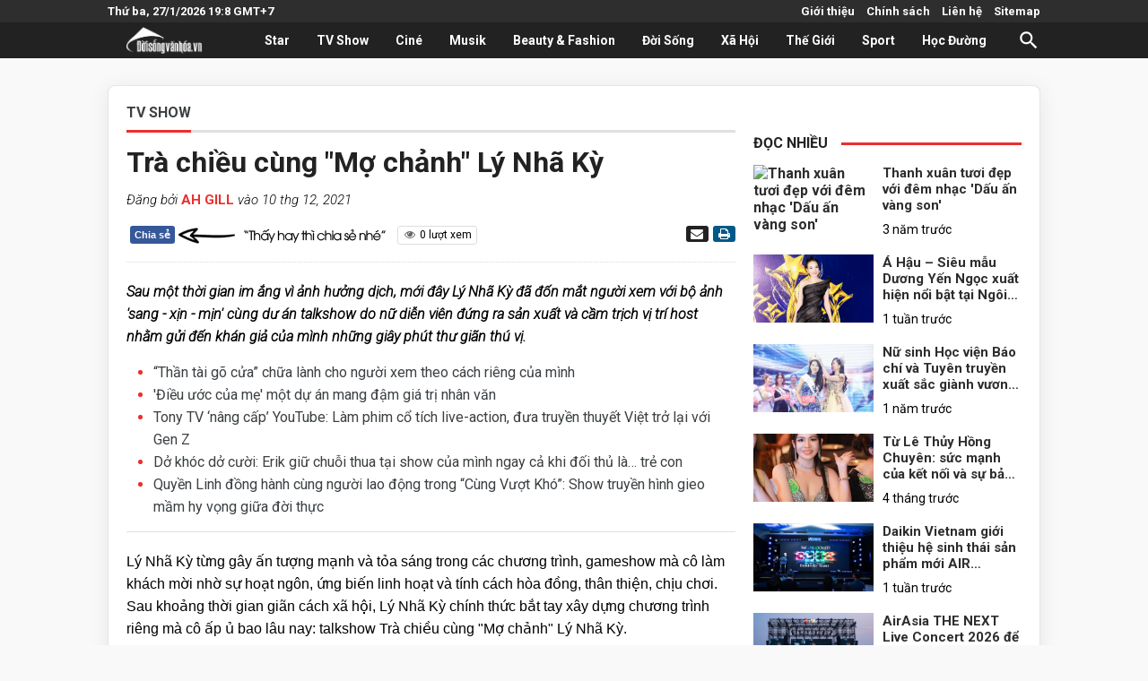

--- FILE ---
content_type: text/html; charset=UTF-8
request_url: https://www.doisongvanhoa.vn/2021/12/tra-chieu-cung-mo-chanh-ly-nha-ky_10.html
body_size: 40386
content:
<!DOCTYPE html>
<html lang='vi' xmlns='http://www.w3.org/1999/xhtml' xmlns:b='http://www.google.com/2005/gml/b' xmlns:data='http://www.google.com/2005/gml/data' xmlns:expr='http://www.google.com/2005/gml/expr'>
<head prefix='og: http://ogp.me/ns# fb: http://ogp.me/ns/fb# website: http://ogp.me/ns/website#'>
<meta content='width=device-width, initial-scale=1' name='viewport'/>
<title>Trà chiều cùng &quot;Mợ chảnh&quot; Lý Nhã Kỳ</title>
<meta content='text/html; charset=UTF-8' http-equiv='Content-Type'/>
<!-- Chrome, Firefox OS and Opera -->
<meta content='#f7f7f7' name='theme-color'/>
<!-- Windows Phone -->
<meta content='#f7f7f7' name='msapplication-navbutton-color'/>
<meta content='blogger' name='generator'/>
<link href='https://www.doisongvanhoa.vn/favicon.ico' rel='icon' type='image/x-icon'/>
<link href='https://www.doisongvanhoa.vn/2021/12/tra-chieu-cung-mo-chanh-ly-nha-ky_10.html' rel='canonical'/>
<link rel="alternate" type="application/atom+xml" title="Đời Sống Văn Hóa - Trang thông tin nhanh nhất chính xác nhất - Atom" href="https://www.doisongvanhoa.vn/feeds/posts/default" />
<link rel="alternate" type="application/rss+xml" title="Đời Sống Văn Hóa - Trang thông tin nhanh nhất chính xác nhất - RSS" href="https://www.doisongvanhoa.vn/feeds/posts/default?alt=rss" />
<link rel="service.post" type="application/atom+xml" title="Đời Sống Văn Hóa - Trang thông tin nhanh nhất chính xác nhất - Atom" href="https://www.blogger.com/feeds/2006225817268120651/posts/default" />

<link rel="alternate" type="application/atom+xml" title="Đời Sống Văn Hóa - Trang thông tin nhanh nhất chính xác nhất - Atom" href="https://www.doisongvanhoa.vn/feeds/6358051763127466665/comments/default" />
<!--Can't find substitution for tag [blog.ieCssRetrofitLinks]-->
<link href='https://blogger.googleusercontent.com/img/a/AVvXsEiQuMMYO3gfqUWcX8hKaVJKPvYz4NDrjvnK3-801qc3u98Hqp4VuZSKKWghsslpACwGVYOTIfx5bWxHBOI8pEwWiUDl03MxVbEp2U5DO8yYIt3j1T1QJbryJm2UBbtC6txAmEEWqzOe7l_1X_4C8VGbPIdtfwzMAnzPcmbMCJq6cc1I6zqp4oqBNSD_ew=w640-h428' rel='image_src'/>
<meta content='https://www.doisongvanhoa.vn/2021/12/tra-chieu-cung-mo-chanh-ly-nha-ky_10.html' property='og:url'/>
<meta content='Trà chiều cùng &quot;Mợ chảnh&quot; Lý Nhã Kỳ' property='og:title'/>
<meta content='Đời Sống Văn Hóa - Thông tin nhanh nhất và chính xác nhất' property='og:description'/>
<meta content='https://blogger.googleusercontent.com/img/a/AVvXsEiQuMMYO3gfqUWcX8hKaVJKPvYz4NDrjvnK3-801qc3u98Hqp4VuZSKKWghsslpACwGVYOTIfx5bWxHBOI8pEwWiUDl03MxVbEp2U5DO8yYIt3j1T1QJbryJm2UBbtC6txAmEEWqzOe7l_1X_4C8VGbPIdtfwzMAnzPcmbMCJq6cc1I6zqp4oqBNSD_ew=w1200-h630-p-k-no-nu' property='og:image'/>
<meta content='summary_large_image' name='twitter:card'/>
<meta content='https://www.doisongvanhoa.vn/' name='twitter:site'/>
<meta content='Canh Nguyen' name='twitter:creator'/>
<link href='/favicon.ico' rel='icon'/>
<meta content='252312411967413' property='fb:app_id'/>
<meta content='100009280075744' property='fb:admins'/>
<meta content='Đời Sống Văn Hoá' property='og:site_name'/>
<meta content='article' property='og:type'/>
<meta content='https://www.facebook.com/canhnguyengtv' property='article:author'/>
<meta content='https://www.facebook.com/canhnguyengtv' property='article:publisher'/>
<!-- DNS Prefetch -->
<link href='//1.bp.blogspot.com' rel='dns-prefetch'/>
<link href='//2.bp.blogspot.com' rel='dns-prefetch'/>
<link href='//3.bp.blogspot.com' rel='dns-prefetch'/>
<link href='//4.bp.blogspot.com' rel='dns-prefetch'/>
<link href='//www.blogger.com' rel='dns-prefetch'/>
<link href='//maxcdn.bootstrapcdn.com' rel='dns-prefetch'/>
<link href='//fonts.googleapis.com' rel='dns-prefetch'/>
<link href='//use.fontawesome.com' rel='dns-prefetch'/>
<link href='//ajax.googleapis.com' rel='dns-prefetch'/>
<link href='//resources.blogblog.com' rel='dns-prefetch'/>
<link href='//www.facebook.com' rel='dns-prefetch'/>
<link href='//plus.google.com' rel='dns-prefetch'/>
<link href='//twitter.com' rel='dns-prefetch'/>
<link href='//www.youtube.com' rel='dns-prefetch'/>
<link href='//feedburner.google.com' rel='dns-prefetch'/>
<link href='//www.pinterest.com' rel='dns-prefetch'/>
<link href='//www.linkedin.com' rel='dns-prefetch'/>
<link href='//feeds.feedburner.com' rel='dns-prefetch'/>
<link href='//github.com' rel='dns-prefetch'/>
<link href='//player.vimeo.com' rel='dns-prefetch'/>
<link href='//platform.twitter.com' rel='dns-prefetch'/>
<link href='//apis.google.com' rel='dns-prefetch'/>
<link href='//connect.facebook.net' rel='dns-prefetch'/>
<link href='//cdnjs.cloudflare.com' rel='dns-prefetch'/>
<link href='//www.google-analytics.com' rel='dns-prefetch'/>
<link href='//pagead2.googlesyndication.com' rel='dns-prefetch'/>
<link href='//googleads.g.doubleclick.net' rel='dns-prefetch'/>
<link href='//www.gstatic.com' rel='preconnect'/>
<link href='//www.googletagservices.com' rel='dns-prefetch'/>
<link href='//static.xx.fbcdn.net' rel='dns-prefetch'/>
<link href='//tpc.googlesyndication.com' rel='dns-prefetch'/>
<link href='//syndication.twitter.com' rel='dns-prefetch'/>
<!-- End DNS Prefetch -->
<link href='https://fonts.googleapis.com/icon?family=Material+Icons' rel='stylesheet'/>
<link href='https://cdn.jsdelivr.net/gh/appleple/SmartPhoto/css/smartphoto.min.css' rel='stylesheet'/>
<style type='text/css'>@font-face{font-family:'Damion';font-style:normal;font-weight:400;font-display:swap;src:url(//fonts.gstatic.com/s/damion/v15/hv-XlzJ3KEUe_YZkZGw2EzJwV9J-.woff2)format('woff2');unicode-range:U+0100-02BA,U+02BD-02C5,U+02C7-02CC,U+02CE-02D7,U+02DD-02FF,U+0304,U+0308,U+0329,U+1D00-1DBF,U+1E00-1E9F,U+1EF2-1EFF,U+2020,U+20A0-20AB,U+20AD-20C0,U+2113,U+2C60-2C7F,U+A720-A7FF;}@font-face{font-family:'Damion';font-style:normal;font-weight:400;font-display:swap;src:url(//fonts.gstatic.com/s/damion/v15/hv-XlzJ3KEUe_YZkamw2EzJwVw.woff2)format('woff2');unicode-range:U+0000-00FF,U+0131,U+0152-0153,U+02BB-02BC,U+02C6,U+02DA,U+02DC,U+0304,U+0308,U+0329,U+2000-206F,U+20AC,U+2122,U+2191,U+2193,U+2212,U+2215,U+FEFF,U+FFFD;}@font-face{font-family:'Merriweather';font-style:italic;font-weight:400;font-stretch:100%;font-display:swap;src:url(//fonts.gstatic.com/s/merriweather/v33/u-4B0qyriQwlOrhSvowK_l5-eTxCVx0ZbwLvKH2Gk9hLmp0v5yA-xXPqCzLvPee1XYk_XSf-FmTCUG36AvH4ZL_Ean2DTA.woff2)format('woff2');unicode-range:U+0460-052F,U+1C80-1C8A,U+20B4,U+2DE0-2DFF,U+A640-A69F,U+FE2E-FE2F;}@font-face{font-family:'Merriweather';font-style:italic;font-weight:400;font-stretch:100%;font-display:swap;src:url(//fonts.gstatic.com/s/merriweather/v33/u-4B0qyriQwlOrhSvowK_l5-eTxCVx0ZbwLvKH2Gk9hLmp0v5yA-xXPqCzLvPee1XYk_XSf-FmTCUG3zAvH4ZL_Ean2DTA.woff2)format('woff2');unicode-range:U+0301,U+0400-045F,U+0490-0491,U+04B0-04B1,U+2116;}@font-face{font-family:'Merriweather';font-style:italic;font-weight:400;font-stretch:100%;font-display:swap;src:url(//fonts.gstatic.com/s/merriweather/v33/u-4B0qyriQwlOrhSvowK_l5-eTxCVx0ZbwLvKH2Gk9hLmp0v5yA-xXPqCzLvPee1XYk_XSf-FmTCUG34AvH4ZL_Ean2DTA.woff2)format('woff2');unicode-range:U+0102-0103,U+0110-0111,U+0128-0129,U+0168-0169,U+01A0-01A1,U+01AF-01B0,U+0300-0301,U+0303-0304,U+0308-0309,U+0323,U+0329,U+1EA0-1EF9,U+20AB;}@font-face{font-family:'Merriweather';font-style:italic;font-weight:400;font-stretch:100%;font-display:swap;src:url(//fonts.gstatic.com/s/merriweather/v33/u-4B0qyriQwlOrhSvowK_l5-eTxCVx0ZbwLvKH2Gk9hLmp0v5yA-xXPqCzLvPee1XYk_XSf-FmTCUG35AvH4ZL_Ean2DTA.woff2)format('woff2');unicode-range:U+0100-02BA,U+02BD-02C5,U+02C7-02CC,U+02CE-02D7,U+02DD-02FF,U+0304,U+0308,U+0329,U+1D00-1DBF,U+1E00-1E9F,U+1EF2-1EFF,U+2020,U+20A0-20AB,U+20AD-20C0,U+2113,U+2C60-2C7F,U+A720-A7FF;}@font-face{font-family:'Merriweather';font-style:italic;font-weight:400;font-stretch:100%;font-display:swap;src:url(//fonts.gstatic.com/s/merriweather/v33/u-4B0qyriQwlOrhSvowK_l5-eTxCVx0ZbwLvKH2Gk9hLmp0v5yA-xXPqCzLvPee1XYk_XSf-FmTCUG33AvH4ZL_Ean0.woff2)format('woff2');unicode-range:U+0000-00FF,U+0131,U+0152-0153,U+02BB-02BC,U+02C6,U+02DA,U+02DC,U+0304,U+0308,U+0329,U+2000-206F,U+20AC,U+2122,U+2191,U+2193,U+2212,U+2215,U+FEFF,U+FFFD;}@font-face{font-family:'Merriweather';font-style:normal;font-weight:400;font-stretch:100%;font-display:swap;src:url(//fonts.gstatic.com/s/merriweather/v33/u-4D0qyriQwlOrhSvowK_l5UcA6zuSYEqOzpPe3HOZJ5eX1WtLaQwmYiScCmDxhtNOKl8yDr3icaGV31CPDaYKfFQn0.woff2)format('woff2');unicode-range:U+0460-052F,U+1C80-1C8A,U+20B4,U+2DE0-2DFF,U+A640-A69F,U+FE2E-FE2F;}@font-face{font-family:'Merriweather';font-style:normal;font-weight:400;font-stretch:100%;font-display:swap;src:url(//fonts.gstatic.com/s/merriweather/v33/u-4D0qyriQwlOrhSvowK_l5UcA6zuSYEqOzpPe3HOZJ5eX1WtLaQwmYiScCmDxhtNOKl8yDr3icaEF31CPDaYKfFQn0.woff2)format('woff2');unicode-range:U+0301,U+0400-045F,U+0490-0491,U+04B0-04B1,U+2116;}@font-face{font-family:'Merriweather';font-style:normal;font-weight:400;font-stretch:100%;font-display:swap;src:url(//fonts.gstatic.com/s/merriweather/v33/u-4D0qyriQwlOrhSvowK_l5UcA6zuSYEqOzpPe3HOZJ5eX1WtLaQwmYiScCmDxhtNOKl8yDr3icaG131CPDaYKfFQn0.woff2)format('woff2');unicode-range:U+0102-0103,U+0110-0111,U+0128-0129,U+0168-0169,U+01A0-01A1,U+01AF-01B0,U+0300-0301,U+0303-0304,U+0308-0309,U+0323,U+0329,U+1EA0-1EF9,U+20AB;}@font-face{font-family:'Merriweather';font-style:normal;font-weight:400;font-stretch:100%;font-display:swap;src:url(//fonts.gstatic.com/s/merriweather/v33/u-4D0qyriQwlOrhSvowK_l5UcA6zuSYEqOzpPe3HOZJ5eX1WtLaQwmYiScCmDxhtNOKl8yDr3icaGl31CPDaYKfFQn0.woff2)format('woff2');unicode-range:U+0100-02BA,U+02BD-02C5,U+02C7-02CC,U+02CE-02D7,U+02DD-02FF,U+0304,U+0308,U+0329,U+1D00-1DBF,U+1E00-1E9F,U+1EF2-1EFF,U+2020,U+20A0-20AB,U+20AD-20C0,U+2113,U+2C60-2C7F,U+A720-A7FF;}@font-face{font-family:'Merriweather';font-style:normal;font-weight:400;font-stretch:100%;font-display:swap;src:url(//fonts.gstatic.com/s/merriweather/v33/u-4D0qyriQwlOrhSvowK_l5UcA6zuSYEqOzpPe3HOZJ5eX1WtLaQwmYiScCmDxhtNOKl8yDr3icaFF31CPDaYKfF.woff2)format('woff2');unicode-range:U+0000-00FF,U+0131,U+0152-0153,U+02BB-02BC,U+02C6,U+02DA,U+02DC,U+0304,U+0308,U+0329,U+2000-206F,U+20AC,U+2122,U+2191,U+2193,U+2212,U+2215,U+FEFF,U+FFFD;}@font-face{font-family:'Playfair Display';font-style:normal;font-weight:900;font-display:swap;src:url(//fonts.gstatic.com/s/playfairdisplay/v40/nuFvD-vYSZviVYUb_rj3ij__anPXJzDwcbmjWBN2PKfsunDTbtPK-F2qC0usEw.woff2)format('woff2');unicode-range:U+0301,U+0400-045F,U+0490-0491,U+04B0-04B1,U+2116;}@font-face{font-family:'Playfair Display';font-style:normal;font-weight:900;font-display:swap;src:url(//fonts.gstatic.com/s/playfairdisplay/v40/nuFvD-vYSZviVYUb_rj3ij__anPXJzDwcbmjWBN2PKfsunDYbtPK-F2qC0usEw.woff2)format('woff2');unicode-range:U+0102-0103,U+0110-0111,U+0128-0129,U+0168-0169,U+01A0-01A1,U+01AF-01B0,U+0300-0301,U+0303-0304,U+0308-0309,U+0323,U+0329,U+1EA0-1EF9,U+20AB;}@font-face{font-family:'Playfair Display';font-style:normal;font-weight:900;font-display:swap;src:url(//fonts.gstatic.com/s/playfairdisplay/v40/nuFvD-vYSZviVYUb_rj3ij__anPXJzDwcbmjWBN2PKfsunDZbtPK-F2qC0usEw.woff2)format('woff2');unicode-range:U+0100-02BA,U+02BD-02C5,U+02C7-02CC,U+02CE-02D7,U+02DD-02FF,U+0304,U+0308,U+0329,U+1D00-1DBF,U+1E00-1E9F,U+1EF2-1EFF,U+2020,U+20A0-20AB,U+20AD-20C0,U+2113,U+2C60-2C7F,U+A720-A7FF;}@font-face{font-family:'Playfair Display';font-style:normal;font-weight:900;font-display:swap;src:url(//fonts.gstatic.com/s/playfairdisplay/v40/nuFvD-vYSZviVYUb_rj3ij__anPXJzDwcbmjWBN2PKfsunDXbtPK-F2qC0s.woff2)format('woff2');unicode-range:U+0000-00FF,U+0131,U+0152-0153,U+02BB-02BC,U+02C6,U+02DA,U+02DC,U+0304,U+0308,U+0329,U+2000-206F,U+20AC,U+2122,U+2191,U+2193,U+2212,U+2215,U+FEFF,U+FFFD;}@font-face{font-family:'Roboto';font-style:italic;font-weight:300;font-stretch:100%;font-display:swap;src:url(//fonts.gstatic.com/s/roboto/v50/KFOKCnqEu92Fr1Mu53ZEC9_Vu3r1gIhOszmOClHrs6ljXfMMLt_QuAX-k3Yi128m0kN2.woff2)format('woff2');unicode-range:U+0460-052F,U+1C80-1C8A,U+20B4,U+2DE0-2DFF,U+A640-A69F,U+FE2E-FE2F;}@font-face{font-family:'Roboto';font-style:italic;font-weight:300;font-stretch:100%;font-display:swap;src:url(//fonts.gstatic.com/s/roboto/v50/KFOKCnqEu92Fr1Mu53ZEC9_Vu3r1gIhOszmOClHrs6ljXfMMLt_QuAz-k3Yi128m0kN2.woff2)format('woff2');unicode-range:U+0301,U+0400-045F,U+0490-0491,U+04B0-04B1,U+2116;}@font-face{font-family:'Roboto';font-style:italic;font-weight:300;font-stretch:100%;font-display:swap;src:url(//fonts.gstatic.com/s/roboto/v50/KFOKCnqEu92Fr1Mu53ZEC9_Vu3r1gIhOszmOClHrs6ljXfMMLt_QuAT-k3Yi128m0kN2.woff2)format('woff2');unicode-range:U+1F00-1FFF;}@font-face{font-family:'Roboto';font-style:italic;font-weight:300;font-stretch:100%;font-display:swap;src:url(//fonts.gstatic.com/s/roboto/v50/KFOKCnqEu92Fr1Mu53ZEC9_Vu3r1gIhOszmOClHrs6ljXfMMLt_QuAv-k3Yi128m0kN2.woff2)format('woff2');unicode-range:U+0370-0377,U+037A-037F,U+0384-038A,U+038C,U+038E-03A1,U+03A3-03FF;}@font-face{font-family:'Roboto';font-style:italic;font-weight:300;font-stretch:100%;font-display:swap;src:url(//fonts.gstatic.com/s/roboto/v50/KFOKCnqEu92Fr1Mu53ZEC9_Vu3r1gIhOszmOClHrs6ljXfMMLt_QuHT-k3Yi128m0kN2.woff2)format('woff2');unicode-range:U+0302-0303,U+0305,U+0307-0308,U+0310,U+0312,U+0315,U+031A,U+0326-0327,U+032C,U+032F-0330,U+0332-0333,U+0338,U+033A,U+0346,U+034D,U+0391-03A1,U+03A3-03A9,U+03B1-03C9,U+03D1,U+03D5-03D6,U+03F0-03F1,U+03F4-03F5,U+2016-2017,U+2034-2038,U+203C,U+2040,U+2043,U+2047,U+2050,U+2057,U+205F,U+2070-2071,U+2074-208E,U+2090-209C,U+20D0-20DC,U+20E1,U+20E5-20EF,U+2100-2112,U+2114-2115,U+2117-2121,U+2123-214F,U+2190,U+2192,U+2194-21AE,U+21B0-21E5,U+21F1-21F2,U+21F4-2211,U+2213-2214,U+2216-22FF,U+2308-230B,U+2310,U+2319,U+231C-2321,U+2336-237A,U+237C,U+2395,U+239B-23B7,U+23D0,U+23DC-23E1,U+2474-2475,U+25AF,U+25B3,U+25B7,U+25BD,U+25C1,U+25CA,U+25CC,U+25FB,U+266D-266F,U+27C0-27FF,U+2900-2AFF,U+2B0E-2B11,U+2B30-2B4C,U+2BFE,U+3030,U+FF5B,U+FF5D,U+1D400-1D7FF,U+1EE00-1EEFF;}@font-face{font-family:'Roboto';font-style:italic;font-weight:300;font-stretch:100%;font-display:swap;src:url(//fonts.gstatic.com/s/roboto/v50/KFOKCnqEu92Fr1Mu53ZEC9_Vu3r1gIhOszmOClHrs6ljXfMMLt_QuGb-k3Yi128m0kN2.woff2)format('woff2');unicode-range:U+0001-000C,U+000E-001F,U+007F-009F,U+20DD-20E0,U+20E2-20E4,U+2150-218F,U+2190,U+2192,U+2194-2199,U+21AF,U+21E6-21F0,U+21F3,U+2218-2219,U+2299,U+22C4-22C6,U+2300-243F,U+2440-244A,U+2460-24FF,U+25A0-27BF,U+2800-28FF,U+2921-2922,U+2981,U+29BF,U+29EB,U+2B00-2BFF,U+4DC0-4DFF,U+FFF9-FFFB,U+10140-1018E,U+10190-1019C,U+101A0,U+101D0-101FD,U+102E0-102FB,U+10E60-10E7E,U+1D2C0-1D2D3,U+1D2E0-1D37F,U+1F000-1F0FF,U+1F100-1F1AD,U+1F1E6-1F1FF,U+1F30D-1F30F,U+1F315,U+1F31C,U+1F31E,U+1F320-1F32C,U+1F336,U+1F378,U+1F37D,U+1F382,U+1F393-1F39F,U+1F3A7-1F3A8,U+1F3AC-1F3AF,U+1F3C2,U+1F3C4-1F3C6,U+1F3CA-1F3CE,U+1F3D4-1F3E0,U+1F3ED,U+1F3F1-1F3F3,U+1F3F5-1F3F7,U+1F408,U+1F415,U+1F41F,U+1F426,U+1F43F,U+1F441-1F442,U+1F444,U+1F446-1F449,U+1F44C-1F44E,U+1F453,U+1F46A,U+1F47D,U+1F4A3,U+1F4B0,U+1F4B3,U+1F4B9,U+1F4BB,U+1F4BF,U+1F4C8-1F4CB,U+1F4D6,U+1F4DA,U+1F4DF,U+1F4E3-1F4E6,U+1F4EA-1F4ED,U+1F4F7,U+1F4F9-1F4FB,U+1F4FD-1F4FE,U+1F503,U+1F507-1F50B,U+1F50D,U+1F512-1F513,U+1F53E-1F54A,U+1F54F-1F5FA,U+1F610,U+1F650-1F67F,U+1F687,U+1F68D,U+1F691,U+1F694,U+1F698,U+1F6AD,U+1F6B2,U+1F6B9-1F6BA,U+1F6BC,U+1F6C6-1F6CF,U+1F6D3-1F6D7,U+1F6E0-1F6EA,U+1F6F0-1F6F3,U+1F6F7-1F6FC,U+1F700-1F7FF,U+1F800-1F80B,U+1F810-1F847,U+1F850-1F859,U+1F860-1F887,U+1F890-1F8AD,U+1F8B0-1F8BB,U+1F8C0-1F8C1,U+1F900-1F90B,U+1F93B,U+1F946,U+1F984,U+1F996,U+1F9E9,U+1FA00-1FA6F,U+1FA70-1FA7C,U+1FA80-1FA89,U+1FA8F-1FAC6,U+1FACE-1FADC,U+1FADF-1FAE9,U+1FAF0-1FAF8,U+1FB00-1FBFF;}@font-face{font-family:'Roboto';font-style:italic;font-weight:300;font-stretch:100%;font-display:swap;src:url(//fonts.gstatic.com/s/roboto/v50/KFOKCnqEu92Fr1Mu53ZEC9_Vu3r1gIhOszmOClHrs6ljXfMMLt_QuAf-k3Yi128m0kN2.woff2)format('woff2');unicode-range:U+0102-0103,U+0110-0111,U+0128-0129,U+0168-0169,U+01A0-01A1,U+01AF-01B0,U+0300-0301,U+0303-0304,U+0308-0309,U+0323,U+0329,U+1EA0-1EF9,U+20AB;}@font-face{font-family:'Roboto';font-style:italic;font-weight:300;font-stretch:100%;font-display:swap;src:url(//fonts.gstatic.com/s/roboto/v50/KFOKCnqEu92Fr1Mu53ZEC9_Vu3r1gIhOszmOClHrs6ljXfMMLt_QuAb-k3Yi128m0kN2.woff2)format('woff2');unicode-range:U+0100-02BA,U+02BD-02C5,U+02C7-02CC,U+02CE-02D7,U+02DD-02FF,U+0304,U+0308,U+0329,U+1D00-1DBF,U+1E00-1E9F,U+1EF2-1EFF,U+2020,U+20A0-20AB,U+20AD-20C0,U+2113,U+2C60-2C7F,U+A720-A7FF;}@font-face{font-family:'Roboto';font-style:italic;font-weight:300;font-stretch:100%;font-display:swap;src:url(//fonts.gstatic.com/s/roboto/v50/KFOKCnqEu92Fr1Mu53ZEC9_Vu3r1gIhOszmOClHrs6ljXfMMLt_QuAj-k3Yi128m0g.woff2)format('woff2');unicode-range:U+0000-00FF,U+0131,U+0152-0153,U+02BB-02BC,U+02C6,U+02DA,U+02DC,U+0304,U+0308,U+0329,U+2000-206F,U+20AC,U+2122,U+2191,U+2193,U+2212,U+2215,U+FEFF,U+FFFD;}@font-face{font-family:'Roboto';font-style:normal;font-weight:400;font-stretch:100%;font-display:swap;src:url(//fonts.gstatic.com/s/roboto/v50/KFO7CnqEu92Fr1ME7kSn66aGLdTylUAMa3GUBHMdazTgWw.woff2)format('woff2');unicode-range:U+0460-052F,U+1C80-1C8A,U+20B4,U+2DE0-2DFF,U+A640-A69F,U+FE2E-FE2F;}@font-face{font-family:'Roboto';font-style:normal;font-weight:400;font-stretch:100%;font-display:swap;src:url(//fonts.gstatic.com/s/roboto/v50/KFO7CnqEu92Fr1ME7kSn66aGLdTylUAMa3iUBHMdazTgWw.woff2)format('woff2');unicode-range:U+0301,U+0400-045F,U+0490-0491,U+04B0-04B1,U+2116;}@font-face{font-family:'Roboto';font-style:normal;font-weight:400;font-stretch:100%;font-display:swap;src:url(//fonts.gstatic.com/s/roboto/v50/KFO7CnqEu92Fr1ME7kSn66aGLdTylUAMa3CUBHMdazTgWw.woff2)format('woff2');unicode-range:U+1F00-1FFF;}@font-face{font-family:'Roboto';font-style:normal;font-weight:400;font-stretch:100%;font-display:swap;src:url(//fonts.gstatic.com/s/roboto/v50/KFO7CnqEu92Fr1ME7kSn66aGLdTylUAMa3-UBHMdazTgWw.woff2)format('woff2');unicode-range:U+0370-0377,U+037A-037F,U+0384-038A,U+038C,U+038E-03A1,U+03A3-03FF;}@font-face{font-family:'Roboto';font-style:normal;font-weight:400;font-stretch:100%;font-display:swap;src:url(//fonts.gstatic.com/s/roboto/v50/KFO7CnqEu92Fr1ME7kSn66aGLdTylUAMawCUBHMdazTgWw.woff2)format('woff2');unicode-range:U+0302-0303,U+0305,U+0307-0308,U+0310,U+0312,U+0315,U+031A,U+0326-0327,U+032C,U+032F-0330,U+0332-0333,U+0338,U+033A,U+0346,U+034D,U+0391-03A1,U+03A3-03A9,U+03B1-03C9,U+03D1,U+03D5-03D6,U+03F0-03F1,U+03F4-03F5,U+2016-2017,U+2034-2038,U+203C,U+2040,U+2043,U+2047,U+2050,U+2057,U+205F,U+2070-2071,U+2074-208E,U+2090-209C,U+20D0-20DC,U+20E1,U+20E5-20EF,U+2100-2112,U+2114-2115,U+2117-2121,U+2123-214F,U+2190,U+2192,U+2194-21AE,U+21B0-21E5,U+21F1-21F2,U+21F4-2211,U+2213-2214,U+2216-22FF,U+2308-230B,U+2310,U+2319,U+231C-2321,U+2336-237A,U+237C,U+2395,U+239B-23B7,U+23D0,U+23DC-23E1,U+2474-2475,U+25AF,U+25B3,U+25B7,U+25BD,U+25C1,U+25CA,U+25CC,U+25FB,U+266D-266F,U+27C0-27FF,U+2900-2AFF,U+2B0E-2B11,U+2B30-2B4C,U+2BFE,U+3030,U+FF5B,U+FF5D,U+1D400-1D7FF,U+1EE00-1EEFF;}@font-face{font-family:'Roboto';font-style:normal;font-weight:400;font-stretch:100%;font-display:swap;src:url(//fonts.gstatic.com/s/roboto/v50/KFO7CnqEu92Fr1ME7kSn66aGLdTylUAMaxKUBHMdazTgWw.woff2)format('woff2');unicode-range:U+0001-000C,U+000E-001F,U+007F-009F,U+20DD-20E0,U+20E2-20E4,U+2150-218F,U+2190,U+2192,U+2194-2199,U+21AF,U+21E6-21F0,U+21F3,U+2218-2219,U+2299,U+22C4-22C6,U+2300-243F,U+2440-244A,U+2460-24FF,U+25A0-27BF,U+2800-28FF,U+2921-2922,U+2981,U+29BF,U+29EB,U+2B00-2BFF,U+4DC0-4DFF,U+FFF9-FFFB,U+10140-1018E,U+10190-1019C,U+101A0,U+101D0-101FD,U+102E0-102FB,U+10E60-10E7E,U+1D2C0-1D2D3,U+1D2E0-1D37F,U+1F000-1F0FF,U+1F100-1F1AD,U+1F1E6-1F1FF,U+1F30D-1F30F,U+1F315,U+1F31C,U+1F31E,U+1F320-1F32C,U+1F336,U+1F378,U+1F37D,U+1F382,U+1F393-1F39F,U+1F3A7-1F3A8,U+1F3AC-1F3AF,U+1F3C2,U+1F3C4-1F3C6,U+1F3CA-1F3CE,U+1F3D4-1F3E0,U+1F3ED,U+1F3F1-1F3F3,U+1F3F5-1F3F7,U+1F408,U+1F415,U+1F41F,U+1F426,U+1F43F,U+1F441-1F442,U+1F444,U+1F446-1F449,U+1F44C-1F44E,U+1F453,U+1F46A,U+1F47D,U+1F4A3,U+1F4B0,U+1F4B3,U+1F4B9,U+1F4BB,U+1F4BF,U+1F4C8-1F4CB,U+1F4D6,U+1F4DA,U+1F4DF,U+1F4E3-1F4E6,U+1F4EA-1F4ED,U+1F4F7,U+1F4F9-1F4FB,U+1F4FD-1F4FE,U+1F503,U+1F507-1F50B,U+1F50D,U+1F512-1F513,U+1F53E-1F54A,U+1F54F-1F5FA,U+1F610,U+1F650-1F67F,U+1F687,U+1F68D,U+1F691,U+1F694,U+1F698,U+1F6AD,U+1F6B2,U+1F6B9-1F6BA,U+1F6BC,U+1F6C6-1F6CF,U+1F6D3-1F6D7,U+1F6E0-1F6EA,U+1F6F0-1F6F3,U+1F6F7-1F6FC,U+1F700-1F7FF,U+1F800-1F80B,U+1F810-1F847,U+1F850-1F859,U+1F860-1F887,U+1F890-1F8AD,U+1F8B0-1F8BB,U+1F8C0-1F8C1,U+1F900-1F90B,U+1F93B,U+1F946,U+1F984,U+1F996,U+1F9E9,U+1FA00-1FA6F,U+1FA70-1FA7C,U+1FA80-1FA89,U+1FA8F-1FAC6,U+1FACE-1FADC,U+1FADF-1FAE9,U+1FAF0-1FAF8,U+1FB00-1FBFF;}@font-face{font-family:'Roboto';font-style:normal;font-weight:400;font-stretch:100%;font-display:swap;src:url(//fonts.gstatic.com/s/roboto/v50/KFO7CnqEu92Fr1ME7kSn66aGLdTylUAMa3OUBHMdazTgWw.woff2)format('woff2');unicode-range:U+0102-0103,U+0110-0111,U+0128-0129,U+0168-0169,U+01A0-01A1,U+01AF-01B0,U+0300-0301,U+0303-0304,U+0308-0309,U+0323,U+0329,U+1EA0-1EF9,U+20AB;}@font-face{font-family:'Roboto';font-style:normal;font-weight:400;font-stretch:100%;font-display:swap;src:url(//fonts.gstatic.com/s/roboto/v50/KFO7CnqEu92Fr1ME7kSn66aGLdTylUAMa3KUBHMdazTgWw.woff2)format('woff2');unicode-range:U+0100-02BA,U+02BD-02C5,U+02C7-02CC,U+02CE-02D7,U+02DD-02FF,U+0304,U+0308,U+0329,U+1D00-1DBF,U+1E00-1E9F,U+1EF2-1EFF,U+2020,U+20A0-20AB,U+20AD-20C0,U+2113,U+2C60-2C7F,U+A720-A7FF;}@font-face{font-family:'Roboto';font-style:normal;font-weight:400;font-stretch:100%;font-display:swap;src:url(//fonts.gstatic.com/s/roboto/v50/KFO7CnqEu92Fr1ME7kSn66aGLdTylUAMa3yUBHMdazQ.woff2)format('woff2');unicode-range:U+0000-00FF,U+0131,U+0152-0153,U+02BB-02BC,U+02C6,U+02DA,U+02DC,U+0304,U+0308,U+0329,U+2000-206F,U+20AC,U+2122,U+2191,U+2193,U+2212,U+2215,U+FEFF,U+FFFD;}@font-face{font-family:'Roboto';font-style:normal;font-weight:700;font-stretch:100%;font-display:swap;src:url(//fonts.gstatic.com/s/roboto/v50/KFO7CnqEu92Fr1ME7kSn66aGLdTylUAMa3GUBHMdazTgWw.woff2)format('woff2');unicode-range:U+0460-052F,U+1C80-1C8A,U+20B4,U+2DE0-2DFF,U+A640-A69F,U+FE2E-FE2F;}@font-face{font-family:'Roboto';font-style:normal;font-weight:700;font-stretch:100%;font-display:swap;src:url(//fonts.gstatic.com/s/roboto/v50/KFO7CnqEu92Fr1ME7kSn66aGLdTylUAMa3iUBHMdazTgWw.woff2)format('woff2');unicode-range:U+0301,U+0400-045F,U+0490-0491,U+04B0-04B1,U+2116;}@font-face{font-family:'Roboto';font-style:normal;font-weight:700;font-stretch:100%;font-display:swap;src:url(//fonts.gstatic.com/s/roboto/v50/KFO7CnqEu92Fr1ME7kSn66aGLdTylUAMa3CUBHMdazTgWw.woff2)format('woff2');unicode-range:U+1F00-1FFF;}@font-face{font-family:'Roboto';font-style:normal;font-weight:700;font-stretch:100%;font-display:swap;src:url(//fonts.gstatic.com/s/roboto/v50/KFO7CnqEu92Fr1ME7kSn66aGLdTylUAMa3-UBHMdazTgWw.woff2)format('woff2');unicode-range:U+0370-0377,U+037A-037F,U+0384-038A,U+038C,U+038E-03A1,U+03A3-03FF;}@font-face{font-family:'Roboto';font-style:normal;font-weight:700;font-stretch:100%;font-display:swap;src:url(//fonts.gstatic.com/s/roboto/v50/KFO7CnqEu92Fr1ME7kSn66aGLdTylUAMawCUBHMdazTgWw.woff2)format('woff2');unicode-range:U+0302-0303,U+0305,U+0307-0308,U+0310,U+0312,U+0315,U+031A,U+0326-0327,U+032C,U+032F-0330,U+0332-0333,U+0338,U+033A,U+0346,U+034D,U+0391-03A1,U+03A3-03A9,U+03B1-03C9,U+03D1,U+03D5-03D6,U+03F0-03F1,U+03F4-03F5,U+2016-2017,U+2034-2038,U+203C,U+2040,U+2043,U+2047,U+2050,U+2057,U+205F,U+2070-2071,U+2074-208E,U+2090-209C,U+20D0-20DC,U+20E1,U+20E5-20EF,U+2100-2112,U+2114-2115,U+2117-2121,U+2123-214F,U+2190,U+2192,U+2194-21AE,U+21B0-21E5,U+21F1-21F2,U+21F4-2211,U+2213-2214,U+2216-22FF,U+2308-230B,U+2310,U+2319,U+231C-2321,U+2336-237A,U+237C,U+2395,U+239B-23B7,U+23D0,U+23DC-23E1,U+2474-2475,U+25AF,U+25B3,U+25B7,U+25BD,U+25C1,U+25CA,U+25CC,U+25FB,U+266D-266F,U+27C0-27FF,U+2900-2AFF,U+2B0E-2B11,U+2B30-2B4C,U+2BFE,U+3030,U+FF5B,U+FF5D,U+1D400-1D7FF,U+1EE00-1EEFF;}@font-face{font-family:'Roboto';font-style:normal;font-weight:700;font-stretch:100%;font-display:swap;src:url(//fonts.gstatic.com/s/roboto/v50/KFO7CnqEu92Fr1ME7kSn66aGLdTylUAMaxKUBHMdazTgWw.woff2)format('woff2');unicode-range:U+0001-000C,U+000E-001F,U+007F-009F,U+20DD-20E0,U+20E2-20E4,U+2150-218F,U+2190,U+2192,U+2194-2199,U+21AF,U+21E6-21F0,U+21F3,U+2218-2219,U+2299,U+22C4-22C6,U+2300-243F,U+2440-244A,U+2460-24FF,U+25A0-27BF,U+2800-28FF,U+2921-2922,U+2981,U+29BF,U+29EB,U+2B00-2BFF,U+4DC0-4DFF,U+FFF9-FFFB,U+10140-1018E,U+10190-1019C,U+101A0,U+101D0-101FD,U+102E0-102FB,U+10E60-10E7E,U+1D2C0-1D2D3,U+1D2E0-1D37F,U+1F000-1F0FF,U+1F100-1F1AD,U+1F1E6-1F1FF,U+1F30D-1F30F,U+1F315,U+1F31C,U+1F31E,U+1F320-1F32C,U+1F336,U+1F378,U+1F37D,U+1F382,U+1F393-1F39F,U+1F3A7-1F3A8,U+1F3AC-1F3AF,U+1F3C2,U+1F3C4-1F3C6,U+1F3CA-1F3CE,U+1F3D4-1F3E0,U+1F3ED,U+1F3F1-1F3F3,U+1F3F5-1F3F7,U+1F408,U+1F415,U+1F41F,U+1F426,U+1F43F,U+1F441-1F442,U+1F444,U+1F446-1F449,U+1F44C-1F44E,U+1F453,U+1F46A,U+1F47D,U+1F4A3,U+1F4B0,U+1F4B3,U+1F4B9,U+1F4BB,U+1F4BF,U+1F4C8-1F4CB,U+1F4D6,U+1F4DA,U+1F4DF,U+1F4E3-1F4E6,U+1F4EA-1F4ED,U+1F4F7,U+1F4F9-1F4FB,U+1F4FD-1F4FE,U+1F503,U+1F507-1F50B,U+1F50D,U+1F512-1F513,U+1F53E-1F54A,U+1F54F-1F5FA,U+1F610,U+1F650-1F67F,U+1F687,U+1F68D,U+1F691,U+1F694,U+1F698,U+1F6AD,U+1F6B2,U+1F6B9-1F6BA,U+1F6BC,U+1F6C6-1F6CF,U+1F6D3-1F6D7,U+1F6E0-1F6EA,U+1F6F0-1F6F3,U+1F6F7-1F6FC,U+1F700-1F7FF,U+1F800-1F80B,U+1F810-1F847,U+1F850-1F859,U+1F860-1F887,U+1F890-1F8AD,U+1F8B0-1F8BB,U+1F8C0-1F8C1,U+1F900-1F90B,U+1F93B,U+1F946,U+1F984,U+1F996,U+1F9E9,U+1FA00-1FA6F,U+1FA70-1FA7C,U+1FA80-1FA89,U+1FA8F-1FAC6,U+1FACE-1FADC,U+1FADF-1FAE9,U+1FAF0-1FAF8,U+1FB00-1FBFF;}@font-face{font-family:'Roboto';font-style:normal;font-weight:700;font-stretch:100%;font-display:swap;src:url(//fonts.gstatic.com/s/roboto/v50/KFO7CnqEu92Fr1ME7kSn66aGLdTylUAMa3OUBHMdazTgWw.woff2)format('woff2');unicode-range:U+0102-0103,U+0110-0111,U+0128-0129,U+0168-0169,U+01A0-01A1,U+01AF-01B0,U+0300-0301,U+0303-0304,U+0308-0309,U+0323,U+0329,U+1EA0-1EF9,U+20AB;}@font-face{font-family:'Roboto';font-style:normal;font-weight:700;font-stretch:100%;font-display:swap;src:url(//fonts.gstatic.com/s/roboto/v50/KFO7CnqEu92Fr1ME7kSn66aGLdTylUAMa3KUBHMdazTgWw.woff2)format('woff2');unicode-range:U+0100-02BA,U+02BD-02C5,U+02C7-02CC,U+02CE-02D7,U+02DD-02FF,U+0304,U+0308,U+0329,U+1D00-1DBF,U+1E00-1E9F,U+1EF2-1EFF,U+2020,U+20A0-20AB,U+20AD-20C0,U+2113,U+2C60-2C7F,U+A720-A7FF;}@font-face{font-family:'Roboto';font-style:normal;font-weight:700;font-stretch:100%;font-display:swap;src:url(//fonts.gstatic.com/s/roboto/v50/KFO7CnqEu92Fr1ME7kSn66aGLdTylUAMa3yUBHMdazQ.woff2)format('woff2');unicode-range:U+0000-00FF,U+0131,U+0152-0153,U+02BB-02BC,U+02C6,U+02DA,U+02DC,U+0304,U+0308,U+0329,U+2000-206F,U+20AC,U+2122,U+2191,U+2193,U+2212,U+2215,U+FEFF,U+FFFD;}@font-face{font-family:'Ubuntu';font-style:normal;font-weight:400;font-display:swap;src:url(//fonts.gstatic.com/s/ubuntu/v21/4iCs6KVjbNBYlgoKcg72nU6AF7xm.woff2)format('woff2');unicode-range:U+0460-052F,U+1C80-1C8A,U+20B4,U+2DE0-2DFF,U+A640-A69F,U+FE2E-FE2F;}@font-face{font-family:'Ubuntu';font-style:normal;font-weight:400;font-display:swap;src:url(//fonts.gstatic.com/s/ubuntu/v21/4iCs6KVjbNBYlgoKew72nU6AF7xm.woff2)format('woff2');unicode-range:U+0301,U+0400-045F,U+0490-0491,U+04B0-04B1,U+2116;}@font-face{font-family:'Ubuntu';font-style:normal;font-weight:400;font-display:swap;src:url(//fonts.gstatic.com/s/ubuntu/v21/4iCs6KVjbNBYlgoKcw72nU6AF7xm.woff2)format('woff2');unicode-range:U+1F00-1FFF;}@font-face{font-family:'Ubuntu';font-style:normal;font-weight:400;font-display:swap;src:url(//fonts.gstatic.com/s/ubuntu/v21/4iCs6KVjbNBYlgoKfA72nU6AF7xm.woff2)format('woff2');unicode-range:U+0370-0377,U+037A-037F,U+0384-038A,U+038C,U+038E-03A1,U+03A3-03FF;}@font-face{font-family:'Ubuntu';font-style:normal;font-weight:400;font-display:swap;src:url(//fonts.gstatic.com/s/ubuntu/v21/4iCs6KVjbNBYlgoKcQ72nU6AF7xm.woff2)format('woff2');unicode-range:U+0100-02BA,U+02BD-02C5,U+02C7-02CC,U+02CE-02D7,U+02DD-02FF,U+0304,U+0308,U+0329,U+1D00-1DBF,U+1E00-1E9F,U+1EF2-1EFF,U+2020,U+20A0-20AB,U+20AD-20C0,U+2113,U+2C60-2C7F,U+A720-A7FF;}@font-face{font-family:'Ubuntu';font-style:normal;font-weight:400;font-display:swap;src:url(//fonts.gstatic.com/s/ubuntu/v21/4iCs6KVjbNBYlgoKfw72nU6AFw.woff2)format('woff2');unicode-range:U+0000-00FF,U+0131,U+0152-0153,U+02BB-02BC,U+02C6,U+02DA,U+02DC,U+0304,U+0308,U+0329,U+2000-206F,U+20AC,U+2122,U+2191,U+2193,U+2212,U+2215,U+FEFF,U+FFFD;}@font-face{font-family:'Ubuntu';font-style:normal;font-weight:500;font-display:swap;src:url(//fonts.gstatic.com/s/ubuntu/v21/4iCv6KVjbNBYlgoCjC3jvWyNPYZvg7UI.woff2)format('woff2');unicode-range:U+0460-052F,U+1C80-1C8A,U+20B4,U+2DE0-2DFF,U+A640-A69F,U+FE2E-FE2F;}@font-face{font-family:'Ubuntu';font-style:normal;font-weight:500;font-display:swap;src:url(//fonts.gstatic.com/s/ubuntu/v21/4iCv6KVjbNBYlgoCjC3jtGyNPYZvg7UI.woff2)format('woff2');unicode-range:U+0301,U+0400-045F,U+0490-0491,U+04B0-04B1,U+2116;}@font-face{font-family:'Ubuntu';font-style:normal;font-weight:500;font-display:swap;src:url(//fonts.gstatic.com/s/ubuntu/v21/4iCv6KVjbNBYlgoCjC3jvGyNPYZvg7UI.woff2)format('woff2');unicode-range:U+1F00-1FFF;}@font-face{font-family:'Ubuntu';font-style:normal;font-weight:500;font-display:swap;src:url(//fonts.gstatic.com/s/ubuntu/v21/4iCv6KVjbNBYlgoCjC3js2yNPYZvg7UI.woff2)format('woff2');unicode-range:U+0370-0377,U+037A-037F,U+0384-038A,U+038C,U+038E-03A1,U+03A3-03FF;}@font-face{font-family:'Ubuntu';font-style:normal;font-weight:500;font-display:swap;src:url(//fonts.gstatic.com/s/ubuntu/v21/4iCv6KVjbNBYlgoCjC3jvmyNPYZvg7UI.woff2)format('woff2');unicode-range:U+0100-02BA,U+02BD-02C5,U+02C7-02CC,U+02CE-02D7,U+02DD-02FF,U+0304,U+0308,U+0329,U+1D00-1DBF,U+1E00-1E9F,U+1EF2-1EFF,U+2020,U+20A0-20AB,U+20AD-20C0,U+2113,U+2C60-2C7F,U+A720-A7FF;}@font-face{font-family:'Ubuntu';font-style:normal;font-weight:500;font-display:swap;src:url(//fonts.gstatic.com/s/ubuntu/v21/4iCv6KVjbNBYlgoCjC3jsGyNPYZvgw.woff2)format('woff2');unicode-range:U+0000-00FF,U+0131,U+0152-0153,U+02BB-02BC,U+02C6,U+02DA,U+02DC,U+0304,U+0308,U+0329,U+2000-206F,U+20AC,U+2122,U+2191,U+2193,U+2212,U+2215,U+FEFF,U+FFFD;}</style>
<style id='page-skin-1' type='text/css'><!--
/*
.__(.)< (MEOW) (Copyright 2020 TuanExpress, Inc)
\___)
~~~~~~~~~~~~~~~~~~ */
@font-face{font-family:FontAwesome;src:url(//maxcdn.bootstrapcdn.com/font-awesome/4.7.0/fonts/fontawesome-webfont.eot?v=4.7.0);src:url(//maxcdn.bootstrapcdn.com/font-awesome/4.7.0/fonts/fontawesome-webfont.eot?#iefixamp;v=4.7.0)format('embedded-opentype'),url(//maxcdn.bootstrapcdn.com/font-awesome/4.7.0/fonts/fontawesome-webfont.woff2?v=4.7.0)format('woff2'),url(//maxcdn.bootstrapcdn.com/font-awesome/4.7.0/fonts/fontawesome-webfont.woff?v=4.7.0)format('woff'),url(//maxcdn.bootstrapcdn.com/font-awesome/4.7.0/fonts/fontawesome-webfont.ttf?v=4.7.0)format('truetype'),url(//maxcdn.bootstrapcdn.com/font-awesome/4.7.0/fonts/fontawesome-webfont.svg?v=4.7.0#fontawesomeregular)format('svg');font-weight:400;font-style:normal}
.fa{display:inline-block;font:normal normal normal 14px/1 FontAwesome;font-size:inherit;text-rendering:auto;}
article,aside,details,figcaption,figure,footer,header,hgroup,menu,nav,section{display:block}
article,aside,details,figcaption,figure,footer,header,hgroup,nav,section{display:block}
a,abbr,acronym,address,applet,big,blockquote,body,caption,cite,code,dd,del,dfn,div,dl,dt,em,fieldset,figure,font,form,h1,h2,h3,h4,h5,h6,html,iframe,img,ins,kbd,label,legend,li,object,ol,p,pre,q,s,samp,small,span,strike,strong,sub,sup,table,tbody,td,tfoot,th,thead,tr,tt,ul,var{margin:0;padding:0}
ul,li{list-style-type:none}
table{border-collapse:separate;border-spacing:0}
caption,td,th{text-align:left;font-weight:400}
blockquote{color:#666;border-left:5px solid #005791;margin-left:0;padding:10px 15px}
blockquote:before{content:'\f10d';display:inline-block;font-family:FontAwesome;font-style:normal;font-weight:400;line-height:1;-webkit-font-smoothing:antialiased;-moz-osx-font-smoothing:grayscale;margin-right:5px;color:#666}
blockquote:after{content:'\f10e';display:inline-block;font-family:FontAwesome;font-style:normal;font-weight:400;line-height:1;-webkit-font-smoothing:antialiased;-moz-osx-font-smoothing:grayscale;margin-left:5px;color:#666}
a img{border:none}
a,a:hover{color:#005791;text-decoration:none}
*{margin:0;padding:0;box-sizing:border-box;-moz-box-sizing:border-box;-webkit-box-sizing:border-box;-ms-box-sizing:border-box;text-rendering:geometricPrecision}
body{background-color:#f9f9f9;font-family:Roboto,Arial,sans-serif;word-wrap:break-word;word-break:break-word;overflow-x:hidden;overflow-y:auto}
.scroll_Top{opacity:.5;border:medium none;bottom:20px;cursor:pointer;height:30px;outline:medium none;padding:0;position:fixed;right:20px;width:30px;z-index:8}
.scroll_Top:before{font-family:fontawesome;content:'\f176';background:#666;color:#ffffff;padding:7px 12px}
.hidden{display:none}
svg{height:24px;width:24px;min-width:24px;vertical-align:text-bottom}
svg{fill:hsl(0,0%,53.3%)}
.overlay-dialog,.overlay,.dialog{background-color:#000;opacity:.7;height:100vh;left:0;position:fixed;top:0;width:100%}
.overlay{z-index:8}
.overlay-dialog,.dialog{z-index:10}
.hidden{display:none}
.modal-dialog{box-shadow:0 1px 3px 0 rgba(60,64,67,0.302),0 4px 8px 3px rgba(60,64,67,0.149);-webkit-font-smoothing:antialiased;letter-spacing:.2px;-webkit-align-items:center;align-items:center;background-color:#202124;border:none;-webkit-border-radius:3px;border-radius:3px;bottom:0;-webkit-box-sizing:border-box;box-sizing:border-box;display:-webkit-box;display:-moz-box;display:-webkit-flex;display:-ms-flexbox;display:flex;-webkit-flex-wrap:wrap;flex-wrap:wrap;left:0;margin:20px;max-width:640px;min-height:50px;padding:8px 15px;position:fixed;right:auto;text-align:left;top:auto;white-space:normal}
.modal-dialog-content{font-size:15px;font-weight:normal;color:#ffffff}
.modal-dialog-buttons{height:20px;width:20px;min-height:20px;min-width:20px;fill:#ffffff;vertical-align:middle;margin-left:15px;cursor:pointer}
.video-container{position:relative;padding-bottom:56.25%}
.video-container iframe{position:absolute;top:0;left:0;width:100%;height:100%}
.error_page{text-align:center}
.error_page .message{position:fixed;top:50%;left:50%;transform:translate(-50%,-50%);line-height:40px;display:block;float:left;width:100%;padding:0 15px}
.error_page .message h3{font-size:32px;line-height:40px;margin:0 0 8px}
.error_page .message span a{margin-top:15px;background-color:#448aff;border-radius:3px;color:#fafafa;display:inline-block;font-size:14px;letter-spacing:0.5px;line-height:36px;min-width:54px;padding:0 15px;text-align:center;white-space:nowrap;box-shadow:0 2px 5px 0 rgba(0,0,0,.26)}
#taskbar{position:relative;background:#2e2e2e;height:25px}
.top-nav{height:100%;font:13px Roboto,sans-serif}
.top-nav li,.top-nav li a,.top-nav li a:hover{color: #fff;font-weight: bold;}
.top-nav-left{float:left}
.top-nav-right{float:right}
.top-nav ul{height:25px}
.top-nav ul li{height:100%;display:inline-block;vertical-align:top;padding:0 5px;line-height:25px}
.top-nav ul li:first-child{padding-left:0}
.top-nav ul li:last-child{padding-right:0}
.top-nav ul .follow{padding-right:0}
.top-nav .block_search_web{width:178px;padding-right:4px}
.top-nav .block_search_web .txt_input{width:150px!important;float:left;height:25px;margin-right:-1px;color:#3c4043;background:#ffffff;line-height:25px;border:1px solid #ccc;font-size:13px;padding:0 5px;outline:none}
.top-nav .icon_seach_web{background:#ffffff;float:left;height:25px;width:25px;border:none;cursor:pointer;font-size:0;line-height:0;outline:none;border:1px solid silver}
i.ic.ic-search{background-position:-491px -20px}
.ic{width:15px;height:15px;background:url(https://i.imgur.com/KrQnLFU.png) no-repeat;display:inline-block;vertical-align:middle;margin-top:-2px}
.left{float:left!important}
.top-nav .hotline{padding-left:0;border-left:0}
.top-nav .hotline:before{font-family:fontawesome;content:'\f095';margin-right:10px}
.top-nav .item_social{float:left;display:inline-block;padding:5px 0;line-height:0}
#header h1,.header .replaced{font:bold 25px Roboto,sans-serif;color:#666;text-transform:uppercase}
#header h1 a,.header .replaced a,#header h1 a:hover,.header .replaced a:hover{color:#3c4043}
.header p{padding-left:20px;color:#666;line-height:1.6em}
#header img{height: 100%; position: absolute; width: auto; padding: 5px;float:left}
.header-right,.header-right .widget{float:right}
.header-right ul{display:inline-block;line-height:90px;text-align:center;position:relative}
.header-right ul li{display:inline-block;margin-right:10px}
.header-right ul li:last-child{margin:0}
.header-right ul li a{display:block;height:30px;padding:0 15px;font-size:14px;line-height:30px;color:#fff;border:1px solid #f0f1f5;border-radius:100px;-webkit-border-radius:100px;-moz-border-radius:100px;transition:border .3s;-webkit-transition:border .3s;-moz-transition:border .3s;background:transparent}
.header-right ul li a:hover{border-color:#fff;transition:border-color .3s}
.header-right ul li a:before{content:'#'}
.header.fixed{position:fixed;top:0;left:0;z-index:9;background-color:#222!important}
.header.fixed #menu-bar li a.home.active {background-color:#222!important}
.header{width:100%;height:40px}
.header .left{width:20%;float:left;height:40px;display:none}
.header .center .post-product{display:none}
.header .left .ic-menu-bar{float:left;margin:5px 10px;display:none}
.header .left .bar1,.header .left .bar2,.header .left .bar3{width:25px;height:2px;background-color:#fff;margin:6px 0;transition:.4s}
.header .left .change .bar1{-webkit-transform:rotate(-45deg) translate(-6px,6px);transform:rotate(-45deg) translate(-6px,6px)}
.header .left .change .bar2{opacity:0}
.header .left .change .bar3{-webkit-transform:rotate(45deg) translate(-5px,-5px);transform:rotate(45deg) translate(-5px,-5px)}
.header .left img{max-width:100%;height:100%;display:none;width:auto;padding: .3rem;}
.header .center{width:55%;float:left;height:100%}
#menu-bar ul{list-style-type:none;margin:0;padding:0;position:absolute}
.center .menu-bar{list-style:none;margin:0}
#menu-bar li:first-child {height: 100%; position: relative; width: 10rem;}
#menu-bar li{float:left;line-height:40px}
#menu-bar li a.home:before{font-family:fontawesome;content:"\f015";color:#ffffff;font-size:21px;font-weight:normal;padding-left:0}
#menu-bar li a.home.active{background:#4C005A;height:40px}
#menu-bar li a.home span{display:none}
.accordion,.header .center .login-mobile,.header .center .box-bottom{display:none}
#menu-bar li a{display:block}
.center .menu-bar li a{float:left;padding:0 15px;font-size:14px;color:#fff;font-weight: bold;}
#menu-bar li ul{display:none;background-color:#fff;position:absolute;top:40px;border-radius:4px;z-index:2;box-shadow:0 8px 16px 0 rgba(0,0,0,.2);max-width:220px}
#menu-bar li ul.parent-menu::after{content:'';position:absolute;top:0;left:25%;width:0;height:0;border:6px solid transparent;border-bottom-color:#c8c8c8;border-top:0;margin-left:-6px;margin-top:-6px}
#menu-bar li ul.parent-menu::before{content:'';position:absolute;top:0;left:25%;width:0;height:0;border:5px solid transparent;border-bottom-color:#fff;border-top:0;margin-left:-5px;margin-top:-5px;z-index:1}
#menu-bar li:nth-child(2) ul.parent-menu::before,#menu-bar li:nth-child(2) ul.parent-menu::after{left:16%}
#menu-bar li ul li{display:block;float:none;line-height:20px}
#menu-bar li ul li a{width:100%;white-space:nowrap;padding:10px;float:none;position:relative;color:#27406d}
#menu-bar li ul li a:hover{background:#f5f5f5;color:#4c98da}
#menu-bar li a.active{color:#4c98da;font-weight:500}
#menu-bar ul li a:hover+.parent-menu,#menu-bar .parent-menu:hover{display:block}
.menu-bar .parent-menu .sub-menu{position:absolute;min-width:180px;max-width:unset!important;left:100%;background:#f5f5f5!important;top:auto!important;margin-top:-38px!important;overflow:hidden}
.menu-bar .parent-menu .sub-menu .menu-item a{border-bottom:1px solid #e8e8e8}
.menu-bar .parent-menu .parent-item{display:inline-block!important;width:100%;padding:0;margin:0;border-bottom:1px solid #e8e8e8}
.menu-bar .parent-menu .parent-item .arrow-left{position:absolute;top:12px;right:4px;width:20px;height:20px;background:url(https://blogger.googleusercontent.com/img/b/R29vZ2xl/AVvXsEiEU3M9lbjuNsAOJiWinwc0WcWiS87rBZPXq9AFtTHcNepoux6InzCgXS50FDziWtONtFVyTi-0xFnjNe8GhPbsE0-vcRgYGtHuz8ZB0YN0oJVTMaMC1xNxwCjDhYHY_s8x6IdNhOH_csZs/s1600/icon-desktop.png) no-repeat center;background-position:-35px -51px;background-size:601%;opacity:.6}
.menu-bar .parent-menu .parent-item a:hover+.sub-menu,.sub-menu:hover{display:block!important}
.accordion,.header .center .login-mobile{display:none}
.header .right{float:right;position:relative}
.header .search-btn{height:40px;line-height:40px;cursor:pointer;display:inline-block}
.header .search-btn.open:before{font-family:Material Icons;content:'\e8b6';font-size:26px;color:#fff}
.header .search-btn.close:before{font-family:Material Icons;content:'\e5cd';font-size:26px;color:#fff}
.header .search-field{position:absolute;top:40px;right:0;z-index:9;min-width:414px}
.search-field input{width:100%;font-family:Roboto,Arial,sans-serif;font-size:15px;color:#3c4043;background:#ffffff;border:none;-webkit-box-shadow:none;box-shadow:none;padding:10px 0;text-indent:15px;outline:0;border-bottom:3px solid #ed2e2e}
.search-field button{background:transparent;position:absolute;top:0;right:0;padding:0;border:0;outline:0;line-height:40px;height:40px;width:50px;cursor:pointer}
.search-field button:before{font-family:Material Icons;content:'\e8b6';font-size:22px;color:hsl(0,0%,53.3%)}
.right .not-logged-in{text-align:right;padding:16px 0;display:inline-block;margin-right:8px}
.right .not-logged-in a{color:#27406d}
.right .btn-white{margin-top:8px;margin-right:16px}
.btn-white{border:1px solid rgba(39,64,109,.22);border-radius:5px;font-size:15px;color:#27406d;font-weight:600;text-transform:uppercase;padding:5px 24px;display:inline-block}
@media (max-width:1024px){}
@media (max-width:960px){
.footer_top .option, .share-quote {display:none!important;}
.footer_top a.back_home{width: 100%; text-align: center;}
#menu-bar li:first-child{display:none!important;}
.header{text-align:center}
.header .left{display:block;width:100%}
.header .right{float:none;position:absolute;right:0}
.header .search-btn{margin-right:15px}
.header .left .ic-menu-bar{display:block;position:absolute;z-index:10}
.header .center{position:fixed;height:100%;background:#fff;width:284px;top:0;left:-284px;z-index:1;transition:.5s;padding-top:40px;border-right:1px solid #e8e8e8}
.header .center.open{left:0;z-index:20}
.header .center .post-product{background:transparent;cursor:pointer;outline: none;border:none;padding:0;width:40px;height:40px;display:block!important;position:absolute;top:0;right:0;}
#menu-bar nav{position:unset;overflow:auto;height:calc(100% - 50px);position:relative}
#menu-bar ul{position:unset;overflow:auto;position:relative;height:100%}
#menu-bar li{width:99%!important;display:inline-block!important;text-align:left;border-top:1px solid #e8e8e8;position:relative}
#menu-bar li a.home.active{background:transparent!important;color:#27406d;font-weight: bold;}
.header.fixed #menu-bar li a.home.active{background:transparent!important;color:#27406d;font-weight: bold;}
#menu-bar li a.home span{display:inline-block}
#menu-bar li a.home:before{content:unset}
.center .menu-bar li a{color:#27406d}
.menu-bar .parent-menu .sub-menu{position:unset!important;max-height:0;margin-top:unset!important;background:#e8e8e8!important}
#menu-bar li ul.parent-menu::before,#menu-bar li ul.parent-menu:after{content:unset}.menu-bar .parent-menu .parent-item .arrow-left{display:none!important}
.header .center .login-mobile{display:block;border-top:1px solid #ebebeb}.header .center .login-mobile a{padding:16px 0;display:inline-block!important;width:49%!important;text-transform:uppercase;text-align:center}.header .center .login-mobile a:first-child{border-right:1px solid #ebebeb}
#menu-bar li a{width:calc(100% - 64px)}
#menu-bar li ul{display:block;transition:max-height .2s ease-out;position:unset;max-height:0;overflow:hidden;background:#f5f5f5;border-radius:0;border:none;width:100%;max-width:unset;box-shadow:none;line-height:10px}
.menu-bar .parent-menu .parent-item{border-bottom:none}
#menu-bar li ul.parent-menu li a{color:#54657e}
#menu-bar li ul li a{border:unset}
.center .menu-bar li a{padding:0 0 0 10px}
.accordion{display:block;cursor:pointer;border:none;background:#fff;color:#8493a8;font-size:22px;position:absolute;right:6px;top:0;margin:10px 0;width:22px;height:22px;background:url(https://blogger.googleusercontent.com/img/b/R29vZ2xl/AVvXsEiEU3M9lbjuNsAOJiWinwc0WcWiS87rBZPXq9AFtTHcNepoux6InzCgXS50FDziWtONtFVyTi-0xFnjNe8GhPbsE0-vcRgYGtHuz8ZB0YN0oJVTMaMC1xNxwCjDhYHY_s8x6IdNhOH_csZs/s1600/icon-desktop.png);background-position:-294px -95px;opacity:.5;outline:none}.accordion.animate{-webkit-transform:rotate(-90deg);transform:rotate(90deg);transition:.5s}
.header .center .box-bottom{display:block!important;position:absolute;height:50px;z-index:2;bottom:0;left:0;width:100%;background:#fff}
.header .center .box-bottom .ic{background:url(https://blogger.googleusercontent.com/img/b/R29vZ2xl/AVvXsEhapMoRuUiQAMmc7rnUkkpvVLtKdquTdTKs6-Xolapg3vJc5QcgGs7hyphenhyphenrO-OEGCEVACRq2Fbq0T9xvcaDCY_8rBkjceXuyAAhanDIgirNmgeOUv-ClCJf9H75AQmI8h5X-L1aWEURyCJSlU/s1600/ic-orther-menu.png) no-repeat;width:24px;height:24px;float:left;margin-left:12px;margin-top:12px}.header .center .box-bottom .ic.ic-facebook{background-position-x:-2px}
.header .center .box-bottom .ic.ic-youtube{background-position-x:-42px}
.header .center .box-bottom .ic.ic-call{background-position-x:-82px}.header .center .box-bottom .ic.ic-email{background-position-x:-119px}}
@media (max-width:414px){.header .center{width:100%;left:-100%}}
@media (max-width:384px){.header .search-field{min-width:384px}}
@media (max-width:375px){.header .search-field{min-width:375px}}
@media (max-width:360px){.header .search-field{min-width:360px}}
@media (max-width:320px){.header .search-field{min-width:320px}}
.container{max-width:1040px;width:100%;margin:auto;position:relative;clear:both}
.main-wrapper{background-color:#ffffff;width:100%;margin-bottom:15px;padding:20px 20px 0 20px;position:relative;clear:both;overflow:hidden;box-shadow: 0 4px 24px rgba(0,0,0,.08); border-radius: 8px; position: relative; border: 1px solid rgba(0,0,0,.1); word-break: break-word;}
.main{width:68%;float:left;position:relative;margin:auto;margin-bottom:15px;padding:0}
.post{float:left;width:100%;margin-bottom:30px;padding-bottom:30px;border-bottom:1px solid #e7e8ea}
.post:last-child{padding:0;margin:0;border:0}
.post_thumb{float:left;width:40%;position:relative}
.post_thumb .label_thumb{position:absolute;right:12px;bottom:10px}
.post_thumb .label_thumb.video a:before{content:'\f03d'}
.post_thumb .label_thumb.photo a:before{content:'\f030'}
.post_thumb .label_thumb a:before{font-family:FontAwesome;color:#f0f1f5;font-size:20px}
.post_title a .cmt_num{display:inline-block;padding-left:5px;font-size:14px}
.post_title a .cmt_num:before{font-family:Material Icons;content:'\e0b9';font-size:15px;font-style:normal;font-weight:normal;line-height:normal;vertical-align:bottom;color:hsl(0,0%,53.3%);padding-right:3px}
.post_title,.post_meta,.post_snippet{display:table;padding-left:15px}
.post_meta,.post_snippet{padding-top:10px}
.post_title{font-size:22px}
.post_meta{font-size:14px}
.post_meta .post_label{font-weight:bold}
.post_meta .post_label a{font-size: 14px; color: #41455e; text-decoration: none;}
.post_meta .post_label:after{content:'-';padding:0 5px;font-weight:normal}
.post_snippet{font-size:15px}
.post_title a,.post_snippet p{display:-webkit-box;-webkit-box-orient:vertical;overflow:hidden;text-overflow:ellipsis;font-weight:normal}
.post_title a{-webkit-line-clamp:2;color: #2d2d2d; font-weight: bold;}
.post_title a:hover{color: #2d2d2d; font-weight: bold;}
.post_title a:visited{color: #2d2d2d; font-weight: bold;}
.post_snippet p{-webkit-line-clamp:2}
.posts_1 .post_thumb,.posts_2 .post_thumb,.posts_3 .post_thumb{width:100%}
.post_thumb a{display:flex;position:relative;padding-bottom:56.25%}
.label_thumb a{padding:0}
.post_thumb img{position:absolute;top:0;left:0;height:100%;width:100%;object-fit:cover}
.posts_1{float:left;width:65%;padding-right:15px}
.posts_1 .post{margin:0;padding:0;border:0}
.posts_2{float:right;width:35%}
.posts_2 .post{float:left;width:100%;margin:0;border:0}
.posts_3{display:table;float:left;margin:0 -7.5px;padding-top:15px}
.posts_3 .post{display:inline-block;vertical-align:top;width:33.33%;padding:0 7.5px 15px 7.5px;margin:0;border:0}
.posts_1 .post_title,.posts_1 .post_meta,.posts_1 .post_snippet,.posts_2 .post_title,.posts_2 .post_meta,.posts_2 .post_snippet,.posts_3 .post_title,.posts_3 .post_meta,.posts_3 .post_snippet{display:block;float:left;padding:10px 0 0 0}
.posts_1 .post_snippet p{display:block}
.posts_2 .post_title,.posts_3 .post_title{font-size:16px}
.posts_3 .post_title a{display:block}
.posts_2 .post_meta,.posts_2 .post_snippet,.posts_3 .post_meta,.posts_3 .post_snippet{display:none}
.posts_4{float:left;padding-top:30px;border-top:3px solid #ed2e2e}
.copy-link:before,.fb-share:before,.tw-share:before,.go-share:before,.rss-follow:before{font-family:fontawesome;margin-right:10px;vertical-align:text-bottom;text-align:center;color:#ffffff;height:20px;line-height:20px;width:20px;float:left;font-size:14px}
.copy-link:before{content:'\f0ea';background:#19BFE5}
.fb-share:before{content:'\f09a';background:#5a7abf}
.tw-share:before{content:'\f099';background:#19BFE5}
.go-share:before{content:'\f0d5';background:#D64136}
.rss-follow:before{content:'\f09e';background:#FF9900}
.social-icon{height:32px;width:32px;display:inline-block;transform:scale(.75)}
.google-plus-icon{background:no-repeat url(//i.imgur.com/5PAwXhg.png)}
.twitter-icon{background:no-repeat url(//i.imgur.com/PNFln8C.png)}
.facebook-icon{background:no-repeat url(//i.imgur.com/2zSBCg9.png)}
.linkedin-icon{background:no-repeat url(//i.imgur.com/Du1IUyz.png)}
.facebookfancount,.twitterfollowcount,.googlefollowercount,.youtubesubscribercount,.bloggercount,.rsscount{float:right}
.sidebar{width:32%;float:left;position:relative;margin:auto;padding-left:20px}
.sidebar .widget{float:left;width:100%;margin-bottom:15px}
.sidebar ul{list-style:none;margin:0;padding:0}
.sidebar h3{font:bold 16px Roboto,sans-serif;color:#3c4043;position:relative;margin-bottom:15px;text-transform:uppercase}
.sidebar h3:before{content:"";position:absolute;width:100%;height:3px;bottom:7px;background-image:-moz-linear-gradient(left,#ed2e2e #ed2e2e);background-image:-webkit-gradient(linear,left top,right top,from(#ed2e2e),to(#ed2e2e));background-image:-webkit-linear-gradient(left,#ed2e2e,#ed2e2e);background-image:-o-linear-gradient(left,#ed2e2e,#ed2e2e)}
.sidebar h3 span{background:#ffffff;position:relative;padding-right:15px;color:#222}
.PopularPosts ul li{float:left;width:100%;position:relative;margin-bottom:10px;padding-bottom:10px}
.PopularPosts ul li:last-child{padding:0;margin:0;border:0}
.PopularPosts ul li a{color: #2d2d2d; font-weight: bold;}
.PopularPosts ul li a:hover{color: #2d2d2d; font-weight: bold;}
.PopularPosts ul li a:visited{color: #2d2d2d; font-weight: bold;}
.PopularPosts ul li .item-thumbnail{position:relative;float:left;width:45%;margin-right:10px}
.PopularPosts ul li .item-thumbnail a{display:flex;position:relative;padding-bottom:56.25%}
.PopularPosts ul li .item-thumbnail .label_thumb a{padding:0}
.PopularPosts ul li .item-thumbnail .label_thumb{position:absolute;right:10px;bottom:10px}
.PopularPosts ul li .item-thumbnail .label_thumb a:before{font-family:FontAwesome;color:#f0f1f5;font-size:16px}
.PopularPosts ul li .item-thumbnail .label_thumb.video a:before{content:'\f03d'}
.PopularPosts ul li .item-thumbnail .label_thumb.photo a:before{content:'\f030'}
.PopularPosts ul li .item-thumbnail img{position:absolute;top:0;left:0;width:100%;height:100%;object-fit:cover}
.PopularPosts ul li .item-label,.PopularPosts ul li .item-title{display:table}
.PopularPosts ul li .item-snippet{padding-top:10px;display:none}
.PopularPosts ul li .item-label{padding-top:10px;font-size:14px}
.PopularPosts ul li .item-snippet p{font-size:15px;color:#3c4043;-webkit-line-clamp:3;-webkit-box-orient:vertical;overflow:hidden;text-overflow:ellipsis;display:-webkit-box}
.PopularPosts ul li .item-title{font-size:15px;font-weight:normal;line-height:normal}
.PopularPosts ul li .item-title a{display:-webkit-box;overflow:hidden;-webkit-line-clamp:3;-webkit-box-orient:vertical;text-overflow:ellipsis}
.PopularPosts ul li .item-title a .cmt_num{padding-left:5px;font-size:13px}
.PopularPosts ul li .item-title a .cmt_num:before{font-family:Material Icons;content:'\e0b9';font-size:16px;font-style:normal;font-weight:normal;line-height:normal;vertical-align:bottom;color:hsl(0,0%,53.3%);padding-right:3px}
.breadcrumbs{white-space:nowrap;text-overflow:ellipsis;overflow:hidden}
.breadcrumbs.homepage{border-bottom:3px solid rgba(0,0,0,0.12);padding-bottom:10px;margin-bottom:15px}
.breadcrumbs ul,.breadcrumbs h3,.breadcrumbs .search-label{font-size:16px;color:#3c4043;text-align:left;padding:0 0 10px 0;margin:0 0 15px 0;border-bottom:3px solid rgba(0,0,0,0.12);position:relative;display:block}
.breadcrumbs ul span.name{padding-bottom:10px;border-bottom:3px solid #ed2e2e}
.breadcrumbs .last-item,.breadcrumbs h3 span,.breadcrumbs .search-label a,.breadcrumbs .search-label span{border-bottom:3px solid #ed2e2e;padding:0 0 12px 0}
.breadcrumbs ul li:before,.breadcrumbs .search-label a:after{font-family:Material Icons;content:'\e409';font-size:18px;font-style:normal;font-weight:normal;vertical-align:bottom}
.breadcrumbs ul li:first-child:before,.breadcrumbs .tg-menu ul li:before{content:unset}
.breadcrumbs .title{border-bottom:3px solid #005791;padding-bottom:9px;position:absolute}
.breadcrumbs .search-label h1{font-size:16px;font-weight:normal;display:inline-block}
.breadcrumbs .search-label h1.search-query{color:#005791}
.breadcrumbs ul li{display:inline-block;position:relative}
.breadcrumbs a{color:#3c4043}
.breadcrumbs a span {text-transform: uppercase; font-weight: bold;}
.copy-text,.copy-text:hover{color:#707070}
.codeHeader{background-color:#f5f5f5;border:1px solid #e0e0e0;border-bottom:0;text-align:right;padding:2px}
.copy-text{font-size:14px;padding:7px 10px;border-left:1px solid #e0e0e0}
pre.code{display:block;background:#f9f9f9;max-height:400px;font:16px Roboto,sans-serif;color:#3c4043;text-align:left;overflow:auto;border:1px solid #d3d6db;margin:auto;padding:16px;line-height:1.6em;white-space:nowrap}
.footer-wrapper{background-color:#ffffff;float:left;width:100%;margin-bottom:15px;position:relative;padding:20px 20px 0 20px;box-shadow: 0 4px 24px rgba(0,0,0,.08); border-radius: 8px; position: relative; border: 1px solid rgba(0,0,0,.1); word-break: break-word;}
.footer-wrapper .widget h3{font:bold 16px Roboto,sans-serif;color:#3c4043;position:relative;margin-bottom:15px;text-transform:uppercase}
.footer-wrapper .widget h3 a{background:#ffffff;position:relative;padding-right:15px;color:#222}
.footer-wrapper .widget h3:before{content:"";position:absolute;width:100%;height:3px;bottom:7px;background-image:-moz-linear-gradient(left,#ed2e2e #ed2e2e);background-image:-webkit-gradient(linear,left top,right top,from(#ed2e2e),to(#ed2e2e));background-image:-webkit-linear-gradient(left,#ed2e2e,#ed2e2e);background-image:-o-linear-gradient(left,#ed2e2e,#ed2e2e)}
.footer-wrapper .widget ul{margin:0 -7.5px}
.footer-wrapper .widget ul li{list-style-type:none;padding:0 7.5px 17px 7.5px;width:25%;display:inline-block;vertical-align:top;position:relative;list-style:none}
.footer-wrapper .widget ul li:nth-of-type(1),.footer-wrapper .widget ul li:nth-of-type(2){width:50%}
.footer-wrapper .widget ul li .post_thumb{position:relative;width:100%;margin:0}
.footer-wrapper .widget ul li:nth-of-type(1) .post_title,.gallery-posts .HTML ul li:nth-of-type(2) .post_title{font-size:18px}
.footer-wrapper .widget ul li .post_title{font-size:16px;float:left;width:100%;padding:10px 0 0 0}
.footer-wrapper .widget ul li .post_title a{display:block}
.footer-wrapper .widget ul li .post_date,.footer-wrapper .widget ul li .post_snippet{float:left;display:block;padding:10px 0 0 15px;display:none}
.footer-wrapper .widget ul li .post_date{font-size:14px}
#footer{position:relative;float:left;width:100%}
#footer .footer{float:left;width:100%;background-color:#ffffff;padding:20px 10px;box-shadow: 0 4px 24px rgba(0,0,0,.08); border-radius: 8px; position: relative; border: 1px solid rgba(0,0,0,.1); word-break: break-word;margin-bottom: 15px;}
#footer .footer .widget{float:left;width:33.33%;padding:0 10px;display:inline-block;vertical-align:top;position:relative;box-sizing:border-box}
#footer .footer .widget h3{font:bold 16px Roboto,sans-serif;color:#3c4043;position:relative;margin-bottom:20px;text-transform:uppercase}
#footer .footer .widget h3 a{background:#ffffff;position:relative;padding-right:15px;color:#222}
#footer .footer .widget h3:before{content:"";position:absolute;width:100%;height:3px;bottom:7px;background-image:-moz-linear-gradient(left,#ed2e2e #ed2e2e);background-image:-webkit-gradient(linear,left top,right top,from(#ed2e2e),to(#ed2e2e));background-image:-webkit-linear-gradient(left,#ed2e2e,#ed2e2e);background-image:-o-linear-gradient(left,#ed2e2e,#ed2e2e)}
#footer .footer .widget ul{list-style-type:none}
#footer .footer .widget ul li{float:left;width:100%;padding-bottom:10px;border-bottom:1px dashed #e7e8ea}
#footer .footer .widget ul li:last-child{padding:0;border:none}
#footer .footer .widget ul li .post_thumb{width:100%}
#footer .footer .widget ul li .post_title,#footer .footer .widget ul li:first-child .post_date,#footer .footer .widget ul li:first-child .post_snippet{float:left;width:100%;padding:10px 0 0 0}
#footer .footer .widget ul li:first-child .post_title{font-size:22px}
#footer .footer .widget ul li .post_title{font-size:16px;display:block;}
#footer .footer .widget ul li .post_title a{position:relative;padding-left:10px}
#footer .footer .widget ul li:first-child .post_title a{padding:0}
#footer .footer .widget ul li:first-child .post_title a:before{content:unset}
#footer .footer .widget ul li .post_date{font-size:14px}
#footer .text {font-size: 14px; color: #555; opacity: .9; line-height: 24px; max-width: 70%; float: left;}
#footer .text p {color:#fff}
#footer .text a {color:#d22127}
#footer .credit {max-width: 30%; float: right; text-align: center;}
#footer .credit p {font-size: 12px;color: #fff;}
#footer .credit img {display: inline-block; width: 150px; max-width: 100%; height: auto; margin-top: 5px;}
.footer-top{display:block;position:relative;width:100%;margin:auto;padding:30px 0;border-bottom:1px solid #646464}
.footer-top-text{color:#a3a3a3;font-size:15px;vertical-align:top;line-height:32px}
.footer-bottom{width:100%;margin:0 auto;padding-top:30px;padding-bottom:50px;border-top:1px solid #646464;font-size:15px}
.footer-bottom-left{float:left}
.footer-bottom-right{float:right}
.footer_top{float:left;width:100%;background-color:#2e2e2e;border-top:1px solid #e2e2e2}
.footer_top a{font-size:14px;color:#fff;padding:13px 20px}
.footer_top .option{text-align:right;padding:10px 0}
.footer_top .option div{border-right:1px solid #dfdfdf;display:inline-block}
.footer_top .option div:last-child {border:none;}
.footer_top a.back_home{float:left;padding:7px 0 0 0}
.footer_top a.back_home img{width: 110px; max-width: 100%;}
.footer_top .option .hotline a:before{font-family:fontawesome;content:'\f095';margin-right:10px}
.footer_top .option .lienhe a:before{font-family:fontawesome;content:'\f0f3';margin-right:10px}
.footer_top .option .rss a:before{font-family:fontawesome;content:'\f09e';margin-right:10px}
.footer_top .option div.on_top{border-right:0;padding:0}
.footer_top .option .on_top a:before{font-family:fontawesome;content:'\f176';margin-right:10px}
.copy_right{padding-bottom:30px;padding-top:10px}
.width_common{width:100%;float:left;background-color:rgba(0,0,0,.85);border-top:3px solid #ed2e2e;padding:15px 15px}
.copy_right .hLeft{margin-top: 15px; float: left; font-size: 14px; line-height: 1.4; color: #ffffff;margin-right: 5rem;}
.copy_right .hLeft a{color: #ed2e2e;}
.copy_right .address{margin-top:15px;float:left;font-size:14px;line-height:1.4;color:#ffffff}
.copy_right .address h3{padding-right:10px;display:inline-block;text-transform:uppercase;color:#ffffff}
.copy_right .address a{color: #ed2e2e;}
#top-banner{background-color:#f9f9f9;position:relative;padding:15px 0 15px 0}
.top-banner{max-width:calc(1600px + 10%);margin:0 auto;padding-left:10%;padding-right:10%}
.top-banner .widget-content{padding:12px 0 9px 0;text-align:center}
#banner-bottom{float:left;width:100%;margin-bottom:15px}
#banner-bottom img{float:left}
#blog-pager{clear:both;overflow:hidden}
.post-header{padding-bottom:20px}
.post-header .post-meta{display:block;position:relative;font-size:15px;font-style:italic;padding-top:15px}
.post-header .post-meta a{color: #ed2e2e;text-transform: uppercase;font-weight: bold;font-style: normal;}
.post-header .post-title{font-size: 32px; line-height: 36px; padding-right: 0; color: #222;}
.post-content{display:block;position:relative;padding-bottom:20px}
.post-content .social-sharing-widgets{display:block;position:relative;margin-bottom:20px;padding-bottom:20px;border-bottom:1px dotted #d9d9d9}
.post-content .ma-share{cursor:pointer}
.post-content .ma-share:before{font-family:fontawesome;content:'\f0e0';float:left;background:#222222;width:25px;vertical-align:text-bottom;text-align:center;color:#ffffff;height:18px;line-height:18px;font-size:14px;border-radius:3px}
.post-content .print-email{float:right;display:inline-block}
.post-content .printBtn{float:right;padding-left:5px;cursor:pointer}
.post-content .printBtn:before{font-family:fontawesome;content:'\f02f';float:left;background:#005A89;width:25px;vertical-align:text-bottom;text-align:center;color:#ffffff;height:18px;line-height:18px;font-size:14px;border-radius:3px}
#related-article{position:relative;border-bottom:1px solid rgba(0,0,0,0.12)}
#related-article ul{margin:15px 0 15px 30px}
#related-article ul li{list-style-type:disc;font-weight:normal;font-size:16px;line-height:1.6em;color:#ed2e2e}
#related-article ul li a{color:#3c4043}
#related-article ul li a:after{content:unset}
#related-article ul li a:hover{color:#365899;text-decoration:underline}
.post-content .post-description p{font-size:16px;line-height:1.6;font-weight:bold}
.dd{display:inline-block;text-align:center}
.dd .drops{display:inline-block;padding:0 5px;background:#365899;color:#ffffff;font-family:Helvetica,Arial,sans-serif;font-size:11px;font-weight:bold;border-radius:3px;cursor:pointer;height:20px;line-height:20px;vertical-align:bottom}
.dd-menu{background:#ffffff;display:none;z-index:10;box-shadow:0 2px 2px 0 rgba(0,0,0,.14),0 3px 1px -2px rgba(0,0,0,.2),0 1px 5px 0 rgba(0,0,0,.12);max-width:230px;width:100%;text-align:left}
.dd-menu{position:fixed;top:50%;left:50%;transform:translate(-50%,-50%)}
.dd-menu li{display:block;padding:10px 15px;cursor:pointer}
.dd-menu li span{display:block;font-size:15px;color:#3c4043}
.dd-menu li:hover{background-color:rgb(230,230,230)}
.dd-menu svg{margin-right:25px;height:24px;width:24px;vertical-align:middle}
.inline-ad{margin:20px 0 5px 0;clear:both}
.inline-ad a{display:flex}
.post-body{font-size:16px;line-height:1.6em;display:block;overflow:hidden;transition:all .3s ease-out 0s}
.post-body h3.title{display:block;padding-top:15px;font:16px Roboto,"Helvetica Neue",Helvetica,sans-serif;line-height:1.6em;font-weight:500;transition:all .3s ease-out 0s}
.post-body{display:block;padding-bottom:15px;font-size:16px;line-height:1.6em}
.post-body h3.title{display:block;padding-top:15px;font-size:18px;font-weight:500;transition:all .3s ease-out 0s}
.post-body h2,.post-body h3{font-weight:normal;font-size:x-large}
.post-body .CodeMirror-foldmarker{color:#00f;text-shadow:#b9f 1px 1px 2px,#b9f -1px -1px 2px,#b9f 1px -1px 2px,#b9f -1px 1px 2px;font-family:arial;line-height:.3}
.post-body a{color:#005791}
.post-body a:hover{color:#005791}
.post-body a:visited{color:#707070}
.post-body a.down:visited{color:#ffffff}
.post-body ol,.post-body ul{margin:15px 0 15px 20px}
.post-body ul > ul,.post-body ol > ol{margin:15px 0 15px 15px}
.post-body ul > ul li,.post-body ol > ol > ul > ul li{list-style-type:circle}
.post-body ul li,.post-body ol > ol > ul li{list-style-type:disc}
.post-body ol li{list-style-type:decimal}
.post-body img{max-width:100%;display:block;margin:0 auto;opacity:1;border:solid 1px #f0f1f5;transition:border-color .3s;border-radius:3px;width: 100%!important;height: 100%!important;margin: 15px 0;}
.post-body .tr-caption-container,.post-body .separator{margin:0 auto;position:relative;clear:both!important;text-align:center!important}
.post-body .share-fb,.post-body .share-gg{display:inline-block;width:70px;height:20px;cursor:pointer}
.post-body .share-fb{background:url(https://blogger.googleusercontent.com/img/b/R29vZ2xl/AVvXsEgr6kfx-NGrac1bAJBYDg16njc26kw8nsZovz3ZDhNim691TmquRiCOhWLoS1KRxVRoCnkuoyaK8WyN93MxSvBpW7oWNjh4lPCCLkh3Dx6dNtgCziKzjGsDoO-S3spqN_wOcuSsOl44Jk-p/s0/share-fb.gif) no-repeat}
.post-body .share-gg{background:url(https://blogger.googleusercontent.com/img/b/R29vZ2xl/AVvXsEgYwtZrYOegVJHU-LL5nyAsDZRj1-dV8MeNMh0xBfxfR4zO9UZTp89U2-4QNeMe6cv5XNPweB8LCGNX_w4id-kMoX5tAT2o2KGdeUnmZT8RKSlr6bBj4JTPfOHm_JIVRsFlJs1LwEjiGMm-/s0/twitter.png) no-repeat}
.post-body .shareBtn{transition:all 0.5s ease 0s;opacity:0;position:absolute;top:50%;left:50%;transform:translate(-50%,-50%);-ms-transform:translate(-50%,-50%)}
.post-body .tr-caption-container:hover .shareBtn,.post-body .separator:hover .shareBtn{opacity:1}
.post-body .tr-caption-container:hover img,.post-body .separator:hover img{opacity:0.3}
.post-body .tr-caption-container a,.post-body .separator a{display:inline-block}
.post-body .tr-caption{font-size:15px;color:#777;line-height:1.6;padding:10px 0;border-bottom:1px solid #e7e8ea}
.post-body blockquote{color:#666;border-left:3px solid #365899;padding-left:15px}
.post-body .box_tin{background-color:#E4F0F6;font-size:15px;padding:10px;border:1px solid #E4F0F6;transition:border-color .3s;border-radius:3px}
.post-body .box_tin:hover{border-color:#0af;transition:border-color .3s}
.post-body .category{margin-top:25px;background-color:#E4F0F6;color:#3c4043;padding:10px;border:1px solid #E4F0F6;transition:border-color .3s;border-radius:3px}
.post-body .category:hover{border-color:#0af;transition:border-color .3s}
.post-body .category span.title{display:block;padding-bottom:10px;text-align:center;font-size:large;font-weight:normal}
.post-footer{float:left;position:relative;width:100%}
.post-footer .keywords{display:block;float:left;width:100%;margin-top:20px}
.post-footer .keywords span{font-weight:bold}
.post-footer .keywords a{background:#f0f0f0;font-size:14px;color:#3c4043;display:inline-block;padding:5px 7px;margin-left:5px;border-radius:3px}
.post-footer .comment-title{padding-bottom:15px}
.post-footer .about-author{margin:20px 0;padding:5px 10px;border-radius:2px;border:1px solid rgba(0,0,0,0.12);font:16px Roboto,"Helvetica Neue",Helvetica,sans-serif;transition:all .3s ease-out 0s}
.post-footer .about-author img{float:left;margin:10px 15px 0 0;width:96px;height:96px;border-radius:100%}
.post-footer .about-author p.name{font-size:16px;font-weight:bold;line-height:0;margin:10px 0}
.post-footer .about-author p.name svg{vertical-align:middle;max-width:16px;min-width:16px;height:16px;width:16px}
.post-footer .about-author p{line-height:1.5em}
.post-footer .about-author p.social{padding-top:8px}
.post-footer .about-author a{color:#3c4043}
.post-footer .about-author a:hover{color:#005791}
.box_tin{background-color:#f0f1f5;border:2px solid #e7e8ea;padding:15px 20px}
form[name=contact-form] input[type=text],form[name=contact-form] input[type=email],form[name=contact-form] textarea{width:100%;padding:10px;border:1px solid rgba(0,0,0,0.12);transition:border-color .3s;border-radius:3px;box-sizing:border-box;margin-top:6px;margin-bottom:16px;resize:vertical;outline:none;font-family:Roboto,Arial,sans-serif;font-size:15px}
form[name=contact-form] textarea{height:200px}
form[name=contact-form] input[type=text]:hover,form[name=contact-form] input[type=email]:hover,form[name=contact-form] textarea:hover,form[name=contact-form] input[type=button]:hover{border-color:#0af;transition:border-color .3s}
form[name=contact-form] input[type=button]{background:transparent;border:1px solid rgba(0,170,255,.2);border-radius:3px;color:#00aaff;padding:7px 0;min-width:80px;letter-spacing:.007px;white-space:nowrap;transition:border-color .3s;font-size:15px;outline:none;cursor:pointer}
#ContactForm1{display:none!important}
.cd-popup-trigger,.clickbutton,.down{background:#4285f4;border-radius:3px;box-shadow:0 2px 5px 0 rgba(0,0,0,.26);color:#ffffff;display:inline-block;line-height:36px;min-width:54px;padding:0 16px;text-align:center;text-transform:uppercase;white-space:nowrap;font-size:15px}
.cd-popup-trigger:hover,.clickbutton:hover,.down:hover{background-color:#4285f4;color:#ffffff}
.img-replace{overflow:hidden;display:inline-block;text-indent:100%;color:transparent;white-space:nowrap}
.cd-nugget-info{position:absolute;width:100%;height:50px;line-height:50px;bottom:0;left:0}
.cd-nugget-info a{position:relative;font-size:14px;color:#5e6e8d;text-align:center;-webkit-transition:all .2s;-moz-transition:all .2s;transition:all .2s}
.no-touch .cd-nugget-info a:hover{opacity:.8}
.cd-nugget-info span{vertical-align:middle;display:inline-block}
.cd-nugget-info span svg{display:block}
.cd-nugget-info .cd-nugget-info-arrow{fill:hsl(0,0%,53.3%)}
.cd-popup{position:fixed;z-index:10;left:0;top:0;height:100%;width:100%;background-color:rgba(94,110,141,.9);opacity:0;visibility:hidden;-webkit-transition:opacity .3s 0s,visibility 0s .3s;-moz-transition:opacity .3s 0s,visibility 0s .3s;transition:opacity .3s 0s,visibility 0s .3s}
.cd-popup.is-visible{opacity:1;visibility:visible;-webkit-transition:opacity .3s 0s,visibility 0s 0s;-moz-transition:opacity .3s 0s,visibility 0s 0s;transition:opacity .3s 0s,visibility 0s 0s}
.cd-popup-container{position:relative;width:auto;max-width:500px;margin:4em auto;background:#ffffff;text-align:left;padding:25px}
.cd-popup-container .cd-popup-close{position:absolute;top:8px;right:8px;width:30px;height:30px}
.cd-popup-container .cd-popup-close::after,.cd-popup-container .cd-popup-close::before{content:'';position:absolute;top:12px;width:14px;height:2px;background-color:#3c4043}
.cd-popup-container .cd-popup-close::before{-webkit-transform:rotate(45deg);-moz-transform:rotate(45deg);-ms-transform:rotate(45deg);-o-transform:rotate(45deg);transform:rotate(45deg);left:8px}
.cd-popup-container .cd-popup-close::after{-webkit-transform:rotate(-45deg);-moz-transform:rotate(-45deg);-ms-transform:rotate(-45deg);-o-transform:rotate(-45deg);transform:rotate(-45deg);right:8px}
.is-visible .cd-popup-container{-webkit-transform:translateY(0);-moz-transform:translateY(0);-ms-transform:translateY(0);-o-transform:translateY(0);transform:translateY(0)}
.btn-popup{position:fixed;z-index:10;left:0;top:0;height:100%;width:100%;background-color:rgba(0,0,0,.85);opacity:0;visibility:hidden;-webkit-transition:opacity 0.3s 0s,visibility 0s 0.3s;-moz-transition:opacity 0.3s 0s,visibility 0s 0.3s;transition:opacity 0.3s 0s,visibility 0s 0.3s}
.btn-popup.is-visible{opacity:1;visibility:visible;-webkit-transition:opacity 0.3s 0s,visibility 0s 0s;-moz-transition:opacity 0.3s 0s,visibility 0s 0s;transition:opacity 0.3s 0s,visibility 0s 0s}
.btn-popup-container{position:fixed;z-index:10;top:50%;left:50%;transform:translate(-50%,-50%);width:100%;max-width:500px;background:#ffffff;text-align:left;padding:20px}
.btn-popup-container h2{font-size:18px;text-transform:uppercase;text-align:center;color:#3c4043}
.btn-popup-container .btn-popup-close{position:absolute;top:8px;right:8px;width:30px;height:30px;cursor:pointer}
.btn-popup-container .btn-popup-close::before,.btn-popup-container .btn-popup-close::after{content:'';position:absolute;top:12px;width:14px;height:2px;background-color:#3c4043}
.btn-popup-container .btn-popup-close::before{-webkit-transform:rotate(45deg);-moz-transform:rotate(45deg);-ms-transform:rotate(45deg);-o-transform:rotate(45deg);transform:rotate(45deg);left:8px}
.btn-popup-container .btn-popup-close::after{-webkit-transform:rotate(-45deg);-moz-transform:rotate(-45deg);-ms-transform:rotate(-45deg);-o-transform:rotate(-45deg);transform:rotate(-45deg);right:8px}
#fb-comments{margin-top:15px}
#comments .title{clear:both;padding-bottom:15px}
#comments .backlinks-container:before{content:"-";padding:0 5px}
#comments .backlinks-container a{color:#3c4043}
#comments .backlinks-container a:hover{color:#005791}
#comments .commentForm{margin-top:13px;border-bottom:1px solid rgba(0,0,0,0.12)}
#comment-editor{min-height:93px}
#comments .comment-action{background:transparent;cursor:pointer;border:0;outline:0;padding:0;font-size:16px;letter-spacing:.007px}
#comments .comments-content{padding-top:20px;border-top:1px solid rgba(0,0,0,0.12)}
#comments .comment-footer{font-size:13px}
#comments .comment-thread .comment-replies,#comments .comment .comment-replybox-single{margin:15px 0 0 50px}
#comments .comment-thread .thread-count{display:none}
#comments .comment{list-style-type:none;position:relative;margin-bottom:15px}
#comments .comment:last-child{margin-bottom:0}
#comments .comment .comment-replies .comment{margin:0}
.comment .avatar-image-container{position:absolute;height:40px;width:40px}
.comment .avatar-image-container img{border-radius:50%;height:100%;width:100%}
.comment .comment-replies .avatar-image-container{height:35px;width:35px}
.comment .comment-replies .avatar-image-container img{border-radius:50%;height:100%;width:100%}
.avatar-image-container img{background:url(https://blogger.googleusercontent.com/img/b/R29vZ2xl/AVvXsEi8vWQeH9sk8Lrm4dUfeFauurtUjZKmhxueNulWycuPtWCmWBwMFj-PNLP9yJ2wL9l_gzvZgbn7lpjggZY1_FOgyYOyE2yVPMnzAxJiWqihU7dgybdn9W4shZNDqT2oOvWBi2gRf7wkgQE/s1600/no-image.png) no-repeat center}
.avatar-image-container svg,.comment .avatar-image-container .avatar-icon{border-radius:50%;border:solid 1px #1a73e8;box-sizing:border-box;fill:hsl(0,0%,53.3%);height:40px;margin:0;padding:7px;width:40px}
.comments .comments-content .icon.blog-author:before{font-family:Material Icons;content:'\e5ca';background:rgb(136,136,136);display:inline-block;color:#ffffff;border-radius:50%;margin-left:5px;font-size:10px;height:13px;line-height:13px;overflow:hidden;text-align:center;width:13px;vertical-align:middle}
#comments .comment .comment-block{margin:0 0 0 50px;display:inline-block;font-size:medium;font-weight:normal;line-height:1.5}
#comments .comment-author-header-wrapper{margin-left:40px}
#comments .comment .comment-header .user,#comments .comment .comment-header .user a{color:#3c4043;font-style:normal;font-weight:normal;font-size:15px}
#comments .comment .comment-actions{font-size:12px;font-weight:normal;text-transform:uppercase}
#comments .comment .comment-actions a,#comments .comment .comment-header .datetime a,#comments .comment .comment-footer .comment-timestamp a,#comments .comment .comment-content{color:#3c4043}
#comments .continue,#comments .comment .continue{display:none}
#comments .comment .continue a.comment-reply{font-size:13px;color:#3c4043;text-transform:uppercase}
#comments .comment .comment-actions .item-control.blog-admin{display:none}
#comments .comment .comment-header .datetime{bottom:0;display:inline-block;font-size:13px;font-weight:normal}
#comments .comment .comment-header .datetime{margin-left:5px}
#comments .comment-form{border-bottom:1px solid rgba(0,0,0,0.12)}
.comments .comments-content .loadmore.loaded{max-height:0;opacity:0;overflow:hidden}
#comments .loadmore a{color:#3c4043}
#related-posts,#HTML12,#HTML100{float:left;width:100%;position:relative;padding-top:20px}
#related-posts h3,#HTML100 h3{font:bold 16px Roboto,sans-serif;color:#3c4043;position:relative;margin-bottom:15px;text-transform:uppercase}
#related-posts h3:before,#HTML100 h3:before{content:"";position:absolute;width:100%;height:3px;bottom:13px;background-image:-moz-linear-gradient(left,#ed2e2e #ed2e2e);background-image:-webkit-gradient(linear,left top,right top,from(#ed2e2e),to(#ed2e2e));background-image:-webkit-linear-gradient(left,#ed2e2e,#ed2e2e);background-image:-o-linear-gradient(left,#ed2e2e,#ed2e2e)}
#related-posts h3 span,#HTML100 h3 span{background:#ffffff;position:relative;padding-right:15px;color: #222; font-size: 22px;}
#related-posts .load{height:400px}
#loadposts,.show-posts{float:left;text-align:center;width:100%;padding-top:15px;margin-top:15px;border-top:1px solid #e7e8ea}
#loadposts .button,.show-posts .load-posts{background:#ffffff;position:relative;border:solid 1px #f0f1f5;transition:border-color .3s;border-radius:3px;outline:0;padding:0 30px 0 10px;font-family:Roboto,Arial,sans-serif;font-size:15px;color:#3c4043;line-height:30px;cursor:pointer}
#loadposts .button:after,.show-posts .load-posts:after{font-family:FontAwesome;content:'\f107';font-size:18px;font-style:normal;font-weight:normal;position:absolute;right:10px}
#loadposts .button:hover,.show-posts .load-posts:hover{border-color:#0af;transition:border-color .3s}
.spinner:before{content:'';box-sizing:border-box;position:absolute;top:47%;left:47%;width:32px;height:32px;border-radius:50%;border:3px solid #005791;border-right-color:transparent;animation:spinner .9s linear infinite;-webkit-animation:spinner .9s ease-in-out infinite}
@keyframes spinner{to{transform:rotate(360deg)}}
@-webkit-keyframes spinner{to{-webkit-transform:rotate(360deg)}}
.recent-posts.load{height:400px;position:relative;}
.paper-spinner.load,.loadposts.load{height:50px;position:relative;}
.paper-spinner.spinner:before,.loadposts.spinner:before{top:20%}
@media screen and (max-width:1040px){
#taskbar .container,.footer_top .container{padding: 0 15px}
}
@media screen and (max-width:1024px){
.main-wrapper,.footer-wrapper{padding:15px 15px 0 15px;border:0}
#footer .footer{padding:15px 7.5px;border:0}#footer .footer .widget{padding:0 7.5px}
}
@media screen and (max-width:960px){}
@media screen and (max-width:860px){}
@media screen and (max-width:768px){
.share-quote {display:inline!important;}
#footer .text{display: contents; text-align: center;}
#footer .credit{display:none;}
.header-right ul li:nth-last-of-type(1){display:none}
.header-right ul li:nth-last-of-type(2){margin:0}
.main,.sidebar{width:100%}
.sidebar{padding:0}
.PopularPosts ul li{margin-bottom:15px;padding-bottom:15px;border-bottom: 1px solid #e7e8ea;}
.PopularPosts ul li:last-child{border:0}
.PopularPosts ul li .item-thumbnail{width: 40%;margin-right: 15px;}
.PopularPosts ul li .item-title{font-size:22px}
.PopularPosts ul li .item-snippet{display:table}
.footer-wrapper .widget ul li,.footer-wrapper .widget ul li:nth-of-type(1), .footer-wrapper .widget ul li:nth-of-type(2){width:33.33%}
.footer-wrapper .widget ul li:nth-of-type(1) .post_title, .footer-wrapper .widget ul li:nth-of-type(2) .post_title{font-size:16px}
}
@media screen and (max-width:700px){
.header-right,.footer_top .option div.on_top{display:none}
.footer_top .option .rss{border-right:0}
}
@media screen and (max-width:640px){
.top-nav-left ul li:first-child, .share-quote{display:none!important}
.top-nav ul li:nth-of-type(2){padding-left:0}
}
@media screen and (max-width:550px){
#main_menu.fixed{text-align:center}
#main_menu .menu_button{display:inline-block}
#main_menu .menu{display:block;position:fixed;white-space:unset;left:0;top:0;bottom:0;background:#ffffff;z-index:9;height:100%;width:100%;box-shadow:0 1px 3px rgba(0,0,0,0.1);-webkit-transition-property:-webkit-transform;transition-property:-webkit-transform;transition-property:transform;transition-property:transform,-webkit-transform;-webkit-transition-duration:.3s;transition-duration:.3s;-webkit-transition-timing-function:cubic-bezier(0,0,0.2,1);transition-timing-function:cubic-bezier(0,0,0.2,1);overflow-x:hidden;overflow-y:auto}
#main_menu .menu.invisible{-webkit-transition-timing-function:cubic-bezier(0.4,0,0.6,1);transition-timing-function:cubic-bezier(0.4,0,0.6,1);-webkit-transform:translateX(-100%);-ms-transform:translateX(-100%);transform:translateX(-100%)}
#main_menu .menu li,#main_menu .menu li.search,#main_menu .menu li.copyright,#main_menu .menu li a{display:block}
#main_menu .menu li .arrow_back{display:inline-block}
#main_menu .menu li{float:left;width:100%;padding:0 20px;height:unset;text-transform:unset;text-align:left}
#main_menu .menu li a{padding:0}
#main_menu .menu li:first-child{display:none}
#main_menu .menu li a{color:#3c4043}
#main_menu .menu .active{background:#ffffff}
#main_menu .menu li a:hover{background:unset;color:#3c4043}
#main_menu .menu li a.home:before{color:#3c4043}
.posts_1{width:100%;padding:0 0 15px 0}
.posts_2{float:left;width:100%}
.posts_3{float:left;width:100%;display:block;margin:0;padding:0}
.posts_2 .post_thumb,.posts_3 .post_thumb,.post_thumb{width:45%}
.posts_2 .post{margin-bottom:7.5px;padding-bottom:7.5px}
.posts_3 .post{float:left;width:100%;display:block;vertical-align:unset;padding:0 0 7.5px 0;margin-bottom:7.5px}
.posts_4{padding:0;border:0}
.posts_2 .post_title,.posts_3 .post_title{float:none;padding:0 0 0 15px;display:table}
.posts_2 .post_title,.posts_3 .post_title,.post_title,.PopularPosts ul li .item-title{font-size:20px}
.posts_3 .post_title a{display:-webkit-box}
.posts_2 .post_title a,.posts_3 .post_title a,.post_title a{-webkit-line-clamp:3}
.posts_2 .post_meta,.posts_3 .post_meta{display:table;padding:10px 0 0 15px}
.post,.PopularPosts ul li{padding-bottom:7.5px;margin-bottom:7.5px;border:0}
.post_snippet,.PopularPosts ul li .item-snippet{display:none}
.PopularPosts ul li .item-thumbnail{width:45%}
.PopularPosts ul li:first-child .item-thumbnail{width:100%;margin:0}
.PopularPosts ul li:first-child .item-title{display:block;float:left;width:100%;padding:10px 0 0}
.PopularPosts ul li:first-child .item-title a,.PopularPosts ul li:first-child .item-snippet,.PopularPosts ul li:first-child .item-snippet p{display:block}
.posts_1 .post_thumb .label_thumb a:before,.PopularPosts ul li:first-child .item-thumbnail .label_thumb a:before{font-size:20px}
.footer-wrapper .widget ul{margin:0}
.footer-wrapper .widget ul li,.footer-wrapper .widget ul li:nth-of-type(1),.footer-wrapper .widget ul li:nth-of-type(2){width:100%;padding:0 0 7.5px 0;margin:0 0 7.5px 0;display:block;float:left;vertical-align:unset}
.footer-wrapper .widget ul li .post_thumb{width:45%;float:left}
.footer-wrapper .widget ul li:nth-of-type(1) .post_thumb{width:100%}
.footer-wrapper .widget ul li .post_title,.footer-wrapper .widget ul li:nth-of-type(2) .post_title{float:none;display:table;width:unset;padding:0 0 0 15px;font-size:20px}
.footer-wrapper .widget ul li:nth-of-type(1) .post_title{font-size:20px;padding:10px 0 0 0}
.footer-wrapper .widget ul li .post_title a,.footer-wrapper .widget ul li:nth-of-type(2) .post_title a{display:-webkit-box;-webkit-line-clamp:3}
.footer-wrapper .widget ul li:nth-of-type(1) .post_title a{display:block}
.footer-wrapper .widget ul li:nth-of-type(1) .post_date{padding:10px 0 0 0}
.footer-wrapper .widget ul li .post_date{display:block}
.footer-wrapper .widget ul li:nth-of-type(1) .post_snippet{display:block;padding:10px 0 0 0}
#footer .footer{margin:0;padding:0;background:none}
#footer .footer .widget{width:100%;display:block;vertical-align:unset;background:#ffffff;margin-bottom:15px;padding:15px}
#footer .footer .widget ul li:first-child .post_title{font-size:20px}
#footer .footer .widget ul li:first-child .post_title a{display:block}
.footer_top .option .rss{display:none}
.footer_top .option .lienhe{border-right:0}
}
@media screen and (max-width:414px){
.top-nav-left{display:none}
.top-nav-right{float:left}
.posts_2 .post_title, .posts_3 .post_title, .post_title, .PopularPosts ul li .item-title,.footer-wrapper .widget ul li .post_title,.footer-wrapper .widget ul li:nth-of-type(2) .post_title{font-size:18px}
.posts_1 .post_title,.PopularPosts ul li:first-child .item-title,.footer-wrapper .widget ul li:nth-of-type(1) .post_title,#footer .footer .widget ul li:first-child .post_title{font-size:20px}
.footer_top a.back_home{display:none}
.footer_top .option{text-align:left}
}
@media screen and (max-width:384px){
.posts_2 .post_title, .posts_3 .post_title, .post_title, .PopularPosts ul li .item-title,.footer-wrapper .widget ul li .post_title,.footer-wrapper .widget ul li:nth-of-type(2) .post_title{font-size:medium}
.post_meta .post_label{display:none}
.posts_2 .post_meta, .posts_3 .post_meta{padding: 5px 0 0 15px;}
.post_meta,.PopularPosts ul li .item-label{padding-top:5px}
.PopularPosts ul li:first-child .item-label{padding-top:10px}
.post_thumb .label_thumb a:before{font-size:16px}
}
@media screen and (max-width:375px){
.footer_top .option div{border:0}
.footer_top a{padding:10px 0}
.footer_top .hotline a{padding-right:10px}
}
@media print{
body{width:90%;height:100%;overflow:hidden;margin:0 auto;padding:0;display:block}
#taskbar,#main_menu,#top-banner,.sidebar,.breadcrumbs,.post-content,.inline-ad,.post-footer,#HTML100,#footer{display:none}
.main-wrapper{border:none}
.main{width:100%}
}
div[type=Vote],a.link-callout,div[type=Photo] div video { display:none!important; }
.VCSortableInPreviewMode[type="content"] { background: #fffec7 none repeat scroll 0 0; border-color: #fecb2e; border-style: solid; border-width: 2px; display: block; padding: 10px 25px!important; text-align: justify!important; width: 550px; margin: 20px auto;}
@media(min-width:801px){ /* Thay 801 thành kích thước màn hình muốn hiển thị thanh điều hướng */
.footer-navigation-bar{display:none}
}
.footer-navigation-bar {
padding: 0 5px;
z-index: 20;
}
.footer-navigation-bar,.footer-navigation-bar .share-menu {
background-color: #fff;
position: fixed;
bottom: 0;
left: 0;
right: 0;
box-shadow: 0 1px 3px rgba(0, 0, 0, .3);
-webkit-transition-property: -webkit-transform;
transition-property: -webkit-transform;
transition-property: transform;
transition-property: transform, -webkit-transform;
-webkit-transition-duration: .3s;
transition-duration: .3s;
-webkit-transition-timing-function: cubic-bezier(0, 0, 0.2, 1);
transition-timing-function: cubic-bezier(0, 0, 0.2, 1);
}
.footer-navigation-bar.visible,.footer-navigation-bar .share-menu.visible {
-webkit-transition-timing-function: cubic-bezier(0.4, 0, 0.6, 1);
transition-timing-function: cubic-bezier(0.4, 0, 0.6, 1);
-webkit-transform: translateY(100%);
-ms-transform: translateY(100%);
transform: translateY(100%);
}
.footer-navigation-bar.visible {
overflow: hidden;
}
.footer-navigation-bar>div {
display: -ms-flexbox;
display: -webkit-flex;
display: flex;
-webkit-align-items: center;
align-items: center;
}
.footer-navigation-bar>div>ul {
display: -ms-flexbox;
display: -webkit-flex;
display: flex;
width: 100%;
margin: 0;
padding: 0;
list-style: none;
}
.footer-navigation-bar>div>ul>li {
width: 20%;
}
.footer-navigation-bar>div>ul>li>a {
min-height: 50px;
font-size: .6rem;
text-transform: uppercase;
display: -ms-flexbox;
display: -webkit-flex;
display: flex;
justify-content: center;
align-items: center;
flex-flow: column;
box-sizing: border-box;
}
.footer-navigation-bar>div>ul>li>a:not(.empty-link) {
color: currentColor;
fill: currentcolor;
}
.footer-navigation-bar>div>ul>li>a.empty-link {
pointer-events: none;
color: #aaa;
fill: #aaa;
}
.footer-navigation-bar>div>ul>li>a>.icon {
width: 24px;
height: 24px;
line-height: 24px;
margin-bottom: 2px;
}
.footer-navigation-bar>div>ul>li>a:not(.empty-link)>.icon>svg {
fill: #707070;
}
.footer-navigation-bar>div>ul>li>a.empty-link>.icon>svg {
fill: #aaa;
}
.footer-navigation-bar>div>ul>li>a>.title {
white-space: nowrap;
overflow: hidden;
}
.footer-navigation-bar .share-menu {
z-index: 25;
max-height: 100%;
list-style: none;
}
.footer-navigation-bar .share-menu>li {
padding: 0 15px;
line-height: 45px;
white-space: nowrap;
text-overflow: ellipsis;
overflow: hidden;
}
.footer-navigation-bar .share-menu>li:first-child {
background-color: #f2f6fb;
}
.footer-navigation-bar .share-menu>li:first-child>span>svg {
margin-left: auto;
text-align: right;
}
.footer-navigation-bar .share-menu>li>span,.footer-navigation-bar .share-menu>li>a {
display: -ms-flexbox;
display: -webkit-flex;
display: flex;
-webkit-align-items: center;
align-items: center;
color: #333;
}
.footer-navigation-bar .share-menu>li>a>svg {
margin-right: 25px;
width: 28px;
height: 28px;
}
.footer-navigation-bar [data-icon-label] {
position: relative;
}
.footer-navigation-bar [data-icon-label]:after {
content: attr(data-icon-label);
position: absolute;
font-style: normal;
font-family: Arial, Sans-serif !important;
top: -8px;
right: -8px;
font-weight: bolder;
background-color: rgb(255, 0, 0);
box-shadow: 1px 1px 3px 0 rgba(0, 0, 0, 0.3);
font-size: 11px;
padding: 2px;
opacity: .9;
line-height: 13px;
height: 13px;
width: 13px;
border-radius: 50%;
color: #fff;
text-align: center;
z-index: 1;
transition: transform .2s;
}
.footer-navigation-bar [data-icon-label="0"]:after,.footer-navigation-bar .empty-link>[data-icon-label]:after {
display: none;
}
.post-views {padding: 0 5px; font-size: 12px; display: inline-block; min-width: 50px; line-height: 19px; border-radius: 3px; text-align: center; border: 1px solid #ddd; position: absolute; margin: 0 5px;}
#postviews:before {font-family: fontawesome; content: '\f06e'; color: #666; padding: 0 5px 0 2px;}
.post-body p {margin-bottom: 1.2rem;font-family: Arial!important;}
.comment-rule {padding: 10px 10px; border-top: 1px solid #eee; line-height: 1.5; background: #eee; border-radius: 10px;}
.VCSortableInPreviewMode, .TuanExpressPreviewMode {background-color: #eee; border-radius: 3px;}
.VCSortableInPreviewMode .PhotoCMS_Caption, .TuanExpressPreviewMode .TuanExpressPhotoCaption, .TuanExpressAlbumCaptionWrapper {text-align: center;}
.VCSortableInPreviewMode .PhotoCMS_Caption p, .TuanExpressPreviewMode .TuanExpressPhotoCaption p, .TuanExpressAlbumCaption {padding-bottom: 10px; margin-top: -5px;}
text { animation: 5s strokefill infinite alternate; } @keyframes strokefill { 0% {stroke: rgba(0,0,0,1); fill: rgba(0,0,0,0); stroke-dashoffset: 25%; stroke-dasharray: 00% 50%; stroke-width: 1.0; } 70% { fill: rgba(0,0,0,0); } 80% {stroke: rgba(0,0,0,1); } 100% {stroke: rgba(0,0,0,0); fill: rgba(0,0,0,1); stroke-dashoffset: -25%; stroke-dasharray: 50% 00%; stroke-width: 0.0; } }
.origin_url{font-size: 12px; white-space: pre; overflow: hidden; text-overflow: ellipsis; color: #999;}
.share-quote{display: inline;}
.share-quote img{margin-bottom: -4px;}
.link-source-name{width:auto;display:block;box-sizing:border-box;float:right;position:relative;padding:5px 20px;background-color:#eee;border-radius:50px;font-size:.8rem;z-index:99;color:#999}
.link-source-name .link-source-text-name{color:#444;font-weight:700}
.link-source-name .btn-copy-link-source{color:#333;margin-left:20px;font:normal 10px/11px Arial;cursor:pointer}
span.btn-copy-link-source svg{position:relative;top:1px}
.BaoNgaydotNetPreviewMode[type="content"]{border-color:#fecb2e;border-style:solid;border-width:2px;display:block;padding:10px 25px!important;text-align:justify!important}
.origin_url{display:none;}
.BaoNgaydotNetPhotoCaption {text-align:center;}
.BaoNgaydotNetThumbnailHidden{display:none!important}
.banner-300{width:300px;margin:0 auto;height:600px;background: #eee;display: flex;align-items: center;justify-content: center;}
.banner-full-width{min-height:200px;background: #eee;display: flex;justify-content: center;align-items: center;}

--></style>
<style id='template-skin-1' type='text/css'><!--
body#layout #taskbar{overflow:hidden}
body#layout .top-nav {padding:0}
body#layout .top-nav-left,body#layout .header{width:44.7%;float:left}
body#layout .top-nav-right,body#layout .header-right{width:44.7%;float:right}
body#layout #footer, body#layout #template,body#layout #banner-bottom{clear:both}
body#layout .footer-wrapper{width:100%;float:left}
body#layout .widget-content{margin:0}
body#layout .footer {width:28.05%;float:left}
body#layout .main{width:59%;float:left}
body#layout .sidebar{width:30%;float:right}
body#layout #HTML100,body#layout #HTML102,body#layout .ContactForm,body#layout #main_menu{display:none!important}
--></style>
<script src='https://ajax.googleapis.com/ajax/libs/jquery/3.3.1/jquery.min.js'></script>
<!-- Global site tag (gtag.js) - Google Analytics -->
<script async='async' src='https://www.googletagmanager.com/gtag/js?id=UA-109629340-1'></script>
<script>
    window.dataLayer = window.dataLayer || [];
    function gtag(){dataLayer.push(arguments);}
    gtag('js', new Date());

    gtag('config', 'UA-109629340-1');
  </script>
<script async='async' data-ad-client='ca-pub-8428327634056510' src='https://pagead2.googlesyndication.com/pagead/js/adsbygoogle.js'></script>
<script src='https://cdn.jsdelivr.net/gh/appleple/SmartPhoto/js/jquery-smartphoto.min.js'></script>
<script>
	//<![CDATA[
  	(function(){
		function time_ago(e) {
          switch (typeof e) {
            case "number":
              break;
            case "string":
              e = +new Date(e);
              break;
            case "object":
              e.constructor === Date && (e = e.getTime());
              break;
            default:
              e = +new Date
          }
          var t = [
            [60, "giây", 1],
            [3600, "phút", 60],
            [86400, "giờ", 3600],
            [172800, "Hôm qua", "Tomorrow"],
            [604800, "ngày", 86400],
            [2419200, "tuần", 604800],
            [29030400, "tháng", 2419200],
            [290304e4, "năm", 29030400],
            [580608e5, "thế kỉ", 290304e4]
          ],
              r = (+new Date - e) / 1e3,
              a = "trước",
              n = 1;
          if (0 == r) return "Vừa cập nhật";
          0 > r && (r = Math.abs(r), a = "from now", n = 2);
          for (var o, c = 0; o = t[c++];)
            if (r < o[0]) return "string" == typeof o[2] ? o[n] : Math.floor(r / o[2]) + " " + o[1] + " " + a;
          return e;
        }
    	$(document).ready(() => {
			//Copy code làm chó nhé =))
			var p;
            p = document.querySelectorAll('span.post_timestamp');
            for (var i = 0; i < p.length; i++) {
			  p[i].textContent = time_ago(p[i].getAttribute('time').trim());
            };
            $('div[type=Vote]').remove();
			$('div[type=content]').remove();
			$('a.link-callout').remove();
      		$(".post-body p").first().detach().appendTo('.post-description')
			// var xx;
            // xx = document.querySelectorAll('.post-body img');
            // for (var i = 0; i < xx.length; i++) {
              // xx[i].parentNode.innerHTML = `<a href="${xx[i].getAttribute("src")}" class="js-smartphoto" data-caption="${xx[i].getAttribute("title")}" data-id="tuanexpress" data-group="0">${xx[i].outerHTML}</a>`;
            // };
    		var x;
            x = document.querySelectorAll('.post-body a');
            for (var i = 0; i < x.length; i++) {
              if (x[i].getAttribute("href") && x[i].getAttribute("href").includes("kenh14.vn")) {
				x[i].removeAttribute('target');
    		    x[i].setAttribute('href', 'javascript:void(0)');
			  }
            }
			$(".js-smartphoto").SmartPhoto();
    	});
    })();
	//]]>
  </script>
<link href='https://www.blogger.com/dyn-css/authorization.css?targetBlogID=2006225817268120651&amp;zx=b98658ee-d71d-413f-9fa8-f1f937f681d0' media='none' onload='if(media!=&#39;all&#39;)media=&#39;all&#39;' rel='stylesheet'/><noscript><link href='https://www.blogger.com/dyn-css/authorization.css?targetBlogID=2006225817268120651&amp;zx=b98658ee-d71d-413f-9fa8-f1f937f681d0' rel='stylesheet'/></noscript>
<meta name='google-adsense-platform-account' content='ca-host-pub-1556223355139109'/>
<meta name='google-adsense-platform-domain' content='blogspot.com'/>

</head>
<body>
<!-- Taskbar -->
<div id='taskbar'>
<div class='top-nav container'>
<div class='top-nav-left section' id='top-nav-left' name='Taskbar Left'><div class='widget HTML' data-version='2' id='HTML1'>
<ul>
<li><span class='tm'></span></li>
</ul>
</div></div>
<div class='top-nav-right section' id='top-nav-right' name='Taskbar Right'><div class='widget LinkList' data-version='2' id='LinkList1'>
<div class='widget-content'>
<ul>
<li><a href='/p/about-us.html' title='Giới thiệu'>Giới thiệu</a></li>
<li><a href='/p/privacy.html' title='Chính sách'>Chính sách</a></li>
<li><a href='/p/lien-he.html' title='Liên hệ'>Liên hệ</a></li>
<li><a href='/p/sitemap.html' title='Sitemap'>Sitemap</a></li>
</ul>
</div>
</div></div>
</div>
</div>
<!-- Menu -->
<div class='header' id='main_menu' style='background: #222;'>
<div class='container'>
<div class='left'>
<!-- Chỉ sử dụng cho Mobile -->
<div class='ic-menu-bar'>
<div class='bar1'></div>
<div class='bar2'></div>
<div class='bar3'></div>
</div>
<a href='https://www.doisongvanhoa.vn/' title='Đời Sống Văn Hóa - Trang thông tin nhanh nhất chính xác nhất'>
<img alt='Đời Sống Văn Hóa - Trang thông tin nhanh nhất chính xác nhất' src='https://i.imgur.com/QBJHwym.png' width='166'/>
</a>
</div>
<div class='center' id='menu-bar'>
<!-- Chỉ sử dụng cho Mobile -->
<button aria-label='Close Menu' class='post-product' role='Menu' type='button'><i class='material-icons'>close</i></button>
<nav itemscope='' itemtype='http://schema.org/SiteNavigationElement' role='navigation'>
<!-- Sử dụng cho Desktop/Mobile -->
<ul class='menu-bar' id='menu'>
<li itemprop='name'>
<div class='header section' id='header' name='Logo (Header Left)'><div class='widget Header' data-version='2' id='Header1'>
<div class='header-widget'>
<a href='https://www.doisongvanhoa.vn/' title='Đời Sống Văn Hóa - Trang thông tin nhanh nhất chính xác nhất'>
<img alt='Đời Sống Văn Hóa - Trang thông tin nhanh nhất chính xác nhất' src='https://i.imgur.com/QBJHwym.png'/>
</a>
</div>
</div></div>
</li>
<li itemprop='name' style='display:none;'>
<a class='home active' href='/' title='Trang chủ'><span>Trang chủ</span></a>
</li>
<li itemprop='name'><a href='/search/label/star' itemprop='url' title='Star'>Star</a></li>
<li itemprop='name'><a href='/search/label/tv-show' itemprop='url' title='TV Show'>TV Show</a></li>
<li itemprop='name'><a href='/search/label/cine' itemprop='url' title='Ciné'>Ciné</a></li>
<li itemprop='name'><a href='/search/label/musik' itemprop='url' title='Musik'>Musik</a></li>
<li itemprop='name'><a href='/search/label/beauty-fashion' itemprop='url' title='Beauty & Fashion'>Beauty & Fashion</a></li>
<li itemprop='name'><a href='/search/label/doi-song' itemprop='url' title='Đời Sống'>Đời Sống</a></li>
<li itemprop='name'><a href='/search/label/xa-hoi' itemprop='url' title='Xã Hội'>Xã Hội</a></li>
<li itemprop='name'><a href='/search/label/the-gioi' itemprop='url' title='Thế Giới'>Thế Giới</a></li>
<li itemprop='name'><a href='/search/label/sport' itemprop='url' title='Sport'>Sport</a></li>
<li itemprop='name'><a href='/search/label/Hoc-duong' itemprop='url' title='Học Đường'>Học Đường</a></li>
</ul>
</nav>
<!-- Chỉ sử dụng cho Mobile -->
<div class='box-bottom'>
<a class='ic ic-facebook' href='https://www.facebook.com/canhnguyengtv' title='Facebook'></a>
<a class='ic ic-youtube' href='javascript:void(0)' title='Youtube'></a>
<a class='ic ic-call' href='tel:0919344400' title='Call'></a>
<a class='ic ic-email' href='mailto:contactsaokul@gmail.com' title='Email'></a>
</div>
</div>
<div class='right'>
<div class='search-btn open'></div>
<div class='search-field hidden'>
<form action='https://www.doisongvanhoa.vn/search' method='get'>
<input aria-label='Tìm kiếm blog này' autocomplete='off' dir='ltr' name='q' placeholder='Tìm kiếm' spellcheck='false' type='text' value=''/>
<button aria-label='Tìm kiếm' role='Tìm kiếm' type='submit' value='Tìm kiếm'></button>
</form>
</div>
</div>
</div>
</div>
<!-- Quảng cáo đầu trang -->
<div class='no-items section' id='top-banner' name='Responsive ads'>
</div>
<section class='container'>
<div class='main-wrapper'>
<div class='main section' id='main' name='Phần chính của trang'><div class='widget Blog' data-version='2' id='Blog1'>
<div class='breadcrumbs'>
<ul typeof='BreadcrumbList' vocab='http://schema.org/'>
<span class='name'>
<li property='itemListElement' typeof='ListItem'>
<a href='https://www.doisongvanhoa.vn/search/label/tv-show' property='item' title='TV Show' typeof='WebPage'><span property='name'>TV Show</span></a>
<meta content='2' property='position'/>
</li>
</span>
</ul>
</div>
<div class='blog-posts'>
<article class='post'>
<div class='post-header'>
<h1 class='post-title'>Trà chiều cùng "Mợ chảnh" Lý Nhã Kỳ</h1>
<div class='post-meta'>
<span class='post-author'>
Đăng bởi
<a href='https://www.blogger.com/profile/02441927843273236471' rel='nofollow' target='_blank' title='Ah Gill'><span>Ah Gill</span></a>
</span>
<span class='post-published'>
vào
10 thg 12, 2021
</span>
</div>
</div>
<div class='post-content'>
<div class='social-sharing-widgets'>
<div class='fb-like' data-action='like' data-href='https://www.doisongvanhoa.vn/2021/12/tra-chieu-cung-mo-chanh-ly-nha-ky_10.html' data-layout='button_count' data-share='false' data-show-faces='false' data-size='small'></div>
<div class='overlay-dialog hidden'></div>
<div class='dialog hidden'></div>
<div class='dd'>
<span class='drops' title='Chia sẻ'>Chia sẻ</span>
<ul class='dd-menu'>
<li>
<span class='copy'>
<svg><use xlink:href='/responsive/sprite_v1_6.css.svg#ic_24_link_dark' xmlns:xlink='http://www.w3.org/1999/xlink'></use></svg>
Sao chép liên kết
</span>
</li>
<li>
<span class='social-wrapper' data-href='https://www.facebook.com/sharer.php?u=https://www.doisongvanhoa.vn/2021/12/tra-chieu-cung-mo-chanh-ly-nha-ky_10.html'>
<svg><use xlink:href='/responsive/sprite_v1_6.css.svg#ic_24_facebook_dark' xmlns:xlink='http://www.w3.org/1999/xlink'></use></svg>
Chia sẻ với Facebook
</span>
</li>
<li>
<span class='social-wrapper' data-href='https://twitter.com/intent/tweet?url=https://www.doisongvanhoa.vn/2021/12/tra-chieu-cung-mo-chanh-ly-nha-ky_10.html&text=Sau một thời gian im ắng vì ảnh hưởng dịch, mới đây Lý Nhã Kỳ đã đốn mắt người xem với bộ ảnh &#39;sang - xịn - mịn&#39; cùng dư án talkshow...'>
<svg><use xlink:href='/responsive/sprite_v1_6.css.svg#ic_24_twitter_dark' xmlns:xlink='http://www.w3.org/1999/xlink'></use></svg>
Chia sẻ với X
</span>
</li>
<li>
<span class='social-wrapper' data-href='https://www.pinterest.com/pin/create/button/?url=https://www.doisongvanhoa.vn/2021/12/tra-chieu-cung-mo-chanh-ly-nha-ky_10.html&description=Trà chiều cùng &quot;Mợ chảnh&quot; Lý Nhã Kỳ&media=https://blogger.googleusercontent.com/img/a/AVvXsEiQuMMYO3gfqUWcX8hKaVJKPvYz4NDrjvnK3-801qc3u98Hqp4VuZSKKWghsslpACwGVYOTIfx5bWxHBOI8pEwWiUDl03MxVbEp2U5DO8yYIt3j1T1QJbryJm2UBbtC6txAmEEWqzOe7l_1X_4C8VGbPIdtfwzMAnzPcmbMCJq6cc1I6zqp4oqBNSD_ew=w640-h428'>
<svg><use xlink:href='/responsive/sprite_v1_6.css.svg#ic_24_pinterest_dark' xmlns:xlink='http://www.w3.org/1999/xlink'></use></svg>
Chia sẻ với Pinterest
</span>
</li>
<li>
<span class='social-wrapper' data-href='https://www.linkedin.com/sharing/share-offsite/?url=https://www.doisongvanhoa.vn/2021/12/tra-chieu-cung-mo-chanh-ly-nha-ky_10.html'>
<svg viewBox='0 0 24 24' xmlns='http://www.w3.org/2000/svg'><path d='M 20 2 L 4 2 C 2.898438 2 2 2.898438 2 4 L 2 20 C 2 21.101563 2.898438 22 4 22 L 20 22 C 21.101563 22 22 21.101563 22 20 L 22 4 C 22 2.898438 21.101563 2 20 2 Z M 8.101563 18 L 5 18 L 5 9.398438 L 8.101563 9.398438 Z M 6.5 8.398438 C 5.601563 8.398438 5 7.800781 5 7 C 5 6.199219 5.601563 5.601563 6.601563 5.601563 C 7.5 5.601563 8.101563 6.199219 8.101563 7 C 8.101563 7.800781 7.5 8.398438 6.5 8.398438 Z M 19 18 L 15.898438 18 L 15.898438 13.300781 C 15.898438 12 15.101563 11.699219 14.800781 11.699219 C 14.5 11.699219 13.5 11.898438 13.5 13.300781 C 13.5 13.5 13.5 18 13.5 18 L 10.398438 18 L 10.398438 9.398438 L 13.5 9.398438 L 13.5 10.601563 C 13.898438 9.898438 14.699219 9.398438 16.199219 9.398438 C 17.699219 9.398438 18.898438 10.601563 18.898438 13.300781 L 18.898438 18 Z '></path></svg>
Chia sẻ với Linkedin
</span>
</li>
<li>
<span class='social-wrapper' data-href='https://www.blogger.com/email-post.g?blogID=2006225817268120651&postID=6358051763127466665'>
<svg><use xlink:href='/responsive/sprite_v1_6.css.svg#ic_24_email_dark' xmlns:xlink='http://www.w3.org/1999/xlink'></use></svg>
Gửi bài qua Email
</span>
</li>
</ul>
<div class='share-quote'><img src='https://i.imgur.com/6phX4WV.png'/></div>
</div>
<div class='post-views' data-href='https://www.doisongvanhoa.vn/2021/12/tra-chieu-cung-mo-chanh-ly-nha-ky_10.html' data-id='6358051763127466665'>
<span id='postviews'>0</span> lượt xem
      </div>
<div class='print-email'>
<span class='email-popup ma-share' title='Gửi email cho tác giả'></span>
<span class='printBtn' onclick='javascript:window.print();' title='In bài viết này'></span>
</div>
<div class='btn-popup' role='alert'>
<div class='btn-popup-container'>
<h2>gửi email cho tác giả</h2><br/><br/>
<form name='contact-form'>
<label>Tên của bạn</label>
<input aria-label='Nhập tên của bạn' autocomplete='off' dir='ltr' id='ContactForm1_contact-form-name' name='name' placeholder='Nhập tên của bạn...' required='' spellcheck='false' type='text' value=''/>
<label>Địa chỉ email</label>
<input aria-label='Nhập địa chỉ email' autocomplete='off' dir='ltr' id='ContactForm1_contact-form-email' name='email' placeholder='Nhập địa chỉ email...' required='' spellcheck='false' type='email' value=''/>
<label>Nội dung</label>
<textarea id='ContactForm1_contact-form-email-message' name='email-message' placeholder='Nhập nội dung...' required=''></textarea>
<input aria-label='Gửi liên hệ' id='ContactForm1_contact-form-submit' type='button' value='Gửi'/>
<br/>
<div id='ContactForm1_contact-form-error-message'></div>
<div id='ContactForm1_contact-form-success-message'></div>
</form>
<span class='btn-popup-close img-replace'></span>
</div>
</div>
</div>
<div class='post-description'></div>
<div id='related-article'>
<ul class='related-article'></ul>
</div>
</div>
<div class='post-body' id='post-body-6358051763127466665'>
<div class='fb-quote'></div>
<p dir="ltr"><b><i>Sau một thời gian im ắng vì ảnh hưởng dịch, mới đây Lý Nhã Kỳ đã đốn mắt người xem với bộ ảnh 'sang - xịn - mịn' cùng dư án talkshow do nữ diễn viên đứng ra sản xuất và cầm trịch vị trí host nhằm gửi đến khán giả của mình những giây phút thư giãn thú vị.</i></b></p><p dir="ltr">Lý Nhã Kỳ từng gây ấn tượng mạnh và tỏa sáng trong các chương trình, gameshow mà cô làm khách mời nhờ sự hoạt ngôn, ứng biến linh hoạt và tính cách hòa đồng, thân thiện, chịu chơi. Sau khoảng thời gian giãn cách xã hội, Lý Nhã Kỳ chính thức bắt tay xây dựng chương trình riêng mà cô ấp ủ bao lâu nay: talkshow Trà chiều cùng "Mợ chảnh" Lý Nhã Kỳ.</p><div class="separator" style="clear: both; text-align: center;"><a href="https://blogger.googleusercontent.com/img/a/AVvXsEiQuMMYO3gfqUWcX8hKaVJKPvYz4NDrjvnK3-801qc3u98Hqp4VuZSKKWghsslpACwGVYOTIfx5bWxHBOI8pEwWiUDl03MxVbEp2U5DO8yYIt3j1T1QJbryJm2UBbtC6txAmEEWqzOe7l_1X_4C8VGbPIdtfwzMAnzPcmbMCJq6cc1I6zqp4oqBNSD_ew=s800" imageanchor="1" style="margin-left: 1em; margin-right: 1em;"><img border="0" data-original-height="534" data-original-width="800" height="428" src="https://blogger.googleusercontent.com/img/a/AVvXsEiQuMMYO3gfqUWcX8hKaVJKPvYz4NDrjvnK3-801qc3u98Hqp4VuZSKKWghsslpACwGVYOTIfx5bWxHBOI8pEwWiUDl03MxVbEp2U5DO8yYIt3j1T1QJbryJm2UBbtC6txAmEEWqzOe7l_1X_4C8VGbPIdtfwzMAnzPcmbMCJq6cc1I6zqp4oqBNSD_ew=w640-h428" width="640" /></a></div><br /><p dir="ltr"><br /></p><p dir="ltr">Trà chiều từ lâu đã không phải là một khái niệm quá xa lạ. Thâm chí văn hóa "trà chiều" - afternoon tea còn đang là một trong những xu hướng được yêu thích nhất những năm trở lại đây. Xây dựng bối cảnh là tiệc trà cổ điển tao nhã và sang trọng, Trà chiều cùng "Mợ chảnh" Lý Nhã Kỳ không chỉ đơn giản là một tách trà nóng, một miếng bánh thơm mà còn là nơi cô và bạn bè hàn huyên, kết nối, giúp khán giả khám phá được những điều thú vị trong cuộc đối thoại.</p><p dir="ltr"><img alt="" class="alignnone size-full wp-image-6320" height="5464" src="https://gioitreviet.vn/wp-content/uploads/2021/12/Ly&#769;-Nha&#771;-Ky&#768;2.jpg" width="8192" /></p><p dir="ltr"><em>"Ý tưởng về việc có thể chọn bất kỳ ai để mời trà chiều, trong khi có thể mang lại nhiều niềm vui và cùng giải quyết các chủ đề mà tôi quan tâm, mang đến cho tôi nhiều hứng thú. Mỗi khách mời đều có những câu chuyện mà tôi có thể học được. Tôi tin khán giả sẽ khám phá được những điều thú vị trong cuộc đối thoại"</em>, Lý Nhã Kỳ chia sẻ.</p><p dir="ltr"><img alt="" class="alignnone size-full wp-image-6322" height="5464" src="https://gioitreviet.vn/wp-content/uploads/2021/12/Ly&#769;-Nha&#771;-Ky&#768;5.jpg" width="8192" /></p><p dir="ltr"><img alt="" class="alignnone size-full wp-image-6321" height="5464" src="https://gioitreviet.vn/wp-content/uploads/2021/12/Ly&#769;-Nha&#771;-Ky&#768;6.jpg" width="8192" /></p><p dir="ltr">Việc ra mắt talkshow này cùng với công ty LYNK ENTERTAINMENT &amp; MEDIA (sắp tới sẽ là công ty sản xuất chương trình) cũng là lời khẳng định của Lý Nhã Kỳ về việc sẽ hoạt động nghệ thuật mạnh mẽ hơn nữa trong thời gian tới.</p><p dir="ltr"><img alt="" class="alignnone size-full wp-image-6326" height="5464" src="https://gioitreviet.vn/wp-content/uploads/2021/12/Ly&#769;-Nha&#771;-Ky&#768;8.jpg" width="8192" /></p><p dir="ltr">Liên tục có những hoạt động nổi bật trên các lĩnh vực, có thể nói Lý Nhã Kỳ hoàn toàn xứng đáng khi được gọi là &#8220;Nàng công chúa đa tài&#8221; như tạp chí Gala Croisette từng vinh danh. Những vai trò của người đẹp không tuổi đã và đang đảm nhận, như cựu đại sứ Du lịch Việt Nam, một nghệ sĩ, nữ doanh nhân và cũng là một nhà ngoại giao, nhà hoạt động xã hội, cô đều gặt hái không ít thành công, với những bước đi vững chắc chuyên nghiệp gắn với các thành tựu đáng ngưỡng mộ chứ không phải cuộc dạo chơi nhất thời.&nbsp;</p><p dir="ltr"><img alt="" class="alignnone size-full wp-image-6323" height="2560" src="https://gioitreviet.vn/wp-content/uploads/2021/12/Ly&#769;-Nha&#771;-Ky&#768;3-scaled.jpg" width="1707" /></p><p dir="ltr">Đa tài, xinh đẹp, bản lĩnh, thông minh, Lý Nhã Kỳ có trong tay mọi thứ mà bất kỳ người phụ nữ nào khao khát: một sự nghiệp thành công, khối tài sản siêu "khủng" cùng độ phủ sóng không thể bàn cãi trong giới giải trí. Vô cùng "mát tay" khi đầu tư kinh doanh, cô là người sáng lập và điều hành LYNK Group - một hệ sinh thái gồm nhiều doanh nghiệp phát triển trên các lĩnh vực bất động sản, thời trang, kim hoàn, truyền thông, giải trí, từ thiện... và nay là LYNK ENTERTAINMENT &amp; MEDIA. Giờ đây, khi sự nghiệp kinh doanh đã vào guồng, nữ diễn viên lao động và cống hiến cho nghệ thuật mạnh mẽ hơn để phục vụ khán giả.</p><p dir="ltr"><img alt="" class="alignnone size-full wp-image-6324" height="8192" src="https://gioitreviet.vn/wp-content/uploads/2021/12/Ly&#769;-Nha&#771;-Ky&#768;9.jpg" width="5464" /></p><p dir="ltr">Trước những thành tựu đạt được, Lý Nhã Kỳ bày tỏ: "Tôi nghĩ với những gì tôi đang có được cũng là mơ ước của những người phụ nữ. Đặc biệt tôi vui khi tôi truyền năng lượng tích cực cho chị em phụ nữ và họ luôn lấy tôi là hình ảnh để phấn đấu. Và tôi luôn cố gắng hoàn thiện bản thân, tốt hơn mỗi ngày và luôn lắng nghe tiếp thu học hỏi thêm để ngày càng hoàn thiện hơn".</p><p dir="ltr"><img alt="" class="alignnone size-full wp-image-6325" height="5464" src="https://gioitreviet.vn/wp-content/uploads/2021/12/Ly&#769;-Nha&#771;-Ky&#768;12.jpg" width="8192" /></p><p dir="ltr">Tập đầu tiên Trà chiều cùng "Mợ chảnh" Lý Nhã Kỳ sẽ lên sóng vào ngày 12.12 trên kênh YouTube của nữ diễn viên</p>
</div>
<div class='post-footer'>
<p class='comment-rule'>Bản quyền nội dung bài viết này không thuộc quản lý của DOISONGVANHOA, nếu bạn muốn báo cáo hoặc yêu cầu gỡ bài viết thì vui lòng liên hệ chúng tôi <a href='/p/lien-he.html'>tại đây</a>.</p>
<div class='fb-comments' data-colorscheme='light' data-href='https://www.doisongvanhoa.vn/2021/12/tra-chieu-cung-mo-chanh-ly-nha-ky_10.html' data-numposts='5' data-width='100%'></div>
<div class='keywords'>
<span>Từ Khóa:</span>
<a href='https://www.doisongvanhoa.vn/search/label/tv-show' title='TV Show'>TV Show</a>
</div>
<div id='related-posts'>
<h3><span>Tin Cùng Chuyên Mục</span></h3>
<div class='box_category spinner load'></div>
<div class='show-posts'>
<button arial-label='Tải thêm' class='load-posts hidden' role='button' type='button'>Tải thêm</button>
<input id='numposts' type='hidden' value='0'/>
<input id='allposts' type='hidden' value=''/>
<div class='loadposts hidden'></div>
</div>
<script>
          var labelname = "tv-show";
          //<![CDATA[
		  	function time_ago(e) {
              switch (typeof e) {
                  case "number":
                      break;
                  case "string":
                      e = +new Date(e);
                      break;
                  case "object":
                      e.constructor === Date && (e = e.getTime());
                      break;
                  default:
                      e = +new Date
              }
              var t = [
                      [60, "giây", 1],
                      [3600, "phút", 60],
                      [86400, "giờ", 3600],
                      [172800, "Hôm qua", "Tomorrow"],
                      [604800, "ngày", 86400],
                      [2419200, "tuần", 604800],
                      [29030400, "tháng", 2419200],
                      [290304e4, "năm", 29030400],
                      [580608e5, "thế kỉ", 290304e4]
                  ],
                  r = (+new Date - e) / 1e3,
                  a = "trước",
                  n = 1;
              if (0 == r) return "Vừa cập nhật";
              0 > r && (r = Math.abs(r), a = "from now", n = 2);
              for (var o, c = 0; o = t[c++];)
                  if (r < o[0]) return "string" == typeof o[2] ? o[n] : Math.floor(r / o[2]) + " " + o[1] + " " + a;
              return e
          }
          function loadPosts(e) {
            if (e.feed.entry) {
              for (var t = 0; t < e.feed.entry.length; t++) {
                var entry = e.feed.entry[t];
                for (var a = 0; a < entry.link.length; a++) {
                  if ("alternate" == entry.link[a].rel) {
                    var s = entry.link[a].href;
                    break;
                  }
                }
                if ('category' in entry) {
                  for (var r = 0; r < entry.category.length; r++) {
                    var l = entry.category[r].term;
                    var n = "/search/label/" + entry.category[r].term;
					switch (entry.category[r].term) {
                      case '2-tek':
                        l = "2-Tek";
                        break;
                      case 'beauty-fashion':
                        l = "Beauty &amp; Fashion";
                        break;
                      case 'cine':
                        l = "Ciné";
                        break;
                      case 'all':
                        l = "Chưa Được Phân Loại";
                        break;
                      case 'doi-song':
                        l = "Đời Sống";
                        break;
                      case 'esports':
                        l = "Esports";
                        break;
                      case 'Hoc-duong':
                        l = "Học Đường";
                        break;
                      case  'Kinh-doanh':
                        l = "Kinh Doanh";
                        break;
                      case 'musik':
                        l = "Musik";
                        break;
                      case 'sport':
                        l = "Sport";
                        break;
                      case 'star':
                        l = "Star";
                        break;
                      case 'suc-khoe-gioi-tinh':
                        l = "Sức Khỏe - Giới Tính";
                        break;
                      case 'the-gioi':
                        l = "Thế Giới";
                        break;
                      case 'tv-show':
                        l = "TV Show";
                        break;
                      case 'xa-hoi':
                        l = "Xã Hội";
                        break;
                      case 'xem-an-choi':
                        l = "Xem - Ăn - Chơi";
                        break;
					  default:
						break;
                    }
                  }
                }
                var d = entry.title.$t,
                  p = entry.published.$t,
                  c = time_ago(p);
                if ('media$thumbnail' in entry) {
                  var i = entry.media$thumbnail.url.replace("s72-c", "s1600");
                } else {
				  var ste = e.feed.entry[t].content.$t;
                  var ate = ste.indexOf("<img");
                  var bte = ste.indexOf("src=\"", ate);
                  var cte = ste.indexOf("\"", bte + 5);
                  var dte = ste.substr(bte + 5, cte - bte - 5);
                  if ((ate != -1) && (bte != -1) && (cte != -1) && (dte != "")) {
					  if(dte.includes("kenh14cdn.com") && dte.includes("thumb_w")) dte = dte.replace(dte.substr(22, ((dte.substr(33, 1) == '/') ? 11 : 12)), 'zoom/400_249');
                      i = dte;
                  } else {
                      i = "https://4.bp.blogspot.com/-00O66C-eBQs/W0IcokXSnOI/AAAAAAAAL_k/g4KtDm7SkQsoe7_G0vZ_C_nU0Gf_-kyVQCLcBGAs/s1600/safe_image.png";
                  }
                }
                if ('content' in entry) {
                  var f = entry.content.$t,
                    g = 150,
                    re = /<\S[^>]*>/g,
                    x = '',
                    f = f.replace(re, "");
                  if (f.length < g) {
                    x = f;
                  } else {
                    f = f.substring(0, g);
                    var quoteEnd = f.lastIndexOf(" "),
                    f = f.substring(0, quoteEnd),
                    x = f;
                  }
                }
                var z = $("link[rel='canonical']").attr("href")
                if (z === s) {
                  $('.box_category').append('<article class="post current"><div class="post_thumb"><a href=' + s + ' title="' + d + '"><img alt="' + d + '" src=' + i + ' /></a></div><div class="post_title">' + d + '</div><div class="post_meta"><span class="post_label"><a href="' + n + '" title="' + l + '">' + l + '</a></span><span class="post_timestamp">' + c + '</span></div><div class="post_snippet"><p>' + x +'...</p></div></article>')
                  $('.box_category').find($('.post.current')).remove()
                } else {
                  $('.box_category').append('<article class="post"><div class="post_thumb"><a href=' + s + ' title="' + d + '"><img alt="' + d + '" src=' + i + ' /></a></div><div class="post_title"><a href=' + s + ' title="' + d + '">' + d + '</a></div><div class="post_meta"><span class="post_label"><a href="' + n + '" title="' + l + '">' + l + '</a></span><span class="post_timestamp">' + c + '</span></div><div class="post_snippet"><p>' + x +'...</p></div></article>')
                }
              }
            }
          }
          var loadcontent = false;
          $(document).on('scroll', function() {
            if ($(this).scrollTop() >= $('.post-footer').position().top) {
              if (!loadcontent) {
                loadcontent = true;
                var numofposts = 7;
                $.ajax({
                  type: 'GET',
                  url: '/feeds/posts/default/-/' + labelname,
                  data: {
                    'max-results': numofposts,
                    'alt': 'json'
                  },
                  dataType: 'jsonp',
                  jsonp: 'callback',
                  jsonpCallback: 'loadPosts',
                  success: function(e) {
                    $('.box_category').removeClass('spinner').removeClass('load')
                    var totalposts = e.feed.openSearch$totalResults.$t                 
                    $('#related-posts #allposts').attr('value', totalposts)
                    if (totalposts > numofposts) {
                      $('#related-posts .load-posts').removeClass('hidden')
                      $('#related-posts .load-posts').click(function() {
                        $('#related-posts .loadposts').removeClass('hidden').addClass('spinner').addClass('load')
                        var items = Number($('#related-posts #numposts').val());
                        items = items + numofposts;
                        if (items < totalposts) {
                          $('#related-posts .load-posts').addClass('hidden')
                          $('#related-posts #numposts').val(items);
                          setTimeout(function() {
                            $.ajax({
                              type: 'GET',
                              url: '/feeds/posts/default/-/' + labelname,
                              data: {
                                'max-results': numofposts,
                                'start-index': items + 1,
                                'alt': 'json'
                              },
                              dataType: 'jsonp',
                              jsonp: 'callback',
                              jsonpCallback: 'loadPosts',
                              success: function() {
                                var lastposts = items + numofposts;
                                if (lastposts < totalposts) {
                                  $('#related-posts .load-posts').removeClass('hidden')
                                  $('#related-posts .loadposts').addClass('hidden').removeClass('spinner').removeClass('load') 
                                } else {
                                  $('#related-posts .loadposts,#related-posts .load-post,#related-posts .show-posts').addClass('hidden')                                
                                }
                              }
                            })
                          }, 500)
                        } else {
                          $('#related-posts .loadposts').addClass('hidden').removeClass('spinner').removeClass('load')
                          $('#related-posts .load-posts,#related-posts .loadposts,#related-posts .show-posts').addClass('hidden')
                        }
                      })
                    } else {
                      $('#related-posts .show-posts').addClass('hidden')
                    }
                  }
                })
              }
            }
          })
          //]]></script>
</div>
</div>
<script>
      var labelname= "tv-show";
      //<![CDATA[
          $.ajax({
            type: 'GET',
            url: '/feeds/posts/summary/-/' + labelname,
            data: {
              'max-results': 5,
              'alt': 'json'
            },
            dataType: 'jsonp',
            success: function(e) {
              if (e.feed.entry) {
                for (var t = 0; t < e.feed.entry.length; t++) {
                  for (var a = 0; a < e.feed.entry[t].link.length; a++) {
                    if ("alternate" == e.feed.entry[t].link[a].rel) {
                      var l = e.feed.entry[t].link[a].href
                      break
                    }
                  }
                  var u = e.feed.entry[t].title.$t,
                    y = $("link[rel='canonical']").attr('href');
                  if (l === y) {
                    $('.related-article').append('<li class="current"><a title="' + u + '" href=' + l + '>' + u + '</a></li>')
                    $('.related-article').find($('.related-article li.current')).remove()
                  } else {
                    $('.related-article').append('<li><a title="' + u + '" href=' + l + '>' + u + '</a></li>')
                  }
                }
              }
            }
          })
      //]]></script>
</article>
<script type='application/ld+json'> {
              "@context": "http://schema.org",
              "@type": "BlogPosting",
              "mainEntityOfPage": {
                "@type": "WebPage",
                "@id": "https://www.doisongvanhoa.vn/2021/12/tra-chieu-cung-mo-chanh-ly-nha-ky_10.html"
              },
              "headline": "Trà chiều cùng "Mợ chảnh" Lý Nhã Kỳ",
              "description": "Đời Sống Văn Hóa - Thông tin nhanh nhất và chính xác nhất",
              "image": {
                "@type": "ImageObject",
                "url": "https://blogger.googleusercontent.com/img/a/AVvXsEiQuMMYO3gfqUWcX8hKaVJKPvYz4NDrjvnK3-801qc3u98Hqp4VuZSKKWghsslpACwGVYOTIfx5bWxHBOI8pEwWiUDl03MxVbEp2U5DO8yYIt3j1T1QJbryJm2UBbtC6txAmEEWqzOe7l_1X_4C8VGbPIdtfwzMAnzPcmbMCJq6cc1I6zqp4oqBNSD_ew=w640-h428"
              },
              "datePublished": "2021-12-10T10:20:00+07:00",
              "dateModified": "2021-12-10T10:20:15+07:00",
              "author": {
                "@type": "Person",
                "name": "Ah Gill"
               },
               "publisher": {
                 "@type": "Organization",
                 "name": "doisongvanhoa.vn",
                 "logo": {
                   "@type": "ImageObject",
                   "url": "https://i.imgur.com/baxbd2d.png",
                   "width": 200,
                   "height": 200
                 }
                }
              }
            </script>
<div class='footer-navigation-bar visible'>
<div>
<ul>
<li>
<a href='https://www.doisongvanhoa.vn/' title='Trang chủ'><div class='icon'><svg height='24px' viewBox='0 0 24 24' width='24px'><path d='M10,20V14H14V20H19V12H22L12,3L2,12H5V20H10Z'></path></svg></div><div class='title'>Trang chủ</div></a>
</li>
<li>
<a href='https://www.doisongvanhoa.vn/2021/12/i-reu-rao-sep-ban-cong-ty-bo-tron-sang.html' title='Bài đăng mới hơn'>
<div class='icon'><svg height='21px' viewBox='0 0 608 1280' width='21px' xmlns='http://www.w3.org/2000/svg' xmlns:xlink='http://www.w3.org/1999/xlink'><path d='M595 288q0 13-10 23L192 704l393 393q10 10 10 23t-10 23l-50 50q-10 10-23 10t-23-10L23 727q-10-10-10-23t10-23l466-466q10-10 23-10t23 10l50 50q10 10 10 23z'></path></svg></div><div class='title'>Trang trước</div></a>
</li>
<li>
<a href='https://www.doisongvanhoa.vn/2021/12/clip-hai-cung-xuan-hinh-va-thanh-thanh.html' title='Bài đăng cũ hơn'><div class='icon'><svg height='21px' viewBox='0 0 608 1280' width='21px' xmlns='http://www.w3.org/2000/svg' xmlns:xlink='http://www.w3.org/1999/xlink'><g transform='translate(608 0) scale(-1 1)'><path d='M595 288q0 13-10 23L192 704l393 393q10 10 10 23t-10 23l-50 50q-10 10-23 10t-23-10L23 727q-10-10-10-23t10-23l466-466q10-10 23-10t23 10l50 50q10 10 10 23z'></path></g></svg></div><div class='title'>Trang kế</div></a>
</li>
<li>
<a class='sroll-comments' href='javascript:void(0)' title='Bình luận'><div class='icon' data-icon-label='0'><svg height='21px' viewBox='0 0 24 24' width='21px'><path d='M20 2H4C2.9 2 2 2.9 2 4V22L6 18H20C21.11 18 22 17.11 22 16V4C22 2.9 21.11 2 20 2M20 16H6L4 18V4H20M17 11H15V9H17M13 11H11V9H13M9 11H7V9H9'></path></svg></div><div class='title'>Bình luận</div></a>
</li>
<li>
<a class='share-post' href='javascript:void(0)' title='Chia sẻ'><div class='icon'><svg height='21px' viewBox='0 0 24 24' width='21px'><path d='M18,16.08C17.24,16.08 16.56,16.38 16.04,16.85L8.91,12.7C8.96,12.47 9,12.24 9,12C9,11.76 8.96,11.53 8.91,11.3L15.96,7.19C16.5,7.69 17.21,8 18,8A3,3 0 0,0 21,5A3,3 0 0,0 18,2A3,3 0 0,0 15,5C15,5.24 15.04,5.47 15.09,5.7L8.04,9.81C7.5,9.31 6.79,9 6,9A3,3 0 0,0 3,12A3,3 0 0,0 6,15C6.79,15 7.5,14.69 8.04,14.19L15.16,18.34C15.11,18.55 15.08,18.77 15.08,19C15.08,20.61 16.39,21.91 18,21.91C19.61,21.91 20.92,20.61 20.92,19A2.92,2.92 0 0,0 18,16.08Z'></path></svg></div><div class='title'>Chia sẻ</div></a>
<ul class='share-menu visible'>
<li><span>Chia sẻ nội dung này<svg height='28px' viewBox='0 0 24 24' width='28px'><path d='M19,6.41L17.59,5L12,10.59L6.41,5L5,6.41L10.59,12L5,17.59L6.41,19L12,13.41L17.59,19L19,17.59L13.41,12L19,6.41Z'></path></svg></span></li>
<li><a href='https://www.facebook.com/sharer.php?u=https://www.doisongvanhoa.vn/2021/12/tra-chieu-cung-mo-chanh-ly-nha-ky_10.html' rel='noopener nofollow' target='_blank'><svg height='28px' viewBox='0 0 24 24' width='28px'><path d='M5,3H19A2,2 0 0,1 21,5V19A2,2 0 0,1 19,21H5A2,2 0 0,1 3,19V5A2,2 0 0,1 5,3M18,5H15.5A3.5,3.5 0 0,0 12,8.5V11H10V14H12V21H15V14H18V11H15V9A1,1 0 0,1 16,8H18V5Z' fill='#3b5998'></path></svg>Chia sẻ với Facebook</a></li>
<li><a href='https://twitter.com/intent/tweet?url=https://www.doisongvanhoa.vn/2021/12/tra-chieu-cung-mo-chanh-ly-nha-ky_10.html&text=Sau một thời gian im ắng vì ảnh hưởng dịch, mới đây Lý Nhã Kỳ đã đốn mắt người xem với bộ ảnh &#39;sang - xịn - mịn&#39; cùng dư án talkshow...' rel='noopener nofollow' target='_blank'><svg height='28px' viewBox='0 0 24 24' width='28px'><path d='M5,3H19A2,2 0 0,1 21,5V19A2,2 0 0,1 19,21H5A2,2 0 0,1 3,19V5A2,2 0 0,1 5,3M17.71,9.33C18.19,8.93 18.75,8.45 19,7.92C18.59,8.13 18.1,8.26 17.56,8.33C18.06,7.97 18.47,7.5 18.68,6.86C18.16,7.14 17.63,7.38 16.97,7.5C15.42,5.63 11.71,7.15 12.37,9.95C9.76,9.79 8.17,8.61 6.85,7.16C6.1,8.38 6.75,10.23 7.64,10.74C7.18,10.71 6.83,10.57 6.5,10.41C6.54,11.95 7.39,12.69 8.58,13.09C8.22,13.16 7.82,13.18 7.44,13.12C7.81,14.19 8.58,14.86 9.9,15C9,15.76 7.34,16.29 6,16.08C7.15,16.81 8.46,17.39 10.28,17.31C14.69,17.11 17.64,13.95 17.71,9.33Z' fill='#1da1f2'></path></svg>Chia sẻ với X</a></li>
<li><a href='https://www.pinterest.com/pin/create/button/?url=https://www.doisongvanhoa.vn/2021/12/tra-chieu-cung-mo-chanh-ly-nha-ky_10.html&description=Trà chiều cùng &quot;Mợ chảnh&quot; Lý Nhã Kỳ&media=https://blogger.googleusercontent.com/img/a/AVvXsEiQuMMYO3gfqUWcX8hKaVJKPvYz4NDrjvnK3-801qc3u98Hqp4VuZSKKWghsslpACwGVYOTIfx5bWxHBOI8pEwWiUDl03MxVbEp2U5DO8yYIt3j1T1QJbryJm2UBbtC6txAmEEWqzOe7l_1X_4C8VGbPIdtfwzMAnzPcmbMCJq6cc1I6zqp4oqBNSD_ew=w1200-h630-p-k-no-nu' rel='noopener nofollow' target='_blank'><svg height='28px' viewBox='0 0 24 24' width='28px'><path d='M5,3H19A2,2 0 0,1 21,5V19A2,2 0 0,1 19,21H9.29C9.69,20.33 10.19,19.38 10.39,18.64L11.05,16.34C11.36,16.95 12.28,17.45 13.22,17.45C16.17,17.45 18.22,14.78 18.22,11.45C18.22,8.28 15.64,5.89 12.3,5.89C8.14,5.89 5.97,8.67 5.97,11.72C5.97,13.14 6.69,14.89 7.91,15.45C8.08,15.56 8.19,15.5 8.19,15.34L8.47,14.28C8.5,14.14 8.5,14.06 8.41,14C7.97,13.45 7.69,12.61 7.69,11.78C7.69,9.64 9.3,7.61 12.03,7.61C14.42,7.61 16.08,9.19 16.08,11.5C16.08,14.11 14.75,15.95 13.03,15.95C12.05,15.95 11.39,15.11 11.55,14.17C11.83,13.03 12.39,11.83 12.39,11C12.39,10.22 12,9.61 11.16,9.61C10.22,9.61 9.39,10.61 9.39,11.95C9.39,12.83 9.66,13.39 9.66,13.39L8.55,18.17C8.39,19 8.47,20.25 8.55,21H5A2,2 0 0,1 3,19V5A2,2 0 0,1 5,3Z' fill='#e60023'></path></svg>Chia sẻ với Pinterest</a></li>
<li><a href='https://www.linkedin.com/sharing/share-offsite/?url=https://www.doisongvanhoa.vn/2021/12/tra-chieu-cung-mo-chanh-ly-nha-ky_10.html' rel='noopener nofollow' target='_blank'><svg height='28px' viewBox='0 0 24 24' width='28px' xmlns='http://www.w3.org/2000/svg'><path d='M 20 2 L 4 2 C 2.898438 2 2 2.898438 2 4 L 2 20 C 2 21.101563 2.898438 22 4 22 L 20 22 C 21.101563 22 22 21.101563 22 20 L 22 4 C 22 2.898438 21.101563 2 20 2 Z M 8.101563 18 L 5 18 L 5 9.398438 L 8.101563 9.398438 Z M 6.5 8.398438 C 5.601563 8.398438 5 7.800781 5 7 C 5 6.199219 5.601563 5.601563 6.601563 5.601563 C 7.5 5.601563 8.101563 6.199219 8.101563 7 C 8.101563 7.800781 7.5 8.398438 6.5 8.398438 Z M 19 18 L 15.898438 18 L 15.898438 13.300781 C 15.898438 12 15.101563 11.699219 14.800781 11.699219 C 14.5 11.699219 13.5 11.898438 13.5 13.300781 C 13.5 13.5 13.5 18 13.5 18 L 10.398438 18 L 10.398438 9.398438 L 13.5 9.398438 L 13.5 10.601563 C 13.898438 9.898438 14.699219 9.398438 16.199219 9.398438 C 17.699219 9.398438 18.898438 10.601563 18.898438 13.300781 L 18.898438 18 Z ' fill='#0077B5'></path></svg>Chia sẻ với Linkedin</a></li>
<li><a href='https://www.blogger.com/email-post.g?blogID=2006225817268120651&postID=6358051763127466665' rel='noopener nofollow' target='_blank'><svg height='28px' viewBox='0 0 24 24' width='28px'><path d='M22 6C22 4.9 21.1 4 20 4H4C2.9 4 2 4.9 2 6V18C2 19.1 2.9 20 4 20H20C21.1 20 22 19.1 22 18V6M20 6L12 11L4 6H20M20 18H4V8L12 13L20 8V18Z' fill='#fb8f3d'></path></svg>Gửi bài qua Email</a></li>
</ul>
</li>
</ul>
</div>
</div>
</div>
</div><div class='widget HTML' data-version='2' id='HTML12'>
<div class='widget-content'>
<div class="banner-full-width flex-center text-center"><a href="javascript:void(0)" rel="noopener" title="Contact us">QUẢNG CÁO</a></div>
</div>
</div><div class='widget HTML' data-version='2' id='HTML100'>
<h3><span>Tin mới</span></h3>
<ul class='recent-posts load spinner'></ul>
<div class='show-posts'>
<button arial-label='Tải thêm' class='load-posts hidden' role='button' type='button'>Tải thêm</button>
<input id='numposts' type='hidden' value='0'/>
<input id='allposts' type='hidden' value=''/>
<div class='loadposts hidden'></div>
</div>
<script>//<![CDATA[
      function time_ago(e) {
        switch (typeof e) {
            case "number":
                break;
            case "string":
                e = +new Date(e);
                break;
            case "object":
                e.constructor === Date && (e = e.getTime());
                break;
            default:
                e = +new Date
        }
        var t = [
                [60, "giây", 1],
                [3600, "phút", 60],
                [86400, "giờ", 3600],
                [172800, "Hôm qua", "Tomorrow"],
                [604800, "ngày", 86400],
                [2419200, "tuần", 604800],
                [29030400, "tháng", 2419200],
                [290304e4, "năm", 29030400],
                [580608e5, "thế kỉ", 290304e4]
            ],
            r = (+new Date - e) / 1e3,
            a = "trước",
            n = 1;
        if (0 == r) return "Vừa cập nhật";
        0 > r && (r = Math.abs(r), a = "from now", n = 2);
        for (var o, c = 0; o = t[c++];)
            if (r < o[0]) return "string" == typeof o[2] ? o[n] : Math.floor(r / o[2]) + " " + o[1] + " " + a;
        return e
    }
    function getPosts(e) {
      if (e.feed.entry) {
        for (var t = 0; t < e.feed.entry.length; t++) {
          for (var a = 0; a < e.feed.entry[t].link.length; a++)
            if ("alternate" == e.feed.entry[t].link[a].rel) {
              var s = e.feed.entry[t].link[a].href;
              break
            }
          for (var r = 0; r < e.feed.entry[t].category.length; r++) {
            var l = e.feed.entry[t].category[r].term;
            var n = "/search/label/" + l;
					switch (e.feed.entry[t].category[r].term) {
                      case '2-tek':
                        l = "2-Tek";
                        break;
                      case 'beauty-fashion':
                        l = "Beauty &amp; Fashion";
                        break;
                      case 'cine':
                        l = "Ciné";
                        break;
                      case 'all':
                        l = "Chưa Được Phân Loại";
                        break;
                      case 'doi-song':
                        l = "Đời Sống";
                        break;
                      case 'esports':
                        l = "Esports";
                        break;
                      case 'Hoc-duong':
                        l = "Học Đường";
                        break;
                      case  'Kinh-doanh':
                        l = "Kinh Doanh";
                        break;
                      case 'musik':
                        l = "Musik";
                        break;
                      case 'sport':
                        l = "Sport";
                        break;
                      case 'star':
                        l = "Star";
                        break;
                      case 'suc-khoe-gioi-tinh':
                        l = "Sức Khỏe - Giới Tính";
                        break;
                      case 'the-gioi':
                        l = "Thế Giới";
                        break;
                      case 'tv-show':
                        l = "TV Show";
                        break;
                      case 'xa-hoi':
                        l = "Xã Hội";
                        break;
                      case 'xem-an-choi':
                        l = "Xem - Ăn - Chơi";
                        break;
					  default:
						break;
                    }
          }
          if (e.feed.entry[t].thr$total) {
            var z = e.feed.entry[t].thr$total.$t;
            if (z != 0) {
              var k = '<span class="cmt_num">' + z + '</span>';
            } else {
              var k = '';
            }
          } else {
            var k = '';
          }
          var d = e.feed.entry[t].title.$t,
            p = e.feed.entry[t].published.$t,
            c = time_ago(p),
            x = e.feed.entry[t].content.$t.substring(0, 350);
          try {
            var i = e.feed.entry[t].media$thumbnail.url.replace("s72-c", "s1600")
          } catch (ex) {
            var ste = e.feed.entry[t].content.$t;
            var ate = ste.indexOf("<img");
            var bte = ste.indexOf("src=\"", ate);
            var cte = ste.indexOf("\"", bte + 5);
            var dte = ste.substr(bte + 5, cte - bte - 5);
            if ((ate != -1) && (bte != -1) && (cte != -1) && (dte != "")) {
				if(dte.includes("kenh14cdn.com") && dte.includes("thumb_w")) dte = dte.replace(dte.substr(22, ((dte.substr(33, 1) == '/') ? 11 : 12)), 'zoom/400_249');
                i = dte;
            } else {
                i = "https://4.bp.blogspot.com/-00O66C-eBQs/W0IcokXSnOI/AAAAAAAAL_k/g4KtDm7SkQsoe7_G0vZ_C_nU0Gf_-kyVQCLcBGAs/s1600/safe_image.png";
            }
          }
          $('.recent-posts').append('<li class="post"><div class="post_thumb"><a href=' + s + ' title="' + d + '"><img alt="' + d + '" src=' + i + ' /></a></div><div class="post_title"><a href=' + s + ' title="' + d + '"><span>' + d + '</span>' + k + '</a></div><div class="post_meta"><span class="post_label"><a href="' + n + '" title="' + l + '">' + l + '</a></span><span class="post_timestamp">' + c + '</span></div></div><div class="post_snippet"><p>' + x + '</p></li>')
        }
      }
    }
    var content = false;
    $(document).on('scroll', function() {
      if ($(this).scrollTop() >= $('.post-footer').position().top) {
        if (!content) {
          content = true;
          var numofposts = 10;
          $.ajax({
            type: 'GET',
            url: '/feeds/posts/default',
            data: {
              'max-results': numofposts,
              'alt': 'json'
            },
            dataType: 'jsonp',
            jsonp: 'callback',
            jsonpCallback: 'getPosts',
            success: function(e) {
              $(".recent-posts").removeClass("spinner").removeClass("load")
              var totalposts = e.feed.openSearch$totalResults.$t
              $('#allposts').attr('value', totalposts)
              if (totalposts > numofposts) {
                $('.load-posts').removeClass('hidden')
                $('.load-posts').click(function() {
                  $('.loadposts').removeClass('hidden').addClass('spinner').addClass('load')
                  var items = Number($('#numposts').val());
                  items = items + numofposts;
                  if (items < totalposts) {
                    $('.load-posts').addClass('hidden')
                    $('#numposts').val(items);
                    setTimeout(function() {
                      $.ajax({
                        type: 'GET',
                        url: '/feeds/posts/default',
                        data: {
                          'max-results': numofposts,
                          'start-index': items + 1,
                          'alt': 'json'
                        },
                        dataType: 'jsonp',
                        jsonp: 'callback',
                        jsonpCallback: 'getPosts',
                        success: function() {
                          var lastposts = items + numofposts;
                          if (lastposts < totalposts) {
                            $('.load-posts').removeClass('hidden')
                            $('.loadposts').addClass('hidden').removeClass('spinner').removeClass('load')
                          } else {
                            $('.loadposts,.load-post,.show-posts').addClass('hidden')
                          }
                        }
                      })
                    }, 500)
                  } else {
                    $('.loadposts').addClass('hidden').removeClass('spinner').removeClass('load')
                    $('.load-posts,.show-posts').addClass('hidden')
                  }
                })
              } else {
                $('.show-posts').addClass('hidden')
              }
            }
          })
        }
      }
    })
    //]]></script>
</div></div>
<div class='sidebar section' id='sidebar' name='Thanh bên'><div class='widget HTML' data-version='2' id='HTML9'>
<div class='widget-content'>
<div class="fb-page" data-href="https://www.facebook.com/canhnguyengtv/" data-tabs="" data-width="" data-height="" data-small-header="false" data-adapt-container-width="true" data-hide-cover="false" data-show-facepile="true"></div>
</div>
</div>
<div class='widget PopularPosts' data-version='2' id='PopularPosts1'>
<h3><span>Đọc nhiều</span></h3>
<ul>
<li>
<div class='item-thumbnail'>
<a href='https://www.doisongvanhoa.vn/2023/03/thanh-xuan-tuoi-ep-voi-em-nhac-dau-vang.html' title='Thanh xuân tươi đẹp với đêm nhạc &#39;Dấu ấn vàng son&#39;'>
<img alt='Thanh xuân tươi đẹp với đêm nhạc &#39;Dấu ấn vàng son&#39;' src='https://lh6.googleusercontent.com/XG3UjZad8HxoDc9Tv1VRvBdyU_cIrBMwgUBy45RYP4VZfRW8yNG34Qs2DZYTPCKvzbqgemC5PmFxtYc28tn4HC6FvDMjUs9VmrTsPxZpxXD-IAnRTNRPHDoCuvfXVEF8WnHsN0j-EkhRXke0tPQ7sKc'/>
</a>
</div>
<div class='item-title'>
<a href='https://www.doisongvanhoa.vn/2023/03/thanh-xuan-tuoi-ep-voi-em-nhac-dau-vang.html' title='Thanh xuân tươi đẹp với đêm nhạc &#39;Dấu ấn vàng son&#39;'>
<span>Thanh xuân tươi đẹp với đêm nhạc 'Dấu ấn vàng son'</span>
</a>
</div>
<div class='item-label'>
<span class='post_timestamp' time='2023-03-15T16:29:00+07:00'></span>
</div>
<div class='item-snippet'><p>Rạng sáng ngày 13/3, trong rả rích mưa phùn Hà Nội, hàng nghìn nhạc khách tại Trung tâm Hội nghị Quốc gia vẫn như &#8220;trốn câu giã từ&#8221; để níu g...</p></div>
</li>
<li>
<div class='item-thumbnail'>
<a href='https://www.doisongvanhoa.vn/2026/01/a-hau-sieu-mau-duong-yen-ngoc-xuat-hien.html' title='Á Hậu – Siêu mẫu Dương Yến Ngọc xuất hiện nổi bật tại Ngôi Sao Xanh 2025'>
<img alt='Á Hậu – Siêu mẫu Dương Yến Ngọc xuất hiện nổi bật tại Ngôi Sao Xanh 2025' src='https://blogger.googleusercontent.com/img/b/R29vZ2xl/AVvXsEjzsheLlgQ2WYMyWJm1OWq0s1r0EB5R10lQBvOH2KGO4V2b5YG_u2VSjadaowKldBOGf256wHyB98U_dRiHuKqpUjwaqCgBpZtXAvLU5AdhPShFOTo2xjY4vnI58jt_4-84996JXbh0GCbAecdN7JOcGHKIz7xQQ9v3Kmq9SbVeS6GLxjXJ_PiAmCthSkk/s16000/1A7A0649-Edit.JPG'/>
</a>
</div>
<div class='item-title'>
<a href='https://www.doisongvanhoa.vn/2026/01/a-hau-sieu-mau-duong-yen-ngoc-xuat-hien.html' title='Á Hậu – Siêu mẫu Dương Yến Ngọc xuất hiện nổi bật tại Ngôi Sao Xanh 2025'>
<span>Á Hậu &#8211; Siêu mẫu Dương Yến Ngọc xuất hiện nổi bật tại Ngôi Sao Xanh 2025</span>
</a>
</div>
<div class='item-label'>
<span class='post_timestamp' time='2026-01-15T16:09:00+07:00'></span>
</div>
<div class='item-snippet'><p>Á Hậu&#160; - Siêu mẫu Dương Yến Ngọc diện bộ đầm đen của NTK Đỗ Long đầy rạng rỡ sải bước trên thảm đỏ lễ trao giải Ngôi Sao Xanh 2025. Tại thảm...</p></div>
</li>
<li>
<div class='item-thumbnail'>
<a href='https://www.doisongvanhoa.vn/2024/10/nu-sinh-hoc-vien-bao-chi-va-tuyen.html' title='Nữ sinh Học viện Báo chí và Tuyên truyền xuất sắc giành vương miện Hoa khôi Tài sắc Việt Nam 2024 '>
<img alt='Nữ sinh Học viện Báo chí và Tuyên truyền xuất sắc giành vương miện Hoa khôi Tài sắc Việt Nam 2024 ' src='https://blogger.googleusercontent.com/img/b/R29vZ2xl/AVvXsEh9TBW1auyJvkbUmEwgovBK1a-dJUrXQe3FoAOU37obER8_8TDXqbzL7PLj3B7Qjp0JLevDRW-V2hD9L4ZONFaz2zUxBkCgHEkMkN-g5Oik5lIrGNIWpXPkoqVBfdKInwQopc1h-nRAxvr8wBcY3tiKvR7bgoKUORWBGxe7PSbMLzsA04hysCnxJnvGKB8/w640-h426/Picture26.jpg'/>
</a>
</div>
<div class='item-title'>
<a href='https://www.doisongvanhoa.vn/2024/10/nu-sinh-hoc-vien-bao-chi-va-tuyen.html' title='Nữ sinh Học viện Báo chí và Tuyên truyền xuất sắc giành vương miện Hoa khôi Tài sắc Việt Nam 2024 '>
<span>Nữ sinh Học viện Báo chí và Tuyên truyền xuất sắc giành vương miện Hoa khôi Tài sắc Việt Nam 2024 </span>
</a>
</div>
<div class='item-label'>
<span class='post_timestamp' time='2024-10-16T11:22:00+07:00'></span>
</div>
<div class='item-snippet'><p>&#160; Vũ Minh Phương - sinh viên tại Học viện Báo chí &amp; Tuyên truyền - vừa xuất sắc giành ngôi vị Hoa khôi Tài sắc Việt Nam 2024.   &#160; Người ...</p></div>
</li>
<li>
<div class='item-thumbnail'>
<a href='https://www.doisongvanhoa.vn/2025/09/tu-le-thuy-hong-chuyen-suc-manh-cua-ket.html' title='Từ Lê Thủy Hồng Chuyên: sức mạnh của kết nối và sự bản lĩnh'>
<img alt='Từ Lê Thủy Hồng Chuyên: sức mạnh của kết nối và sự bản lĩnh' src='https://blogger.googleusercontent.com/img/b/R29vZ2xl/AVvXsEhMGcgdBlconPVpZwkAiqm1Gqn8LUE7gBL7l8doGisg94yr7T4uDq-NEnPbZ0KKr_zifTttNodcq-0uLQ4ObPBsHg0qIg24fGBeSTQ_NoFOC-PtajfA4ru0A6LmFoaCDYMtJNcIZJsEtDhmY6I5DsN41oPd4wsYH-uLhfImJNhw97T3qbGmpWwJ0JfHqew/w426-h640/z7048451633208_31b51b090d92379b71c211c87947a7e2.png'/>
</a>
</div>
<div class='item-title'>
<a href='https://www.doisongvanhoa.vn/2025/09/tu-le-thuy-hong-chuyen-suc-manh-cua-ket.html' title='Từ Lê Thủy Hồng Chuyên: sức mạnh của kết nối và sự bản lĩnh'>
<span>Từ Lê Thủy Hồng Chuyên: sức mạnh của kết nối và sự bản lĩnh</span>
</a>
</div>
<div class='item-label'>
<span class='post_timestamp' time='2025-09-26T13:27:00+07:00'></span>
</div>
<div class='item-snippet'><p>&#160;Đêm chung kết Miss &amp; Mister Mighty Entrepreneur International 2025 đã xướng tên một nữ doanh nhân Việt Nam đầy bản lĩnh: Từ Lê Thủy Hồn...</p></div>
</li>
<li>
<div class='item-thumbnail'>
<a href='https://www.doisongvanhoa.vn/2026/01/daikin-vietnam-gioi-thieu-he-sinh-thai.html' title='Daikin Vietnam giới thiệu hệ sinh thái sản phẩm mới AIR CREATOR, mở khóa trải nghiệm không khí cá nhân hóa.'>
<img alt='Daikin Vietnam giới thiệu hệ sinh thái sản phẩm mới AIR CREATOR, mở khóa trải nghiệm không khí cá nhân hóa.' src='https://blogger.googleusercontent.com/img/b/R29vZ2xl/AVvXsEip1XXOx_CXxRR2MIap3JnOZdGry3VZbF7BOzJGfKbv_5JGsGN_0mqQWr61c8eEdSeohtAvYyxKAEkKKZFcgdExKD19iEccQMbvne6KswWAgzC-TYaMeiGrZNQF4mDHUpJYpxmP0utpIsLST2wQQyFpgQV3fYHh4EEEyXYrfl9Hqp0QufBCucsR0f9EzBc/w640-h426/Picture1.jpg'/>
</a>
</div>
<div class='item-title'>
<a href='https://www.doisongvanhoa.vn/2026/01/daikin-vietnam-gioi-thieu-he-sinh-thai.html' title='Daikin Vietnam giới thiệu hệ sinh thái sản phẩm mới AIR CREATOR, mở khóa trải nghiệm không khí cá nhân hóa.'>
<span>Daikin Vietnam giới thiệu hệ sinh thái sản phẩm mới AIR CREATOR, mở khóa trải nghiệm không khí cá nhân hóa.</span>
</a>
</div>
<div class='item-label'>
<span class='post_timestamp' time='2026-01-20T16:56:00+07:00'></span>
</div>
<div class='item-snippet'><p>&#160; Ngày 16/01/2026 tại TP. Hồ Chí Minh &#8211; Daikin Vietnam tổ chức sự kiện Air Unlocked, đánh dấu một cột mốc quan trọng trong hành trình phát t...</p></div>
</li>
<li>
<div class='item-thumbnail'>
<a href='https://www.doisongvanhoa.vn/2026/01/airasia-next-live-concert-2026-e-lai.html' title='AirAsia THE NEXT Live Concert 2026 để lại nhiều ấn tượng, nâng tầm chuẩn chương trình quốc tế'>
<img alt='AirAsia THE NEXT Live Concert 2026 để lại nhiều ấn tượng, nâng tầm chuẩn chương trình quốc tế' src='https://blogger.googleusercontent.com/img/a/AVvXsEhk5fpqgcfC6RGWACiqqAHDAixwAoPN9gWTHbi7389wVIBXf7WGZo3mNI3t-VhWEPzrzbvZcthcRFus2PM8nwFMbsrtzrB10dQ9WFhTtzIP4Rgmpd-L2xikG2CqyeOAtr7G0iSZsHKEMzakoXdjpkKWZw-uBAPEsJZ3yJk8Z8fK4qbl0iBgw4AF3qkFygI'/>
</a>
</div>
<div class='item-title'>
<a href='https://www.doisongvanhoa.vn/2026/01/airasia-next-live-concert-2026-e-lai.html' title='AirAsia THE NEXT Live Concert 2026 để lại nhiều ấn tượng, nâng tầm chuẩn chương trình quốc tế'>
<span>AirAsia THE NEXT Live Concert 2026 để lại nhiều ấn tượng, nâng tầm chuẩn chương trình quốc tế</span>
</a>
</div>
<div class='item-label'>
<span class='post_timestamp' time='2026-01-23T21:57:00+07:00'></span>
</div>
<div class='item-snippet'><p>&#160; (Hotnow.vn) -&#160; AirAsia THE NEXT Live Concert 2026&#160;đã&#160; khép lại ấn tượng với hơn 12.000 khán giả tại TP.HCM,&#160; tạo nên không khí sôi động và...</p></div>
</li>
</ul>
</div><div class='widget HTML' data-version='2' id='HTML102'>
<h3><span>Có thể bạn quan tâm</span></h3>
<div class='PopularPosts'>
<ul class='random_posts'></ul>
</div>
<script>//<![CDATA[
    var rdp_numposts = 6;
    var rdp_snippet_length = 150;
    var rdp_current = [];
    var rdp_total_posts = 0;
    var rdp_current = new Array(rdp_numposts);
    function totalposts(a) {
      rdp_total_posts = a.feed.openSearch$totalResults.$t
    }
    document.write('<script src="/feeds/posts/default?alt=json-in-script&max-results=0&callback=totalposts"><\/script>');
    function getvalue() {
      for (var b = 0; b < rdp_numposts; b++) {
        if (rdp_total_posts >= rdp_numposts) {
          var d = false;
          var c = get_random();
          for (var a = 0; a < rdp_current.length; a++) {
            if (rdp_current[a] == c) {
              d = true;
              break
            }
          }
          if (d) {
            b--
          } else {
          rdp_current[b] = c
          }
        }
      }
    }
    function get_random() {
      var a = 1 + Math.round(Math.random() * (rdp_total_posts - 1));
      return a
    };
  //]]></script>
<script>
    var label_video = "video",
      label_photo = "thoi-trang";
    //<![CDATA[
	function time_ago(e) {
        switch (typeof e) {
            case "number":
                break;
            case "string":
                e = +new Date(e);
                break;
            case "object":
                e.constructor === Date && (e = e.getTime());
                break;
            default:
                e = +new Date
        }
        var t = [
                [60, "giây", 1],
                [3600, "phút", 60],
                [86400, "giờ", 3600],
                [172800, "Hôm qua", "Tomorrow"],
                [604800, "ngày", 86400],
                [2419200, "tuần", 604800],
                [29030400, "tháng", 2419200],
                [290304e4, "năm", 29030400],
                [580608e5, "thế kỉ", 290304e4]
            ],
            r = (+new Date - e) / 1e3,
            a = "trước",
            n = 1;
        if (0 == r) return "Vừa cập nhật";
        0 > r && (r = Math.abs(r), a = "from now", n = 2);
        for (var o, c = 0; o = t[c++];)
            if (r < o[0]) return "string" == typeof o[2] ? o[n] : Math.floor(r / o[2]) + " " + o[1] + " " + a;
        return e
    }
    function random_posts(t) {
      if (t.feed.entry) {
        a = location.href, y = a.indexOf("?m=0");
        for (var e = 0; e < t.feed.entry.length; e++) {
          var s = t.feed.entry[e],
            r = s.title.$t;
          if ("content" in s) var n = s.content.$t;
          else n = "summary" in s ? s.summary.$t : "";
          if ((n = n.replace(/<[^>]*>/g, "")).length < rdp_snippet_length);
          else {
            var i = (n = n.substring(0, rdp_snippet_length)).lastIndexOf(" ");
            n.substring(0, i)
          }
          for (var l = 0; l < s.category.length; l++) {
            var p = s.category[l].term,
              o = "/search/label/" + p;
            if (p == label_video) {
              var w = '<span class="label_thumb video"><a href=' + 0 + ' title="' + p + '"></a></span>';
            } else if (p == label_photo) {
              var w = '<span class="label_thumb photo"><a href=' + 0 + ' title="' + p + '"></a></span>';
            } else {
              var w = '';
            }
          }
          if (t.feed.entry[e].thr$total) {
            var z = t.feed.entry[e].thr$total.$t;
            if (z != 0) {
              var k = '<span class="cmt_num">' + z + '</span>';
            } else {
              var k = '';
            }
          } else {
            var k = '';
          }
          for (var d = 0; d < s.link.length; d++)
            if ("alternate" == s.link[d].rel) {
              var c = s.link[d].href; - 1 != y && (c += "?m=0");
              var f = s.published.$t;
              if ("media$thumbnail" in s) {
                var m = s.media$thumbnail.url.replace("s72-c", "s1600");
              } else {
                var ete = s.content.$t;
                var ate = ete.indexOf("<img");
                var bte = ete.indexOf("src=\"", ate);
                var cte = ete.indexOf("\"", bte + 5);
                var dte = ete.substr(bte + 5, cte - bte - 5);
                if ((ate != -1) && (bte != -1) && (cte != -1) && (dte != "")) {
					if(dte.includes("kenh14cdn.com") && dte.includes("thumb_w")) dte = dte.replace(dte.substr(22, ((dte.substr(33, 1) == '/') ? 11 : 12)), 'zoom/400_249');
                    m = dte;
                } else {
                    m = "https://4.bp.blogspot.com/-00O66C-eBQs/W0IcokXSnOI/AAAAAAAAL_k/g4KtDm7SkQsoe7_G0vZ_C_nU0Gf_-kyVQCLcBGAs/s1600/safe_image.png";
                }
                
              }
              var u = time_ago(f);
            }
          $('.random_posts').append('<li><div class="item-thumbnail"><a href=' + c + ' title="' + r + '"><img alt="' + r + '" src=' + m + ' /></a>' + w + '</div><div class="item-title"><a href=' + c + ' title="' + r + '"><span>' + r + '</span>' + k + '</a></div><div class="item-label"><span>' + u + '</span></div><div class="item-snippet"><p>' + n + '</p></div></li>')
        }
      }
    }
    getvalue();
    for (var i = 0; i < rdp_numposts; i++) document.write('<script src="/feeds/posts/default?alt=json-in-script&start-index=' + rdp_current[i] + '&max-results=1&callback=random_posts"><\/script>');
    //]]></script>
</div>
</div>
</div>
</section>
<!-- Footer -->
<footer id='footer'>
<div class='section' id='banner-bottom' name='Reponsive ads (Footer)'><div class='widget HTML' data-version='2' id='HTML5'>
<div class='container'>
<svg viewbox="0 0 200 18" style="width: 100%;height: 100%;"><text text-anchor="middle" dominant-baseline="central" x="50%" y="50%" textlength="100%">Đời Sống Văn Hoá</text></svg>
<div class='clear'></div>
</div>
</div></div>
<div class='section' id='template' name='Chân trang'><div class='widget HTML' data-version='2' id='HTML6'>
<div class='footer_top'>
<div class='container'>
<a class='back_home' href='https://www.doisongvanhoa.vn/' title='Trang chủ'>
<img alt='Trang chủ' src='https://i.imgur.com/QBJHwym.png'/>
</a>
<div class='option'>
	<div class='category-end'>
		<a href='/search/label/star' title='Star'>Star</a>
	</div>
	<div class='category-end'>
		<a href='/search/label/musik' title='Musik'>Musik</a>
	</div>
	<div class='category-end'>
		<a href='/search/label/cine' title='Ciné'>Ciné</a>
	</div>
	<div class='category-end'>
		<a href='/search/label/beauty-fashion' title='Beauty Fashion'>Beauty Fashion</a>
	</div>
	<div class='category-end'>
		<a href='/search/label/doi-song' title='Đời Sống'>Đời Sống</a>
	</div>
	<div class='category-end'>
		<a href='/search/label/xa-hoi' title='Xã Hội'>Xã Hội</a>
	</div>
	<div class='category-end'>
		<a href='/search/label/the-gioi' title='Thế Giới'>Thế Giới</a>
	</div>
	<div class='category-end'>
		<a href='/search/label/sport' title='Sport'>Sport</a>
	</div>
	<div class='category-end'>
		<a href='/search/label/Hoc-duong' title='Học Đường'>Học Đường</a>
	</div>
</div>
</div>
</div>
</div><div class='widget HTML' data-version='2' id='HTML7'>
<div class='copy_right width_common'>
<div class='container'>
<div class="content">
                <div class="text">
                    <p>Email: <a href="mailto:doisongvanhoa.vn@gmail.com"><b>doisongvanhoa.vn@gmail.com</b></a></p>
<p>Vui lòng đọc kỹ điều khoản về miễn trừ trách nhiệm nội dung trên doisongvanhoa.vn <a href="/p/mien-tru-trach-nhiem.html" title="Miễn trừ trách nhiệm">tại đây</a>.</p>
<p>DOISONGVANHOA.VN &#169; Copyright 2020 - Hiện đang trong thời gian thử nghiệm chờ giấy phép</p>
                </div>
                <div class="credit">
                    <p>CHUYÊN TRANG CỦA BÁO</p>
                    <p>
                        <a href="//doisongvanhoa.vn/" target="_blank">
                            <img src="https://i.imgur.com/QBJHwym.png" alt="vietnamnet" class="img-responsive" /></a>
                    </p>
                </div>
            </div>
</div>
</div>
</div><div class='widget HTML' data-version='2' id='HTML8'>
<div id='fb-root'></div>
<script>
        var locale = "vi";
        var appid = "252312411967413";
        var url = "https://www.doisongvanhoa.vn/2021/12/tra-chieu-cung-mo-chanh-ly-nha-ky_10.html";
       //<![CDATA[
      $(window).on('load', function () {
    	(function(d, s, id) {
      	  var js, fjs = d.getElementsByTagName(s)[0];
      	  if (d.getElementById(id)) return;
      	  js = d.createElement(s); js.id = id; js.async=true;
      	  var list = { 'af': 'af_ZA', 'de': 'de_DE', 'en': 'en_US', 'en_GB': 'en_GB', 'ar': 'ar_AE', 'eu': 'eu_ES', 'bn': 'bn_IN', 'bg': 'bg_BG', 'ca': 'ca_ES', 'zh_HK': 'zh_HK', 'zh_CN': 'zh_CN', 'zh_TW': 'zh_TW', 'ko': 'ko_KR', 'hr': 'hr_HR', 'da': 'da_DK', 'es_419': 'es_LA', 'es': 'es_ES', 'et': 'et_EE', 'fil': 'tl_PH', 'fi': 'fi_FI', 'fr': 'fr_FR', 'fr_CA': 'fr_CA', 'gl': 'gl_ES', 'el': 'el_GR', 'iw': 'he_IL', 'hi': 'hi_IN', 'hu': 'hu_HU', 'id': 'id_ID', 'is': 'is_IS', 'it': 'it_IT', 'ja': 'ja_JP', 'lv': 'lv_LV', 'ms': 'ms_MY', 'ml': 'ml_IN', 'nl': 'nl_NL', 'no': 'nn_NO', 'fa': 'fa_IR', 'pl': 'pl_PL', 'pt_BR': 'pt_BR', 'pt_PT': 'pt_PT', 'ro': 'ro_RO', 'ru': 'ru_RU', 'sr': 'sr_RS', 'sk': 'sk_SK', 'sl': 'sl_SI', 'sv': 'sv_SE', 'sw': 'sw_KE', 'ta': 'ta_IN', 'cs': 'cs_CZ', 'te': 'te_IN', 'th': 'th_TH', 'tr': 'tr_TR', 'uk': 'uk_UA', 'vi': 'vi_VN', 'am': 'en_US', 'gu': 'en_US', 'kn': 'en_US', 'mr': 'en_US', 'or': 'en_US', 'ur': 'en_US', 'zu': 'en_US' };
      	  js.src = 'https://connect.facebook.net/'+list[locale]+'/sdk.js#xfbml=1&version=v3.0&appId='+appid+'&autoLogAppEvents=1';
      	  fjs.parentNode.insertBefore(js, fjs);
        }(document, "script", "facebook-jssdk"));
      })
	//]]></script>
<script>
    postBody = document.getElementById("post-body-6358051763127466665");
    var postUrl = "https://www.doisongvanhoa.vn/2021/12/tra-chieu-cung-mo-chanh-ly-nha-ky_10.html",
      copy_link = "Đã sao chép đường liên kết vào bảng nhớ tạm!";
    //<![CDATA[
    $(document).ready(function() {
      var fb_share = "https://www.facebook.com/sharer.php?u=" + postUrl,
        gg_share = "https://twitter.com/intent/tweet?url=" + postUrl;
      $(".post-body .separator,.post-body .tr-caption-container tr:first-child td").append('<div class="shareBtn"><span class="share-fb social-wrapper" data-href="' + fb_share + '"></span><span class="share-gg social-wrapper" data-href=' + gg_share + "></span></div>");
      $(".tr-caption-container,.tr-caption-container a,.separator a").css("margin-left", "").css("margin-right", ""), $(".tr-caption").css("text-align", ""), $(".post-body img").each(function() {
        var t = $(this),
          e = document.getElementsByClassName("post-title")[0].innerHTML;
        t.attr("title", e), t.attr("alt", e)
      })
      $('.post-body .separator a,.post-body .tr-caption-container a').attr('href', function(o, n) {
        return n.replace('s320', 's1600').replace('s640', 's1600')
      })
      $('.post-body .separator img,.post-body .tr-caption-container img').attr('src', function(o, n) {
        return n.replace('s320', 's1600').replace('s640', 's1600')
      })
      $(".email-popup").on("click", function(p) {
        p.preventDefault(), $(".btn-popup").addClass("is-visible")
      }), $(".btn-popup").on("click", function(p) {
        ($(p.target).is(".btn-popup-close") || $(p.target).is(".btn-popup")) && (p.preventDefault(), $(this).removeClass("is-visible"))
      }), $(document).keyup(function(p) {
        "27" == p.which && $(".btn-popup").removeClass("is-visible")
      })
      function copyLinkToClipboard(e) {
        var t = document.createElement('textarea');
        t.value = e, document.body.appendChild(t), t.select();
        try {
          document.execCommand("copy")
        } catch (o) {
          alert("!!!")
        }
        document.body.removeChild(t)
      }
      $('.copy').click(function() {
        copyLinkToClipboard(postUrl)
        $('.modal').append('<div class="modal-dialog"><div class="modal-dialog-content">' + copy_link + ' <svg class="modal-dialog-buttons"><use xlink:href="/responsive/sprite_v1_6.css.svg#ic_close_black_24dp" xmlns:xlink="http://www.w3.org/1999/xlink"/></svg></div></div>')
        setTimeout(function() {
          $('.modal').empty()
        }, 3000)
        $('.modal-dialog-buttons').click(function() {
          $('.modal').empty()
        })
      })
      $('.dd .drops').click(function(e) {
        e.stopPropagation()
        $('.dd-menu').toggle()
        $('.overlay-dialog').removeClass('hidden')
      })
      $('.dd-menu').click(function(e) {
        e.stopPropagation()
      })
      $('html,.copy,.social-wrapper').click(function() {
        $('.dd-menu').hide()
        $('.overlay-dialog').addClass('hidden')
      })
      var postEl = document.getElementsByClassName('social-wrapper')
      var postCount = postEl.length;
      for (i = 0; i < postCount; i++) {
        postEl[i].addEventListener("click", function(url, w, h) {
          var url = this.getAttribute("data-href"),
            h = 450,
            w = 400,
            l = (screen.width / 2) - (w / 2),
            t = (screen.height / 2) - (h / 2);
          window.open(url, 'popUpWindow', 'height=' + h + ',width=' + w + ',left=' + l + ',top=' + t + ',resizable=yes,scrollbars=yes,toolbar=yes,menubar=no,location=no,directories=no,status=yes')
        })
      }
    })
    function jump(z) {
      a = document.getElementById("backer");
      if (a) {
        a = a.offsetHeight || a.clientHeight;
      } else {
        a = 0;
      }
      var top = document.getElementById(z).offsetTop + (a);
      window.scrollTo(0, top);
    }
    $(function() {
      var more = $('.post-body a[name="more"]')
      if (more) {
        $('.category').appendTo(more)
      } else {
        $('.category').empty()
      }
    })
	//]]></script>
<script>//<![CDATA[
      $('.header .left .ic-menu-bar').click(function(e) {
        e.stopPropagation()
        $(this).toggleClass('change')
        $('.header .center').toggleClass('open')
      })
      $('#menu-bar nav').click(function(e) {
        e.stopPropagation()
      })
      $('html').click(function() {
        $('.header .center').removeClass('open')
        $('.header .left .ic-menu-bar').removeClass('change')
      })
      var self = this;
      self.arrow_animate = function(e) {
        e.classList.toggle("animate");
        var panel = e.previousElementSibling;
        panel.style.maxHeight = panel.style.maxHeight ? null : "unset"
      }
      $(document).ready(function() {
        var o = new Array("Chủ nhật", "Thứ hai", "Thứ ba", "Thứ tư", "Thứ năm", "Thứ sáu", "Thứ bảy"),
          n = new Array("1", "2", "3", "4", "5", "6", "7", "8", "9", "10", "11", "12"),
          s = new Date,
          e = o[s.getDay()] + ", " + s.getDate() + "/" + n[s.getMonth()] + "/" + s.getFullYear() + " " + s.getHours() + ":" + s.getMinutes() + " GMT+7";
        $(".tm").html(e)
      });
      var body = $("html, body");
      $("#to_top").click(function(o) {
        o.preventDefault(), body.animate({
          scrollTop: 0
        }, 600, "swing")
      }), $(function() {
        $.fn.scrollToTop = function() {
          $(this).hide().removeAttr("href"), "0" != $(window).scrollTop() && $(this).fadeIn("slow");
          var o = $(this);
          $(window).scroll(function() {
            "0" == $(window).scrollTop() ? $(o).fadeOut("slow") : $(o).fadeIn("slow")
          }), $(this).click(function() {
            $("html, body").animate({
              scrollTop: 0
            }, "slow")
          })
        }
      }), $(function() {
        $('.scroll_Top').scrollToTop()
      });
      var menu = $('#main_menu')[0],
        sticky = menu.offsetTop;
      $(window).scroll(function() {
        if (window.pageYOffset > sticky) {
          menu.classList.add('fixed')
        } else {
          menu.classList.remove('fixed')
        }
      })
      var mq = window.matchMedia('(max-width:960px)');
      if (mq.matches) {
        $(window).scroll(function() {
          if ($('#main_menu').hasClass('fixed')) {
            $('.header .left img').css('display', 'inline')
          } else {
            $('.header .left img').css('display', '')
          }
        })
      }
      $('#main_menu .search-btn').click(function(e) {
        e.stopPropagation()
        $(this).toggleClass('close').toggleClass('open')
        $('#main_menu .search-field').toggleClass('hidden')
        $('#main_menu .search-btn.close').click(function(e) {
          $('#main_menu .search-field input').val('')
        })
      })
      $('#main_menu .search-field input').click(function(e) {
        e.stopPropagation()
      })
      $('#main_menu .menu_button button.open').click(function(e) {
        e.stopPropagation()
        $('.overlay').toggleClass('hidden')
        $('#main_menu .menu').removeClass('invisible')
        $('#main_menu .search-field').addClass('hidden')
        $('#main_menu .search-btn').removeClass('close').addClass('open')
      })
      $('#main_menu .menu').click(function(e) {
        e.stopPropagation()
      })
      $('html,#main_menu .menu li .arrow_back').click(function() {
        $('#main_menu .menu').addClass('invisible')
        $('.overlay').addClass('hidden')
      })
    //]]></script>
</div><div class='widget ContactForm' data-version='1' id='ContactForm1'>
</div></div>
</footer>
<div class='scroll_Top'></div>
<div class='overlay hidden'></div>
<div class='modal'></div>
<script>//<![CDATA[
    $(function() {
      var x = window.pageYOffset
      $(window).scroll(function() {
        var y = window.pageYOffset
        if (x > y) {
          $('.footer-navigation-bar').addClass('visible')
        } else {
          $('.footer-navigation-bar').removeClass('visible')
        }
        if ($(window).scrollTop() == 0) {
          $('.footer-navigation-bar').addClass('visible')
        }
        if ($(window).scrollTop() + $(window).height() > $(document).height() - 100) {
          $('.footer-navigation-bar').addClass('visible')
        }
        x = y
      })
      $('.footer-navigation-bar .share-post').click(function(e) {
        e.preventDefault()
        $(this).parent().find('.share-menu').removeClass('visible')
      })
      $('.footer-navigation-bar .share-menu>li:first-child>span>svg').click(function(e) {
        e.preventDefault()
        $(this).parents('.share-menu').addClass('visible')
      })
      $('.footer-navigation-bar .sroll-comments').click(function(e) {
        e.preventDefault()
        $('html,body').stop().animate({
          scrollTop: ($('#comments').offset().top)
        }, 'slow')
      })
      $('.scroll-top').click(function(){
        $('html,body').animate({
          scrollTop:0
        }, 'slow')
      })
    })
    //]]></script>
<script>//<![CDATA[
    $(function() {
      function post_views() {
        jQuery.getScript('//cdn.firebase.com/js/client/2.3.2/firebase.js').done(function() {
          $.each($(".post-views"), function(i, e) {
            var elem = $(e).find("#postviews"),
              rel = $('link[rel="canonical"]').attr("href"),
              blogStats = new Firebase("//tuanexpressdotcom.firebaseio.com/pages/id/" + $(e).attr("data-id"))
            blogStats.once("value", function(snapshot) {
              var data = snapshot.val(),
                isnew = false
              if (data == null) {
                data = {}
                data.value = 0
                data.url = $(e).attr("data-href")
                data.id = $(e).attr("data-id")
                isnew = true
              }
              elem.text(data.value)
              data.value++
              if (window.location.pathname != "/" && $(e).attr("data-href") == rel) {
                if (isnew) {
                  blogStats.set(data)
                } else {
                  blogStats.child("value").set(data.value)
                }
              }
            })
          })
        })
      }
      post_views()
    })
    //]]>
  </script>
<script type='text/javascript'>//<![CDATA[
  $(window).on('load', function() {
      (function(d, s, id) {
          var js, fjs = d.getElementsByTagName(s)[0];
          if (d.getElementById(id)) return;
          js = d.createElement(s);
          js.id = id;
          js.src = 'https://connect.facebook.net/vi_VN/sdk.js#xfbml=1&version=v3.0&appId=252312411967413&autoLogAppEvents=1';
          fjs.parentNode.insertBefore(js, fjs);
      }(document, 'script', 'facebook-jssdk'));
  });
  //]]></script>

<script type="text/javascript" src="https://www.blogger.com/static/v1/widgets/2028843038-widgets.js"></script>
<script type='text/javascript'>
window['__wavt'] = 'AOuZoY79hThdyAxHY9t3aixIkKuQSYACXg:1769540895298';_WidgetManager._Init('//www.blogger.com/rearrange?blogID\x3d2006225817268120651','//www.doisongvanhoa.vn/2021/12/tra-chieu-cung-mo-chanh-ly-nha-ky_10.html','2006225817268120651');
_WidgetManager._SetDataContext([{'name': 'blog', 'data': {'blogId': '2006225817268120651', 'title': '\u0110\u1eddi S\u1ed1ng V\u0103n H\xf3a - Trang th\xf4ng tin nhanh nh\u1ea5t ch\xednh x\xe1c nh\u1ea5t', 'url': 'https://www.doisongvanhoa.vn/2021/12/tra-chieu-cung-mo-chanh-ly-nha-ky_10.html', 'canonicalUrl': 'https://www.doisongvanhoa.vn/2021/12/tra-chieu-cung-mo-chanh-ly-nha-ky_10.html', 'homepageUrl': 'https://www.doisongvanhoa.vn/', 'searchUrl': 'https://www.doisongvanhoa.vn/search', 'canonicalHomepageUrl': 'https://www.doisongvanhoa.vn/', 'blogspotFaviconUrl': 'https://www.doisongvanhoa.vn/favicon.ico', 'bloggerUrl': 'https://www.blogger.com', 'hasCustomDomain': true, 'httpsEnabled': true, 'enabledCommentProfileImages': true, 'gPlusViewType': 'FILTERED_POSTMOD', 'adultContent': false, 'analyticsAccountNumber': '', 'encoding': 'UTF-8', 'locale': 'vi', 'localeUnderscoreDelimited': 'vi', 'languageDirection': 'ltr', 'isPrivate': false, 'isMobile': false, 'isMobileRequest': false, 'mobileClass': '', 'isPrivateBlog': false, 'isDynamicViewsAvailable': true, 'feedLinks': '\x3clink rel\x3d\x22alternate\x22 type\x3d\x22application/atom+xml\x22 title\x3d\x22\u0110\u1eddi S\u1ed1ng V\u0103n H\xf3a - Trang th\xf4ng tin nhanh nh\u1ea5t ch\xednh x\xe1c nh\u1ea5t - Atom\x22 href\x3d\x22https://www.doisongvanhoa.vn/feeds/posts/default\x22 /\x3e\n\x3clink rel\x3d\x22alternate\x22 type\x3d\x22application/rss+xml\x22 title\x3d\x22\u0110\u1eddi S\u1ed1ng V\u0103n H\xf3a - Trang th\xf4ng tin nhanh nh\u1ea5t ch\xednh x\xe1c nh\u1ea5t - RSS\x22 href\x3d\x22https://www.doisongvanhoa.vn/feeds/posts/default?alt\x3drss\x22 /\x3e\n\x3clink rel\x3d\x22service.post\x22 type\x3d\x22application/atom+xml\x22 title\x3d\x22\u0110\u1eddi S\u1ed1ng V\u0103n H\xf3a - Trang th\xf4ng tin nhanh nh\u1ea5t ch\xednh x\xe1c nh\u1ea5t - Atom\x22 href\x3d\x22https://www.blogger.com/feeds/2006225817268120651/posts/default\x22 /\x3e\n\n\x3clink rel\x3d\x22alternate\x22 type\x3d\x22application/atom+xml\x22 title\x3d\x22\u0110\u1eddi S\u1ed1ng V\u0103n H\xf3a - Trang th\xf4ng tin nhanh nh\u1ea5t ch\xednh x\xe1c nh\u1ea5t - Atom\x22 href\x3d\x22https://www.doisongvanhoa.vn/feeds/6358051763127466665/comments/default\x22 /\x3e\n', 'meTag': '', 'adsenseHostId': 'ca-host-pub-1556223355139109', 'adsenseHasAds': false, 'adsenseAutoAds': false, 'boqCommentIframeForm': true, 'loginRedirectParam': '', 'view': '', 'dynamicViewsCommentsSrc': '//www.blogblog.com/dynamicviews/4224c15c4e7c9321/js/comments.js', 'dynamicViewsScriptSrc': '//www.blogblog.com/dynamicviews/6e0d22adcfa5abea', 'plusOneApiSrc': 'https://apis.google.com/js/platform.js', 'disableGComments': true, 'interstitialAccepted': false, 'sharing': {'platforms': [{'name': 'Nh\u1eadn \u0111\u01b0\u1eddng li\xean k\u1ebft', 'key': 'link', 'shareMessage': 'Nh\u1eadn \u0111\u01b0\u1eddng li\xean k\u1ebft', 'target': ''}, {'name': 'Facebook', 'key': 'facebook', 'shareMessage': 'Chia s\u1ebb v\u1edbi Facebook', 'target': 'facebook'}, {'name': 'BlogThis!', 'key': 'blogThis', 'shareMessage': 'BlogThis!', 'target': 'blog'}, {'name': 'X', 'key': 'twitter', 'shareMessage': 'Chia s\u1ebb v\u1edbi X', 'target': 'twitter'}, {'name': 'Pinterest', 'key': 'pinterest', 'shareMessage': 'Chia s\u1ebb v\u1edbi Pinterest', 'target': 'pinterest'}, {'name': 'Email', 'key': 'email', 'shareMessage': 'Email', 'target': 'email'}], 'disableGooglePlus': true, 'googlePlusShareButtonWidth': 0, 'googlePlusBootstrap': '\x3cscript type\x3d\x22text/javascript\x22\x3ewindow.___gcfg \x3d {\x27lang\x27: \x27vi\x27};\x3c/script\x3e'}, 'hasCustomJumpLinkMessage': true, 'jumpLinkMessage': 'Read more \xbb', 'pageType': 'item', 'postId': '6358051763127466665', 'postImageThumbnailUrl': 'https://blogger.googleusercontent.com/img/a/AVvXsEiQuMMYO3gfqUWcX8hKaVJKPvYz4NDrjvnK3-801qc3u98Hqp4VuZSKKWghsslpACwGVYOTIfx5bWxHBOI8pEwWiUDl03MxVbEp2U5DO8yYIt3j1T1QJbryJm2UBbtC6txAmEEWqzOe7l_1X_4C8VGbPIdtfwzMAnzPcmbMCJq6cc1I6zqp4oqBNSD_ew\x3ds72-w640-c-h428', 'postImageUrl': 'https://blogger.googleusercontent.com/img/a/AVvXsEiQuMMYO3gfqUWcX8hKaVJKPvYz4NDrjvnK3-801qc3u98Hqp4VuZSKKWghsslpACwGVYOTIfx5bWxHBOI8pEwWiUDl03MxVbEp2U5DO8yYIt3j1T1QJbryJm2UBbtC6txAmEEWqzOe7l_1X_4C8VGbPIdtfwzMAnzPcmbMCJq6cc1I6zqp4oqBNSD_ew\x3dw640-h428', 'pageName': 'Tr\xe0 chi\u1ec1u c\xf9ng \x22M\u1ee3 ch\u1ea3nh\x22 L\xfd Nh\xe3 K\u1ef3', 'pageTitle': '\u0110\u1eddi S\u1ed1ng V\u0103n H\xf3a - Trang th\xf4ng tin nhanh nh\u1ea5t ch\xednh x\xe1c nh\u1ea5t: Tr\xe0 chi\u1ec1u c\xf9ng \x22M\u1ee3 ch\u1ea3nh\x22 L\xfd Nh\xe3 K\u1ef3', 'metaDescription': ''}}, {'name': 'features', 'data': {}}, {'name': 'messages', 'data': {'edit': 'Ch\u1ec9nh s\u1eeda', 'linkCopiedToClipboard': '\u0110\xe3 sao ch\xe9p \u0111\u01b0\u1eddng li\xean k\u1ebft v\xe0o b\u1ea3ng nh\u1edb t\u1ea1m!', 'ok': 'Ok', 'postLink': 'Li\xean k\u1ebft b\xe0i \u0111\u0103ng'}}, {'name': 'template', 'data': {'name': 'custom', 'localizedName': 'T\xf9y ch\u1ec9nh', 'isResponsive': true, 'isAlternateRendering': false, 'isCustom': true}}, {'name': 'view', 'data': {'classic': {'name': 'classic', 'url': '?view\x3dclassic'}, 'flipcard': {'name': 'flipcard', 'url': '?view\x3dflipcard'}, 'magazine': {'name': 'magazine', 'url': '?view\x3dmagazine'}, 'mosaic': {'name': 'mosaic', 'url': '?view\x3dmosaic'}, 'sidebar': {'name': 'sidebar', 'url': '?view\x3dsidebar'}, 'snapshot': {'name': 'snapshot', 'url': '?view\x3dsnapshot'}, 'timeslide': {'name': 'timeslide', 'url': '?view\x3dtimeslide'}, 'isMobile': false, 'title': 'Tr\xe0 chi\u1ec1u c\xf9ng \x22M\u1ee3 ch\u1ea3nh\x22 L\xfd Nh\xe3 K\u1ef3', 'description': '\u0110\u1eddi S\u1ed1ng V\u0103n H\xf3a - Th\xf4ng tin nhanh nh\u1ea5t v\xe0 ch\xednh x\xe1c nh\u1ea5t', 'featuredImage': 'https://blogger.googleusercontent.com/img/a/AVvXsEiQuMMYO3gfqUWcX8hKaVJKPvYz4NDrjvnK3-801qc3u98Hqp4VuZSKKWghsslpACwGVYOTIfx5bWxHBOI8pEwWiUDl03MxVbEp2U5DO8yYIt3j1T1QJbryJm2UBbtC6txAmEEWqzOe7l_1X_4C8VGbPIdtfwzMAnzPcmbMCJq6cc1I6zqp4oqBNSD_ew\x3dw640-h428', 'url': 'https://www.doisongvanhoa.vn/2021/12/tra-chieu-cung-mo-chanh-ly-nha-ky_10.html', 'type': 'item', 'isSingleItem': true, 'isMultipleItems': false, 'isError': false, 'isPage': false, 'isPost': true, 'isHomepage': false, 'isArchive': false, 'isLabelSearch': false, 'postId': 6358051763127466665}}, {'name': 'widgets', 'data': [{'title': 'Hotline', 'type': 'HTML', 'sectionId': 'top-nav-left', 'id': 'HTML1'}, {'title': 'Li\xean k\u1ebft trang', 'type': 'LinkList', 'sectionId': 'top-nav-right', 'id': 'LinkList1'}, {'title': '\u0110\u1eddi S\u1ed1ng V\u0103n H\xf3a - Trang th\xf4ng tin nhanh nh\u1ea5t ch\xednh x\xe1c nh\u1ea5t (Ti\xeau \u0111\u1ec1)', 'type': 'Header', 'sectionId': 'header', 'id': 'Header1'}, {'title': 'B\xe0i \u0111\u0103ng tr\xean Blog', 'type': 'Blog', 'sectionId': 'main', 'id': 'Blog1', 'posts': [{'id': '6358051763127466665', 'title': 'Tr\xe0 chi\u1ec1u c\xf9ng \x22M\u1ee3 ch\u1ea3nh\x22 L\xfd Nh\xe3 K\u1ef3', 'featuredImage': 'https://blogger.googleusercontent.com/img/a/AVvXsEiQuMMYO3gfqUWcX8hKaVJKPvYz4NDrjvnK3-801qc3u98Hqp4VuZSKKWghsslpACwGVYOTIfx5bWxHBOI8pEwWiUDl03MxVbEp2U5DO8yYIt3j1T1QJbryJm2UBbtC6txAmEEWqzOe7l_1X_4C8VGbPIdtfwzMAnzPcmbMCJq6cc1I6zqp4oqBNSD_ew\x3dw640-h428', 'showInlineAds': false}], 'headerByline': {'regionName': 'header1', 'items': [{'name': 'share', 'label': ''}, {'name': 'author', 'label': '\u0110\u0103ng b\u1edfi'}, {'name': 'timestamp', 'label': 'v\xe0o'}]}, 'footerBylines': [{'regionName': 'footer1', 'items': [{'name': 'comments', 'label': 'comments'}, {'name': 'icons', 'label': ''}, {'name': 'backlinks', 'label': ''}]}, {'regionName': 'footer2', 'items': [{'name': 'labels', 'label': '\u0111\xe3 \u0111\u0103ng trong'}]}], 'allBylineItems': [{'name': 'share', 'label': ''}, {'name': 'author', 'label': '\u0110\u0103ng b\u1edfi'}, {'name': 'timestamp', 'label': 'v\xe0o'}, {'name': 'comments', 'label': 'comments'}, {'name': 'icons', 'label': ''}, {'name': 'backlinks', 'label': ''}, {'name': 'labels', 'label': '\u0111\xe3 \u0111\u0103ng trong'}]}, {'title': 'Qu\u1ea3ng c\xe1o', 'type': 'HTML', 'sectionId': 'main', 'id': 'HTML12'}, {'title': 'Tin m\u1edbi', 'type': 'HTML', 'sectionId': 'main', 'id': 'HTML100'}, {'title': 'Fanpage', 'type': 'HTML', 'sectionId': 'sidebar', 'id': 'HTML9'}, {'title': '\u0110\u1ecdc nhi\u1ec1u', 'type': 'PopularPosts', 'sectionId': 'sidebar', 'id': 'PopularPosts1', 'posts': [{'title': 'Thanh xu\xe2n t\u01b0\u01a1i \u0111\u1eb9p v\u1edbi \u0111\xeam nh\u1ea1c \x27D\u1ea5u \u1ea5n v\xe0ng son\x27', 'id': 8587215241866546256}, {'title': '\xc1 H\u1eadu \u2013 Si\xeau m\u1eabu D\u01b0\u01a1ng Y\u1ebfn Ng\u1ecdc xu\u1ea5t hi\u1ec7n n\u1ed5i b\u1eadt t\u1ea1i Ng\xf4i Sao Xanh 2025', 'id': 3010714961267236637}, {'title': 'N\u1eef sinh H\u1ecdc vi\u1ec7n B\xe1o ch\xed v\xe0 Tuy\xean truy\u1ec1n xu\u1ea5t s\u1eafc gi\xe0nh v\u01b0\u01a1ng mi\u1ec7n Hoa kh\xf4i T\xe0i s\u1eafc Vi\u1ec7t Nam 2024 ', 'id': 2440727703548164656}, {'title': 'T\u1eeb L\xea Th\u1ee7y H\u1ed3ng Chuy\xean: s\u1ee9c m\u1ea1nh c\u1ee7a k\u1ebft n\u1ed1i v\xe0 s\u1ef1 b\u1ea3n l\u0129nh', 'id': 4776994332468686216}, {'title': 'Daikin Vietnam gi\u1edbi thi\u1ec7u h\u1ec7 sinh th\xe1i s\u1ea3n ph\u1ea9m m\u1edbi AIR CREATOR, m\u1edf kh\xf3a tr\u1ea3i nghi\u1ec7m kh\xf4ng kh\xed c\xe1 nh\xe2n h\xf3a.', 'id': 3799500297812603520}, {'title': 'AirAsia THE NEXT Live Concert 2026 \u0111\u1ec3 l\u1ea1i nhi\u1ec1u \u1ea5n t\u01b0\u1ee3ng, n\xe2ng t\u1ea7m chu\u1ea9n ch\u01b0\u01a1ng tr\xecnh qu\u1ed1c t\u1ebf', 'id': 3353248742445897629}]}, {'title': 'C\xf3 th\u1ec3 b\u1ea1n quan t\xe2m', 'type': 'HTML', 'sectionId': 'sidebar', 'id': 'HTML102'}, {'title': 'Musik', 'type': 'HTML', 'sectionId': 'footer1', 'id': 'HTML110'}, {'title': 'Beauty \x26amp; Fashion', 'type': 'HTML', 'sectionId': 'footer1', 'id': 'HTML111'}, {'title': 'Star', 'type': 'HTML', 'sectionId': 'footer1', 'id': 'HTML112'}, {'title': '2-Tek', 'type': 'HTML', 'sectionId': 'footer2', 'id': 'HTML113'}, {'title': 'X\xe3 H\u1ed9i', 'type': 'HTML', 'sectionId': 'footer2', 'id': 'HTML114'}, {'title': 'Th\u1ebf Gi\u1edbi', 'type': 'HTML', 'sectionId': 'footer2', 'id': 'HTML115'}, {'title': 'Cine', 'type': 'HTML', 'sectionId': 'footer3', 'id': 'HTML116'}, {'title': 'Sport', 'type': 'HTML', 'sectionId': 'footer3', 'id': 'HTML117'}, {'title': 'H\u1ecdc \u0110\u01b0\u1eddng', 'type': 'HTML', 'sectionId': 'footer3', 'id': 'HTML118'}, {'title': '\u0110\u1eddi S\u1ed1ng V\u0103n Ho\xe1 Text', 'type': 'HTML', 'sectionId': 'banner-bottom', 'id': 'HTML5'}, {'title': 'Box Category', 'type': 'HTML', 'sectionId': 'template', 'id': 'HTML6'}, {'title': 'Footer', 'type': 'HTML', 'sectionId': 'template', 'id': 'HTML7'}, {'title': 'Facebook appid', 'type': 'HTML', 'sectionId': 'template', 'id': 'HTML8'}, {'title': 'Bi\u1ec3u m\u1eabu li\xean h\u1ec7', 'type': 'ContactForm', 'sectionId': 'template', 'id': 'ContactForm1'}]}]);
_WidgetManager._RegisterWidget('_HTMLView', new _WidgetInfo('HTML1', 'top-nav-left', document.getElementById('HTML1'), {}, 'displayModeFull'));
_WidgetManager._RegisterWidget('_LinkListView', new _WidgetInfo('LinkList1', 'top-nav-right', document.getElementById('LinkList1'), {}, 'displayModeFull'));
_WidgetManager._RegisterWidget('_HeaderView', new _WidgetInfo('Header1', 'header', document.getElementById('Header1'), {}, 'displayModeFull'));
_WidgetManager._RegisterWidget('_BlogView', new _WidgetInfo('Blog1', 'main', document.getElementById('Blog1'), {'cmtInteractionsEnabled': false, 'lightboxEnabled': true, 'lightboxModuleUrl': 'https://www.blogger.com/static/v1/jsbin/2483698417-lbx__vi.js', 'lightboxCssUrl': 'https://www.blogger.com/static/v1/v-css/828616780-lightbox_bundle.css'}, 'displayModeFull'));
_WidgetManager._RegisterWidget('_HTMLView', new _WidgetInfo('HTML12', 'main', document.getElementById('HTML12'), {}, 'displayModeFull'));
_WidgetManager._RegisterWidget('_HTMLView', new _WidgetInfo('HTML100', 'main', document.getElementById('HTML100'), {}, 'displayModeFull'));
_WidgetManager._RegisterWidget('_HTMLView', new _WidgetInfo('HTML9', 'sidebar', document.getElementById('HTML9'), {}, 'displayModeFull'));
_WidgetManager._RegisterWidget('_PopularPostsView', new _WidgetInfo('PopularPosts1', 'sidebar', document.getElementById('PopularPosts1'), {}, 'displayModeFull'));
_WidgetManager._RegisterWidget('_HTMLView', new _WidgetInfo('HTML102', 'sidebar', document.getElementById('HTML102'), {}, 'displayModeFull'));
_WidgetManager._RegisterWidget('_HTMLView', new _WidgetInfo('HTML110', 'footer1', document.getElementById('HTML110'), {}, 'displayModeFull'));
_WidgetManager._RegisterWidget('_HTMLView', new _WidgetInfo('HTML111', 'footer1', document.getElementById('HTML111'), {}, 'displayModeFull'));
_WidgetManager._RegisterWidget('_HTMLView', new _WidgetInfo('HTML112', 'footer1', document.getElementById('HTML112'), {}, 'displayModeFull'));
_WidgetManager._RegisterWidget('_HTMLView', new _WidgetInfo('HTML113', 'footer2', document.getElementById('HTML113'), {}, 'displayModeFull'));
_WidgetManager._RegisterWidget('_HTMLView', new _WidgetInfo('HTML114', 'footer2', document.getElementById('HTML114'), {}, 'displayModeFull'));
_WidgetManager._RegisterWidget('_HTMLView', new _WidgetInfo('HTML115', 'footer2', document.getElementById('HTML115'), {}, 'displayModeFull'));
_WidgetManager._RegisterWidget('_HTMLView', new _WidgetInfo('HTML116', 'footer3', document.getElementById('HTML116'), {}, 'displayModeFull'));
_WidgetManager._RegisterWidget('_HTMLView', new _WidgetInfo('HTML117', 'footer3', document.getElementById('HTML117'), {}, 'displayModeFull'));
_WidgetManager._RegisterWidget('_HTMLView', new _WidgetInfo('HTML118', 'footer3', document.getElementById('HTML118'), {}, 'displayModeFull'));
_WidgetManager._RegisterWidget('_HTMLView', new _WidgetInfo('HTML5', 'banner-bottom', document.getElementById('HTML5'), {}, 'displayModeFull'));
_WidgetManager._RegisterWidget('_HTMLView', new _WidgetInfo('HTML6', 'template', document.getElementById('HTML6'), {}, 'displayModeFull'));
_WidgetManager._RegisterWidget('_HTMLView', new _WidgetInfo('HTML7', 'template', document.getElementById('HTML7'), {}, 'displayModeFull'));
_WidgetManager._RegisterWidget('_HTMLView', new _WidgetInfo('HTML8', 'template', document.getElementById('HTML8'), {}, 'displayModeFull'));
_WidgetManager._RegisterWidget('_ContactFormView', new _WidgetInfo('ContactForm1', 'template', document.getElementById('ContactForm1'), {'contactFormMessageSendingMsg': '\u0110ang g\u1eedi...', 'contactFormMessageSentMsg': 'Th\u01b0 c\u1ee7a b\u1ea1n \u0111\xe3 \u0111\u01b0\u1ee3c g\u1eedi.', 'contactFormMessageNotSentMsg': 'Kh\xf4ng th\u1ec3 g\u1eedi th\u01b0.\xa0Vui l\xf2ng\xa0th\u1eed l\u1ea1i sau.', 'contactFormInvalidEmailMsg': 'C\u1ea7n nh\u1eadp \u0111\u1ecba ch\u1ec9 email h\u1ee3p l\u1ec7.', 'contactFormEmptyMessageMsg': 'Tr\u01b0\u1eddng th\u01b0 kh\xf4ng th\u1ec3 \u0111\u1ec3 tr\u1ed1ng.', 'title': 'Bi\u1ec3u m\u1eabu li\xean h\u1ec7', 'blogId': '2006225817268120651', 'contactFormNameMsg': 'T\xean', 'contactFormEmailMsg': 'Email', 'contactFormMessageMsg': 'Th\xf4ng b\xe1o', 'contactFormSendMsg': 'G\u1eedi', 'contactFormToken': 'AOuZoY5oIb-L-RTegIKLGzhRHmeyoVkDGQ:1769540895298', 'submitUrl': 'https://www.blogger.com/contact-form.do'}, 'displayModeFull'));
</script>
</body>
</html>

--- FILE ---
content_type: text/html; charset=utf-8
request_url: https://www.google.com/recaptcha/api2/aframe
body_size: 265
content:
<!DOCTYPE HTML><html><head><meta http-equiv="content-type" content="text/html; charset=UTF-8"></head><body><script nonce="5tOlA8povxDsSS0vt__6cA">/** Anti-fraud and anti-abuse applications only. See google.com/recaptcha */ try{var clients={'sodar':'https://pagead2.googlesyndication.com/pagead/sodar?'};window.addEventListener("message",function(a){try{if(a.source===window.parent){var b=JSON.parse(a.data);var c=clients[b['id']];if(c){var d=document.createElement('img');d.src=c+b['params']+'&rc='+(localStorage.getItem("rc::a")?sessionStorage.getItem("rc::b"):"");window.document.body.appendChild(d);sessionStorage.setItem("rc::e",parseInt(sessionStorage.getItem("rc::e")||0)+1);localStorage.setItem("rc::h",'1769540903257');}}}catch(b){}});window.parent.postMessage("_grecaptcha_ready", "*");}catch(b){}</script></body></html>

--- FILE ---
content_type: text/javascript; charset=UTF-8
request_url: https://www.doisongvanhoa.vn/feeds/posts/default?alt=json-in-script&start-index=1877&max-results=1&callback=random_posts
body_size: 3942
content:
// API callback
random_posts({"version":"1.0","encoding":"UTF-8","feed":{"xmlns":"http://www.w3.org/2005/Atom","xmlns$openSearch":"http://a9.com/-/spec/opensearchrss/1.0/","xmlns$blogger":"http://schemas.google.com/blogger/2008","xmlns$georss":"http://www.georss.org/georss","xmlns$gd":"http://schemas.google.com/g/2005","xmlns$thr":"http://purl.org/syndication/thread/1.0","id":{"$t":"tag:blogger.com,1999:blog-2006225817268120651"},"updated":{"$t":"2026-01-27T19:09:24.941+07:00"},"category":[{"term":"star"},{"term":"cine"},{"term":"doi-song"},{"term":"beauty-fashion"},{"term":"tv-show"},{"term":"musik"},{"term":"xa-hoi"},{"term":"the-gioi"},{"term":"all"},{"term":"Hoc-duong"},{"term":"esports"},{"term":"2-tek"},{"term":"sport"},{"term":"suc-khoe-gioi-tinh"},{"term":"xem-mua-luon"},{"term":"doi-son"},{"term":"CHAGEE"},{"term":"Shopee"},{"term":"Shopee food"}],"title":{"type":"text","$t":"Đời Sống Văn Hóa - Trang thông tin nhanh nhất chính xác nhất"},"subtitle":{"type":"html","$t":"Đời Sống Văn Hóa - Thông tin nhanh nhất và chính xác nhất"},"link":[{"rel":"http://schemas.google.com/g/2005#feed","type":"application/atom+xml","href":"https:\/\/www.doisongvanhoa.vn\/feeds\/posts\/default"},{"rel":"self","type":"application/atom+xml","href":"https:\/\/www.blogger.com\/feeds\/2006225817268120651\/posts\/default?alt=json-in-script\u0026start-index=1877\u0026max-results=1"},{"rel":"alternate","type":"text/html","href":"https:\/\/www.doisongvanhoa.vn\/"},{"rel":"hub","href":"http://pubsubhubbub.appspot.com/"},{"rel":"previous","type":"application/atom+xml","href":"https:\/\/www.blogger.com\/feeds\/2006225817268120651\/posts\/default?alt=json-in-script\u0026start-index=1876\u0026max-results=1"},{"rel":"next","type":"application/atom+xml","href":"https:\/\/www.blogger.com\/feeds\/2006225817268120651\/posts\/default?alt=json-in-script\u0026start-index=1878\u0026max-results=1"}],"author":[{"name":{"$t":"HOTFACEVIETNAM"},"uri":{"$t":"http:\/\/www.blogger.com\/profile\/04845611135432132972"},"email":{"$t":"noreply@blogger.com"},"gd$image":{"rel":"http://schemas.google.com/g/2005#thumbnail","width":"16","height":"16","src":"https:\/\/img1.blogblog.com\/img\/b16-rounded.gif"}}],"generator":{"version":"7.00","uri":"http://www.blogger.com","$t":"Blogger"},"openSearch$totalResults":{"$t":"4014"},"openSearch$startIndex":{"$t":"1877"},"openSearch$itemsPerPage":{"$t":"1"},"entry":[{"id":{"$t":"tag:blogger.com,1999:blog-2006225817268120651.post-7451530757627221135"},"published":{"$t":"2021-05-18T23:10:00.011+07:00"},"updated":{"$t":"2021-05-18T23:10:53.610+07:00"},"category":[{"scheme":"http://www.blogger.com/atom/ns#","term":"star"}],"title":{"type":"text","$t":"Thanh Duy tung bộ ảnh phi hành gia checkin khắp Sài Gòn đầy độc lạ"},"content":{"type":"html","$t":"\u003Cp\u003E\u0026nbsp;\u003Cspan style=\"font-family: \u0026quot;Times New Roman\u0026quot;; font-size: 13pt; font-style: italic; font-weight: 700; text-align: justify; white-space: pre-wrap;\"\u003EMới đây, nhân dịp tham gia chương trình The Heroes 2021 - Thần Tượng Đối Thần Tượng, Thanh Duy đã đầu tư hẳn bộ ảnh xịn sò khi hóa thân thành phi hành gia checkin khắp Sài Gòn khiến khán giả thích thú.\u003C\/span\u003E\u003C\/p\u003E\u003Cp\u003E\u003C\/p\u003E\u003Cdiv class=\"separator\" style=\"clear: both; text-align: center;\"\u003E\u003Ca href=\"https:\/\/blogger.googleusercontent.com\/img\/b\/R29vZ2xl\/AVvXsEhgSvctDqio61E4y6PT0fQuQUE7OSliGZnxDKS7s69wLZiCy38vDawCFqgeZuOvjBOnMHQnQW-69RxAVrYyw1Bi6Gc80lbtSUitFkG7yg5j46fVUgKZTq15BE8dv3QmhaHfeR9s-Q50oxfb\/s2048\/Thanh+Duy+Idol10.jpg\" imageanchor=\"1\" style=\"margin-left: 1em; margin-right: 1em;\"\u003E\u003Cimg border=\"0\" data-original-height=\"1365\" data-original-width=\"2048\" height=\"426\" src=\"https:\/\/blogger.googleusercontent.com\/img\/b\/R29vZ2xl\/AVvXsEhgSvctDqio61E4y6PT0fQuQUE7OSliGZnxDKS7s69wLZiCy38vDawCFqgeZuOvjBOnMHQnQW-69RxAVrYyw1Bi6Gc80lbtSUitFkG7yg5j46fVUgKZTq15BE8dv3QmhaHfeR9s-Q50oxfb\/w640-h426\/Thanh+Duy+Idol10.jpg\" width=\"640\" \/\u003E\u003C\/a\u003E\u003C\/div\u003E\u003Cspan style=\"background-color: white; color: #333333; font-family: \u0026quot;Times New Roman\u0026quot;; font-size: 13pt; white-space: pre-wrap;\"\u003ESau 2 năm bận rộn với các dự án cá nhân và có khoảng lặng trong âm nhạc, nam ca sĩ Thanh Duy quyết định chọn sân chơi này để có thể mang đến cho khán giả những tiết mục được đầu tư hoành tráng, chứng tỏ được niềm đam mê với âm nhạc vẫn luôn luôn sôi sục trong anh. Đồng hành cùng Thanh Duy trong lần trở lại này là Producer NVM - người sẽ góp phần giúp nam ca sĩ hiện thực hóa những ý tưởng chất chứa trong mỗi tiết mục.\u003C\/span\u003E\u003Cp\u003E\u003C\/p\u003E\u003Cp\u003E\u003C\/p\u003E\u003Cdiv class=\"separator\" style=\"clear: both; text-align: center;\"\u003E\u003Ca href=\"https:\/\/blogger.googleusercontent.com\/img\/b\/R29vZ2xl\/AVvXsEhxRX1yAHPJI-aUsl95i88h4Kyn_FVNoCKhdQFlMhxTaypFYeAysR-_VTxvo4RxDUsPzppsOV9JbSrghRyzyekS4FREHrzDhuIloU3WNIDuRBvH73UqhlBHh9jIMWxARMqzBtShU5tiqNUT\/s2048\/Thanh+Duy+Idol0.jpg\" imageanchor=\"1\" style=\"margin-left: 1em; margin-right: 1em;\"\u003E\u003Cimg border=\"0\" data-original-height=\"2048\" data-original-width=\"1173\" height=\"640\" src=\"https:\/\/blogger.googleusercontent.com\/img\/b\/R29vZ2xl\/AVvXsEhxRX1yAHPJI-aUsl95i88h4Kyn_FVNoCKhdQFlMhxTaypFYeAysR-_VTxvo4RxDUsPzppsOV9JbSrghRyzyekS4FREHrzDhuIloU3WNIDuRBvH73UqhlBHh9jIMWxARMqzBtShU5tiqNUT\/w366-h640\/Thanh+Duy+Idol0.jpg\" width=\"366\" \/\u003E\u003C\/a\u003E\u003C\/div\u003E\u003Cbr \/\u003E\u003Cdiv class=\"separator\" style=\"clear: both; text-align: center;\"\u003E\u003Ca href=\"https:\/\/blogger.googleusercontent.com\/img\/b\/R29vZ2xl\/AVvXsEgxko9blqsHI7T1f_DlPCsxpQLepL8bHqyYhAAoUtC3HhMkv9qcKtYUX7zEHKWhqOvtEa_v6pBJKV2kls_cvlYwPL503r78VSmd8BShrZFPE1IhQ036Ey63U3YCuOIQQXKgnaNGVWBxEVNq\/s2048\/Thanh+Duy+Idol1.jpg\" imageanchor=\"1\" style=\"margin-left: 1em; margin-right: 1em;\"\u003E\u003Cimg border=\"0\" data-original-height=\"1365\" data-original-width=\"2048\" height=\"426\" src=\"https:\/\/blogger.googleusercontent.com\/img\/b\/R29vZ2xl\/AVvXsEgxko9blqsHI7T1f_DlPCsxpQLepL8bHqyYhAAoUtC3HhMkv9qcKtYUX7zEHKWhqOvtEa_v6pBJKV2kls_cvlYwPL503r78VSmd8BShrZFPE1IhQ036Ey63U3YCuOIQQXKgnaNGVWBxEVNq\/w640-h426\/Thanh+Duy+Idol1.jpg\" width=\"640\" \/\u003E\u003C\/a\u003E\u003C\/div\u003E\u003Cp\u003E\u003C\/p\u003E\u003Cp\u003E\u003Cspan style=\"color: #050505; font-family: \u0026quot;Times New Roman\u0026quot;; font-size: 13pt; font-variant-east-asian: normal; font-variant-numeric: normal; text-align: justify; vertical-align: baseline; white-space: pre-wrap;\"\u003EMột điều mới mẻ mà ban tổ chức \u003C\/span\u003E\u003Cspan style=\"color: #050505; font-family: \u0026quot;Times New Roman\u0026quot;; font-size: 13pt; font-style: italic; font-variant-east-asian: normal; font-variant-numeric: normal; text-align: justify; vertical-align: baseline; white-space: pre-wrap;\"\u003EThe Heroes\u003C\/span\u003E\u003Cspan style=\"color: #050505; font-family: \u0026quot;Times New Roman\u0026quot;; font-size: 13pt; font-variant-east-asian: normal; font-variant-numeric: normal; text-align: justify; vertical-align: baseline; white-space: pre-wrap;\"\u003E mang đến cho các đội chơi cũng như khán giả tại mùa giải năm nay là mỗi team sẽ được lựa chọn một hình tượng để gắn bó xuyên suốt trong quá trình tham gia cuộc thi. Và phi hành gia chính là hình tượng mà bộ đôi Thanh Duy - NVM sẽ gắn liền xuyên suốt.\u003C\/span\u003E\u003C\/p\u003E\u003Cp\u003E\u003Cspan style=\"background-color: white; color: #050505; font-family: \u0026quot;Times New Roman\u0026quot;; font-size: 13pt; text-align: justify; white-space: pre-wrap;\"\u003ESau 2 năm khám phá ngoài vũ trụ để tìm kiếm những chất liệu ấn tượng sử dụng cho âm nhạc, 2 chàng phi hành gia điển trai quyết định trở về trái đất để biến những thứ mà mình tìm được thành các sản phẩm cống hiến cho khán giả. Tuy nhiên, khi chàng phi hành gia đặt chân xuống đất mẹ thì mọi thứ dường như đã khác xưa.\u003C\/span\u003E\u003C\/p\u003E\u003Cp\u003E\u003C\/p\u003E\u003Cdiv class=\"separator\" style=\"clear: both; text-align: center;\"\u003E\u003Ca href=\"https:\/\/blogger.googleusercontent.com\/img\/b\/R29vZ2xl\/AVvXsEgSZcC8Fip6UItrsD_5fVkbkirGMyCOCbFP_xCvvfC5TJuBnDfcg2nsOCk9FyZg5kpQIoCBqMtI84S0HO5n5EP9qO2W87xFtiC7NjevEdF85zIlt6xdVY_1O2y6PHPs08hEUn43MKcfbu7b\/s2048\/Thanh+Duy+Idol2.jpg\" imageanchor=\"1\" style=\"margin-left: 1em; margin-right: 1em;\"\u003E\u003Cimg border=\"0\" data-original-height=\"1365\" data-original-width=\"2048\" height=\"426\" src=\"https:\/\/blogger.googleusercontent.com\/img\/b\/R29vZ2xl\/AVvXsEgSZcC8Fip6UItrsD_5fVkbkirGMyCOCbFP_xCvvfC5TJuBnDfcg2nsOCk9FyZg5kpQIoCBqMtI84S0HO5n5EP9qO2W87xFtiC7NjevEdF85zIlt6xdVY_1O2y6PHPs08hEUn43MKcfbu7b\/w640-h426\/Thanh+Duy+Idol2.jpg\" width=\"640\" \/\u003E\u003C\/a\u003E\u003C\/div\u003E\u003Cbr \/\u003E\u003Cdiv class=\"separator\" style=\"clear: both; text-align: center;\"\u003E\u003Ca href=\"https:\/\/blogger.googleusercontent.com\/img\/b\/R29vZ2xl\/AVvXsEjBf4ZahT5rpp_R8gQv_LFwWigVklWdi987BI6PaGqcABGMFUXaMks0gv2-llgeLNIGudawFrDqbfUzRnL7liGxVaP8pzEhJ_koaFkHnycDWAqyO1Y7HpG_agbvy4wG9ojG1jlvWlFPG1tc\/s2048\/Thanh+Duy+Idol3.jpg\" imageanchor=\"1\" style=\"margin-left: 1em; margin-right: 1em;\"\u003E\u003Cimg border=\"0\" data-original-height=\"1365\" data-original-width=\"2048\" height=\"426\" src=\"https:\/\/blogger.googleusercontent.com\/img\/b\/R29vZ2xl\/AVvXsEjBf4ZahT5rpp_R8gQv_LFwWigVklWdi987BI6PaGqcABGMFUXaMks0gv2-llgeLNIGudawFrDqbfUzRnL7liGxVaP8pzEhJ_koaFkHnycDWAqyO1Y7HpG_agbvy4wG9ojG1jlvWlFPG1tc\/w640-h426\/Thanh+Duy+Idol3.jpg\" width=\"640\" \/\u003E\u003C\/a\u003E\u003C\/div\u003E\u003Cbr \/\u003E\u003Cdiv class=\"separator\" style=\"clear: both; text-align: center;\"\u003E\u003Ca href=\"https:\/\/blogger.googleusercontent.com\/img\/b\/R29vZ2xl\/AVvXsEhB9-ugVxqlszR68bdksHZwfnM6JkKPUtKHP6E-fzOhAfPQpgp6PJd0aCIZCcsIaMSxCiJR-k27dhG5vdEIAgAm0eHrfP4BdvyI2-2UQiG61uFTSLRDNKIqnkUtkhRVVknerQsk14ExUBdC\/s2048\/Thanh+Duy+Idol4.jpg\" imageanchor=\"1\" style=\"margin-left: 1em; margin-right: 1em;\"\u003E\u003Cimg border=\"0\" data-original-height=\"1365\" data-original-width=\"2048\" height=\"426\" src=\"https:\/\/blogger.googleusercontent.com\/img\/b\/R29vZ2xl\/AVvXsEhB9-ugVxqlszR68bdksHZwfnM6JkKPUtKHP6E-fzOhAfPQpgp6PJd0aCIZCcsIaMSxCiJR-k27dhG5vdEIAgAm0eHrfP4BdvyI2-2UQiG61uFTSLRDNKIqnkUtkhRVVknerQsk14ExUBdC\/w640-h426\/Thanh+Duy+Idol4.jpg\" width=\"640\" \/\u003E\u003C\/a\u003E\u003C\/div\u003E\u003Cspan style=\"background-color: white; color: #050505; font-family: \u0026quot;Times New Roman\u0026quot;; font-size: 13pt; text-align: justify; white-space: pre-wrap;\"\u003EDo ảnh hưởng của đại dịch Covid-19 nên hình ảnh Sài Gòn đông đúc, nhộn nhịp ngày nào nay đã trở nên vắng vẻ hơn và hầu hết thói quen sống của người dân thành phố đã bị thay đổi: Những thói quen tay bắt mặt mừng khi chào nhau giờ chỉ còn những cái gật đầu, những lần mua sắm tấp nập tại các trung tâm thương mại nay thành giao dịch trực tuyến, học tập, làm việc giờ chuyển thành online thay vì gặp nhau trực tiếp tại trường lớp, văn phòng, không còn tụ tập ăn uống mà phải đặt hàng qua ứng dụng…\u003C\/span\u003E\u003Cp\u003E\u003C\/p\u003E\u003Cp\u003E\u003C\/p\u003E\u003Cdiv class=\"separator\" style=\"clear: both; text-align: center;\"\u003E\u003Ca href=\"https:\/\/blogger.googleusercontent.com\/img\/b\/R29vZ2xl\/AVvXsEi3baYX4ZQ3e2erhXl8oHeGJLzLr0XdF16buSFpXOkgEnT89_hF9U1oymL9ycsHzKvrb1zi6I9WKN75NZl7yW5fJSmrpqyuIS0GIeraZ7CUQlm2W86WrlJL70xwPaPPMlxuL8hcZ6pnxEyS\/s2048\/Thanh+Duy+Idol8.jpg\" imageanchor=\"1\" style=\"margin-left: 1em; margin-right: 1em;\"\u003E\u003Cimg border=\"0\" data-original-height=\"2048\" data-original-width=\"1365\" height=\"640\" src=\"https:\/\/blogger.googleusercontent.com\/img\/b\/R29vZ2xl\/AVvXsEi3baYX4ZQ3e2erhXl8oHeGJLzLr0XdF16buSFpXOkgEnT89_hF9U1oymL9ycsHzKvrb1zi6I9WKN75NZl7yW5fJSmrpqyuIS0GIeraZ7CUQlm2W86WrlJL70xwPaPPMlxuL8hcZ6pnxEyS\/w426-h640\/Thanh+Duy+Idol8.jpg\" width=\"426\" \/\u003E\u003C\/a\u003E\u003C\/div\u003E\u003Cbr \/\u003E\u003Cdiv class=\"separator\" style=\"clear: both; text-align: center;\"\u003E\u003Ca href=\"https:\/\/blogger.googleusercontent.com\/img\/b\/R29vZ2xl\/AVvXsEhZgFdydbGjmrRh8PmJBBtfvn821ELi7L1W1dRwk4_HkgqFAKATirauDuM7rQ3UUho_ujiLDgFx6qqeinoYNP4TodAoQ0lw0ubVYkOyPefFoimJprmIO5pkiQsjVXzutV-QXx7MHt0uR7bp\/s2048\/Thanh+Duy+Idol11.jpg\" imageanchor=\"1\" style=\"margin-left: 1em; margin-right: 1em;\"\u003E\u003Cimg border=\"0\" data-original-height=\"2048\" data-original-width=\"1365\" height=\"640\" src=\"https:\/\/blogger.googleusercontent.com\/img\/b\/R29vZ2xl\/AVvXsEhZgFdydbGjmrRh8PmJBBtfvn821ELi7L1W1dRwk4_HkgqFAKATirauDuM7rQ3UUho_ujiLDgFx6qqeinoYNP4TodAoQ0lw0ubVYkOyPefFoimJprmIO5pkiQsjVXzutV-QXx7MHt0uR7bp\/w426-h640\/Thanh+Duy+Idol11.jpg\" width=\"426\" \/\u003E\u003C\/a\u003E\u003C\/div\u003E\u003Cspan style=\"background-color: white; color: #050505; font-family: \u0026quot;Times New Roman\u0026quot;; font-size: 13pt; text-align: justify; white-space: pre-wrap;\"\u003ETuy nhiên, tất cả những điều kể trên chỉ là tạm thời thôi. Không bao lâu nữa, Sài Gòn sẽ trở lại đúng với nhịp sinh hoạt nhộn nhịp mà nó vốn có và khi ấy, chàng Phi hành gia sẽ không còn cô đơn nữa mà sẽ được mang lời ca, tiếng hát của mình để phục vụ cho những khán giả thân yêu.\u003C\/span\u003E\u003Cp\u003E\u003C\/p\u003E\u003Cdiv\u003E\u003Cspan style=\"color: #050505; font-family: \u0026quot;Times New Roman\u0026quot;; font-size: 13pt; font-variant-east-asian: normal; font-variant-numeric: normal; vertical-align: baseline; white-space: pre-wrap;\"\u003E\u003Cbr \/\u003E\u003C\/span\u003E\u003C\/div\u003E"},"link":[{"rel":"replies","type":"application/atom+xml","href":"https:\/\/www.doisongvanhoa.vn\/feeds\/7451530757627221135\/comments\/default","title":"Đăng Nhận xét"},{"rel":"replies","type":"text/html","href":"https:\/\/www.doisongvanhoa.vn\/2021\/05\/thanh-duy-tung-bo-anh-phi-hanh-gia.html#comment-form","title":"0 Nhận xét"},{"rel":"edit","type":"application/atom+xml","href":"https:\/\/www.blogger.com\/feeds\/2006225817268120651\/posts\/default\/7451530757627221135"},{"rel":"self","type":"application/atom+xml","href":"https:\/\/www.blogger.com\/feeds\/2006225817268120651\/posts\/default\/7451530757627221135"},{"rel":"alternate","type":"text/html","href":"https:\/\/www.doisongvanhoa.vn\/2021\/05\/thanh-duy-tung-bo-anh-phi-hanh-gia.html","title":"Thanh Duy tung bộ ảnh phi hành gia checkin khắp Sài Gòn đầy độc lạ"}],"author":[{"name":{"$t":"Ah Gill"},"uri":{"$t":"http:\/\/www.blogger.com\/profile\/02441927843273236471"},"email":{"$t":"noreply@blogger.com"},"gd$image":{"rel":"http://schemas.google.com/g/2005#thumbnail","width":"16","height":"16","src":"https:\/\/img1.blogblog.com\/img\/b16-rounded.gif"}}],"media$thumbnail":{"xmlns$media":"http://search.yahoo.com/mrss/","url":"https:\/\/blogger.googleusercontent.com\/img\/b\/R29vZ2xl\/AVvXsEhgSvctDqio61E4y6PT0fQuQUE7OSliGZnxDKS7s69wLZiCy38vDawCFqgeZuOvjBOnMHQnQW-69RxAVrYyw1Bi6Gc80lbtSUitFkG7yg5j46fVUgKZTq15BE8dv3QmhaHfeR9s-Q50oxfb\/s72-w640-h426-c\/Thanh+Duy+Idol10.jpg","height":"72","width":"72"},"thr$total":{"$t":"0"}}]}});

--- FILE ---
content_type: text/javascript; charset=UTF-8
request_url: https://www.doisongvanhoa.vn/feeds/posts/default?alt=json-in-script&start-index=3804&max-results=1&callback=random_posts
body_size: 6271
content:
// API callback
random_posts({"version":"1.0","encoding":"UTF-8","feed":{"xmlns":"http://www.w3.org/2005/Atom","xmlns$openSearch":"http://a9.com/-/spec/opensearchrss/1.0/","xmlns$blogger":"http://schemas.google.com/blogger/2008","xmlns$georss":"http://www.georss.org/georss","xmlns$gd":"http://schemas.google.com/g/2005","xmlns$thr":"http://purl.org/syndication/thread/1.0","id":{"$t":"tag:blogger.com,1999:blog-2006225817268120651"},"updated":{"$t":"2026-01-27T19:09:24.941+07:00"},"category":[{"term":"star"},{"term":"cine"},{"term":"doi-song"},{"term":"beauty-fashion"},{"term":"tv-show"},{"term":"musik"},{"term":"xa-hoi"},{"term":"the-gioi"},{"term":"all"},{"term":"Hoc-duong"},{"term":"esports"},{"term":"2-tek"},{"term":"sport"},{"term":"suc-khoe-gioi-tinh"},{"term":"xem-mua-luon"},{"term":"doi-son"},{"term":"CHAGEE"},{"term":"Shopee"},{"term":"Shopee food"}],"title":{"type":"text","$t":"Đời Sống Văn Hóa - Trang thông tin nhanh nhất chính xác nhất"},"subtitle":{"type":"html","$t":"Đời Sống Văn Hóa - Thông tin nhanh nhất và chính xác nhất"},"link":[{"rel":"http://schemas.google.com/g/2005#feed","type":"application/atom+xml","href":"https:\/\/www.doisongvanhoa.vn\/feeds\/posts\/default"},{"rel":"self","type":"application/atom+xml","href":"https:\/\/www.blogger.com\/feeds\/2006225817268120651\/posts\/default?alt=json-in-script\u0026start-index=3804\u0026max-results=1"},{"rel":"alternate","type":"text/html","href":"https:\/\/www.doisongvanhoa.vn\/"},{"rel":"hub","href":"http://pubsubhubbub.appspot.com/"},{"rel":"previous","type":"application/atom+xml","href":"https:\/\/www.blogger.com\/feeds\/2006225817268120651\/posts\/default?alt=json-in-script\u0026start-index=3803\u0026max-results=1"},{"rel":"next","type":"application/atom+xml","href":"https:\/\/www.blogger.com\/feeds\/2006225817268120651\/posts\/default?alt=json-in-script\u0026start-index=3805\u0026max-results=1"}],"author":[{"name":{"$t":"HOTFACEVIETNAM"},"uri":{"$t":"http:\/\/www.blogger.com\/profile\/04845611135432132972"},"email":{"$t":"noreply@blogger.com"},"gd$image":{"rel":"http://schemas.google.com/g/2005#thumbnail","width":"16","height":"16","src":"https:\/\/img1.blogblog.com\/img\/b16-rounded.gif"}}],"generator":{"version":"7.00","uri":"http://www.blogger.com","$t":"Blogger"},"openSearch$totalResults":{"$t":"4014"},"openSearch$startIndex":{"$t":"3804"},"openSearch$itemsPerPage":{"$t":"1"},"entry":[{"id":{"$t":"tag:blogger.com,1999:blog-2006225817268120651.post-7057967415196238191"},"published":{"$t":"2020-09-26T02:05:00.001+07:00"},"updated":{"$t":"2020-09-26T02:05:05.867+07:00"},"category":[{"scheme":"http://www.blogger.com/atom/ns#","term":"2-tek"}],"title":{"type":"text","$t":"Đu trend chỉnh ảnh, chơi video với hiệu ứng kira kira xịn sò, ảo diệu như Bích Phương, Chi Pu"},"content":{"type":"html","$t":"\u003Cimg class=\"BaoNgaydotNetThumbnailHidden\" src=\"https:\/\/kenh14cdn.com\/zoom\/600_315\/2020\/9\/26\/artboard-2-copy-5-1601053763540215327548-crop-16010537719481225277539.png\"\/\u003E\u003Cp\u003E\n                                    Không chỉ mỗi Bích Phương mà cả Chi Pu, Ngọc Trinh... cũng bị hiệu ứng kira kira mê hoặc.\n                                \u003C\/p\u003E\u003Ca name='more'\u003E\u003C\/a\u003E\n                                    \n                                    \n                                    \u003C!-- Kham pha --\u003E\n                                    \n                                    \n                                    \u003Cp\u003E\u003Cspan style id=\"docs-internal-guid-73d36fbb-7fff-376e-03cb-c8c38d32bd8c\"\u003EHi\u0026#x1EC7;u \u0026#x1EE9;ng kira kira \u0026#x111;ang l\u0026#xE0; hi\u0026#x1EC7;u \u0026#x1EE9;ng r\u0026#x1EA5;t \u0026#x111;\u0026#x1B0;\u0026#x1EE3;c l\u0026#xF2;ng h\u0026#x1ED9;i ch\u0026#x1ECB; em. Ch\u0026#x1EC9; c\u0026#x1EA7;n l\u0026#x1B0;\u0026#x1EDB;t m\u0026#x1ED9;t v\u0026#xF2;ng \u003Ca class=\"link-inline-content\" data-cke-saved-href=\"\/?utm_source=baongay\u0026utm_medium=baongay\u0026utm_campaign=outlinkBaoNgay\" href=\"https:\/\/kenh14.vn\/cam-quay-xe-ve-phien-ban-cu-giao-dien-moi-cua-facebook-nhan-mua-gach-da-tu-cong-dong-mang-20200925150826303.chn\" target=\"_blank\" title=\"Facebook\"\u003EFacebook\u003C\/a\u003E hay Instagram b\u0026#x1EA1;n s\u0026#x1EBD; b\u0026#x1EAF;t g\u0026#x1EB7;p r\u0026#x1EA5;t nhi\u0026#x1EC1;u b\u0026#x1EE9;c \u0026#x1EA3;nh ho\u0026#x1EB7;c video c\u0026#x1EE7;a b\u0026#x1EA1;n b\u0026#xE8; hay l\u0026#xE0; c\u0026#x1EA3; nh\u0026#x1EEF;ng celeb n\u0026#x1ED5;i ti\u0026#x1EBF;ng \u0026#x111;\u0026#x1EC1;u \u0026#x1B0;a th\u0026#xED;ch nh\u0026#x1EEF;ng b\u0026#x1EE9;c \u0026#x1EA3;nh selfies v\u0026#xE0; video s\u0026#x1EED; d\u0026#x1EE5;ng hi\u0026#x1EC7;u \u0026#x1EE9;ng n\u0026#xE0;y.\u003C\/span\u003E\u003C\/p\u003E\u003Cp\u003E\u003C\/p\u003E\u003Cdiv class=\"BaoNgaydotNetPreviewMode\" style=\"background-color:#FFFBF1;\" data-back=\"#FFFEC7\" data-border=\"#FF7D00\" id=\"ObjectBoxContent_1601058059357\" type=\"content\"\u003E\u003Cdiv placeholder=\"[nh\u0026#x1EAD;p n\u0026#x1ED9;i dung]\"\u003E\u003Cp\u003ETrong ti\u0026#x1EBF;ng Nh\u0026#x1EAD;t, \u0026#x201C;Kira kira\u0026#x201D; ngh\u0026#x129;a l\u0026#xE0; l\u0026#x1EA5;p l\u0026#xE1;nh. \u0026#x110;\u0026#xE2;y l\u0026#xE0; hi\u0026#x1EC7;u \u0026#x1EE9;ng th\u0026#xEA;m c\u0026#xE1;c tia s\u0026#xE1;ng l\u0026#x1EA5;p l\u0026#xE1;nh v\u0026#xE0;o \u0026#x1EA3;nh ho\u0026#x1EB7;c video \u0026#x111;\u0026#x1EC3; gi\u0026#xFA;p ch\u0026#xFA;ng tr\u0026#x1EDF; n\u0026#xEA;n lung linh, sang ch\u0026#x1EA3;nh, n\u0026#xE0;ng th\u0026#x1A1; h\u0026#x1A1;n.\u003Cbr\u003E\u003C\/p\u003E\u003C\/div\u003E\u003C\/div\u003E\u003Cdiv class=\"BaoNgaydotNetPreviewMode\" type=\"VideoStream\" embed-type=\"4\" data-width=\"600px\" data-height=\"400px\" data-vid=\"kenh14\/2020\/9\/25\/36388920-16010488149491720232781.mp4\" data-info=\"222e8890ff4611eaa0bf39c5e7ea9baa\" data-autoplay=\"false\" data-removedlogo=\"false\" data-location data-displaymode=\"0\" data-thumb=\"https:\/\/video-thumbs.mediacdn.vn\/kenh14\/2020\/9\/25\/36388920-16010488149491720232781.jpg\" data-contentid data-namespace=\"kenh14\" data-version=\"1\" data-originalid=\"7\" data-layout=\"square\" data-src=\"https:\/\/vcplayer.mediacdn.vn\/1.1\/?_site=kenh14\u0026amp;vid=kenh14\/2020\/9\/25\/36388920-16010488149491720232781.mp4\u0026amp;autoplay=false\u0026amp;poster=https:\/\/video-thumbs.mediacdn.vn\/kenh14\/2020\/9\/25\/36388920-16010488149491720232781.jpg\u0026amp;_info=222e8890ff4611eaa0bf39c5e7ea9baa\"\u003E\u003Cdiv class=\"VideoCMS_Caption\"\u003E\u003Cp data-placeholder=\"[nh\u0026#x1EAD;p ch\u0026#xFA; th\u0026#xED;ch]\"\u003EVideo Chi Pu c\u0026#x169;ng \u0026#x111;\u0026#x1B0;\u0026#x1EE3;c s\u0026#x1EED; d\u0026#x1EE5;ng hi\u0026#x1EC7;u \u0026#x1EE9;ng kira kira \u0026#x111;\u0026#x1EC3; quay\u003C\/p\u003E\u003C\/div\u003E\u003C\/div\u003E\u003Cdiv class=\"BaoNgaydotNetPreviewMode\" type=\"VideoStream\" embed-type=\"4\" data-width=\"600px\" data-height=\"400px\" data-vid=\"kenh14\/2020\/9\/25\/rpreplayfinal1601049097-16010494908081314850073-30794.mov\" data-info=\"3c897130ff4811ea804e3fed467048de\" data-autoplay=\"false\" data-removedlogo=\"false\" data-location data-displaymode=\"0\" data-thumb=\"https:\/\/video-thumbs.mediacdn.vn\/kenh14\/2020\/9\/25\/rpreplayfinal1601049097-16010494908081314850073-30794.jpg\" data-contentid data-namespace=\"kenh14\" data-version=\"1\" data-originalid=\"7\" data-layout=\"square\" data-src=\"https:\/\/vcplayer.mediacdn.vn\/1.1\/?_site=kenh14\u0026amp;vid=kenh14\/2020\/9\/25\/rpreplayfinal1601049097-16010494908081314850073-30794.mov\u0026amp;autoplay=false\u0026amp;poster=https:\/\/video-thumbs.mediacdn.vn\/kenh14\/2020\/9\/25\/rpreplayfinal1601049097-16010494908081314850073-30794.jpg\u0026amp;_info=3c897130ff4811ea804e3fed467048de\"\u003E\u003Cdiv class=\"VideoCMS_Caption\"\u003E\u003Cp data-placeholder=\"[nh\u0026#x1EAD;p ch\u0026#xFA; th\u0026#xED;ch]\"\u003EN\u0026#x1EEF; ho\u0026#xE0;ng n\u0026#x1ED9;i y - Ng\u0026#x1ECD;c Trinh c\u0026#x169;ng l\u0026#xE0; m\u0026#x1ED9;t ng\u0026#x1B0;\u0026#x1EDD;i th\u0026#x1B0;\u0026#x1EDD;ng xuy\u0026#xEA;n s\u0026#x1EED; d\u0026#x1EE5;ng hi\u0026#x1EC7;u \u0026#x1EE9;ng l\u0026#x1EA5;p l\u0026#xE1;nh n\u0026#xE0;y tr\u0026#xEA;n story\u003C\/p\u003E\u003C\/div\u003E\u003C\/div\u003E\u003Cp\u003E\u003Cspan id=\"docs-internal-guid-73d36fbb-7fff-376e-03cb-c8c38d32bd8c\"\u003EQuay video b\u0026#x1EB1;ng hi\u0026#x1EC7;u \u0026#x1EE9;ng kira kira tr\u0026#xEA;n \u003Ca class=\"link-inline-content\" data-cke-saved-href=\"\/?utm_source=baongay\u0026utm_medium=baongay\u0026utm_campaign=outlinkBaoNgay\" href=\"https:\/\/kenh14.vn\/khac-han-su-lung-linh-la-nhung-khia-canh-doi-thuong-day-thu-vi-cua-sao-viet-tren-tiktok-20200925150122834.chn\" target=\"_blank\" title=\"TikTok\"\u003ETikTok\u003C\/a\u003E hay Instagram r\u0026#x1EA5;t \u0026#x111;\u0026#x1A1;n gi\u0026#x1EA3;n b\u0026#x1EDF;i n\u0026#xF3; c\u0026#xF3; s\u0026#x1EB5;n c\u0026#xE1;c b\u0026#x1ED9; l\u0026#x1ECD;c m\u0026#xE0;u cho ph\u0026#xE9;p m\u0026#xEC;nh quay tr\u0026#x1EF1;c ti\u0026#x1EBF;p. Nh\u0026#x1B0;ng n\u0026#x1EBF;u b\u0026#x1EA1;n mu\u0026#x1ED1;n ch\u0026#x1EC9;nh s\u0026#x1EED;a nh\u0026#x1EEF;ng b\u0026#x1EE9;c \u0026#x1EA3;nh c\u0026#x1EE7;a m\u0026#xEC;nh tr\u0026#x1EDF; n\u0026#xEA;n \u0026quot;lung linh l\u0026#xE0; l\u0026#xEA;n lu\u0026#xF4;n\u0026quot; nh\u0026#x1B0; B\u0026#xED;ch Ph\u0026#x1B0;\u0026#x1A1;ng th\u0026#xEC; ph\u0026#x1EA3;i l\u0026#xE0;m sao?\u003C\/span\u003E\u003C\/p\u003E\u003Cp\u003E\u003C\/p\u003E\u003Cdiv class=\"BaoNgaydotNetPreviewMode noCaption\" style type=\"Photo\"\u003E\u003Cdiv\u003E\u003Cimg style=\"width:100%;\" src=\"https:\/\/kenh14cdn.com\/thumb_w\/620\/2020\/9\/25\/1167734473280910665265145130608423491022709o-1601052666119207662531.jpg\" id=\"img_4f300db0-ff4f-11ea-ad5d-477e50f8fcaf\" w=\"1242\" h=\"1932\" alt=\"\u0026#x110;u trend ch\u0026#x1EC9;nh \u0026#x1EA3;nh, ch\u0026#x1A1;i video v\u0026#x1EDB;i hi\u0026#x1EC7;u \u0026#x1EE9;ng kira kira x\u0026#x1ECB;n s\u0026#xF2;, \u0026#x1EA3;o di\u0026#x1EC7;u nh\u0026#x1B0; B\u0026#xED;ch Ph\u0026#x1B0;\u0026#x1A1;ng, Chi Pu - \u0026#x1EA2;nh 4.\" title=\"\u0026#x110;u trend ch\u0026#x1EC9;nh \u0026#x1EA3;nh, ch\u0026#x1A1;i video v\u0026#x1EDB;i hi\u0026#x1EC7;u \u0026#x1EE9;ng kira kira x\u0026#x1ECB;n s\u0026#xF2;, \u0026#x1EA3;o di\u0026#x1EC7;u nh\u0026#x1B0; B\u0026#xED;ch Ph\u0026#x1B0;\u0026#x1A1;ng, Chi Pu - \u0026#x1EA2;nh 4.\" rel=\"lightbox\" photoid=\"4f300db0-ff4f-11ea-ad5d-477e50f8fcaf\" type=\"photo\" data-original=\"https:\/\/kenh14cdn.com\/2020\/9\/25\/1167734473280910665265145130608423491022709o-1601052666119207662531.jpg\" width height\u003E\u003C\/div\u003E\u003Cfont face=\"times new roman\" size=\"3\"\u003E\u003Ci\u003E\u0026#x1EA2;nh: FBNV\u003C\/i\u003E\u003C\/font\u003E\u003Cbr\u003E\u003C\/div\u003E\u003Cp\u003E\u003Cspan\u003EV\u0026#x1EDB;i \u0026#x1EE9;ng d\u0026#x1EE5;ng ch\u0026#x1EC9;nh \u0026#x1EA3;nh \u0026#x111;\u0026#x1EBF;n t\u0026#x1EEB; Trung Qu\u0026#x1ED1;c c\u0026#xF3; t\u0026#xEA;n l\u0026#xE0; \u0026#x9EC4;\u0026#x6CB9; \u0026#x76F8;\u0026#x673A; s\u0026#x1EBD; gi\u0026#xFA;p b\u0026#x1EA1;n s\u0026#x1EDF; h\u0026#x1EEF;u nh\u0026#x1EEF;ng b\u0026#x1EE9;c \u0026#x1EA3;nh l\u0026#x1EA5;p l\u0026#xE1;nh (t\u0026#xEA;n ti\u0026#x1EBF;ng Trung kh\u0026#xE1; kh\u0026#xF3; t\u0026#xEC;m n\u0026#xEA;n b\u0026#x1EA1;n c\u0026#xF3; th\u0026#x1EC3; t\u0026#xEC;m n\u0026#xF3; tr\u0026#xEA;n App Store v\u0026#x1EDB;i CH Play v\u0026#x1EDB;i t\u0026#xEA;n Huang you).\u003C\/span\u003E\u003C\/p\u003E\u003Cp\u003E\u003C\/p\u003E\u003Cdiv class=\"BaoNgaydotNetPreviewMode\" style type=\"Photo\"\u003E\u003Cdiv\u003E\u003Cimg style=\"width:100%;border: 3px solid rgb(0, 0, 0);\" src=\"https:\/\/kenh14cdn.com\/thumb_w\/620\/2020\/9\/25\/1201612279729392432204578370513952055655750n-16010510042391728818025.jpg\" id=\"img_7159ebd0-ff4b-11ea-8ab8-47fb8602be3f\" w=\"946\" h=\"2048\" alt=\"\u0026#x110;u trend ch\u0026#x1EC9;nh \u0026#x1EA3;nh, ch\u0026#x1A1;i video v\u0026#x1EDB;i hi\u0026#x1EC7;u \u0026#x1EE9;ng kira kira x\u0026#x1ECB;n s\u0026#xF2;, \u0026#x1EA3;o di\u0026#x1EC7;u nh\u0026#x1B0; B\u0026#xED;ch Ph\u0026#x1B0;\u0026#x1A1;ng, Chi Pu - \u0026#x1EA2;nh 5.\" title=\"\u0026#x110;u trend ch\u0026#x1EC9;nh \u0026#x1EA3;nh, ch\u0026#x1A1;i video v\u0026#x1EDB;i hi\u0026#x1EC7;u \u0026#x1EE9;ng kira kira x\u0026#x1ECB;n s\u0026#xF2;, \u0026#x1EA3;o di\u0026#x1EC7;u nh\u0026#x1B0; B\u0026#xED;ch Ph\u0026#x1B0;\u0026#x1A1;ng, Chi Pu - \u0026#x1EA2;nh 5.\" rel=\"lightbox\" photoid=\"7159ebd0-ff4b-11ea-8ab8-47fb8602be3f\" type=\"photo\" data-original=\"https:\/\/kenh14cdn.com\/2020\/9\/25\/1201612279729392432204578370513952055655750n-16010510042391728818025.jpg\" width height\u003E\u003C\/div\u003E\u003Cdiv class=\"BaoNgaydotNetPhotoCaption\"\u003E\u003Cp data-placeholder=\"[nh\u0026#x1EAD;p ch\u0026#xFA; th\u0026#xED;ch]\"\u003E\u0026#x1EE8;ng d\u0026#x1EE5;ng c\u0026#xF3; h\u0026#xEC;nh \u0026#x1EA3;nh si\u0026#xEA;u d\u0026#x1EC5; th\u0026#x1B0;\u0026#x1A1;ng c\u0026#xF9;ng tone m\u0026#xE0;u v\u0026#xE0;ng pastel d\u0026#x1ECB;u m\u0026#x1EAF;t\u003C\/p\u003E\u003C\/div\u003E\u003C\/div\u003E\u003Cdiv class=\"BaoNgaydotNetPreviewMode\" style type=\"Photo\"\u003E\u003Cdiv\u003E\u003Cimg style=\"width:100%;max-width: 100%; border: 3px solid rgb(0, 0, 0);\" src=\"https:\/\/kenh14cdn.com\/thumb_w\/620\/2020\/9\/25\/1200425303364089640839237796500960046625802n-16010511332511809385484.jpg\" id=\"img_c1244070-ff4b-11ea-a42f-9f403806d2ae\" w=\"946\" h=\"2048\" alt=\"\u0026#x110;u trend ch\u0026#x1EC9;nh \u0026#x1EA3;nh, ch\u0026#x1A1;i video v\u0026#x1EDB;i hi\u0026#x1EC7;u \u0026#x1EE9;ng kira kira x\u0026#x1ECB;n s\u0026#xF2;, \u0026#x1EA3;o di\u0026#x1EC7;u nh\u0026#x1B0; B\u0026#xED;ch Ph\u0026#x1B0;\u0026#x1A1;ng, Chi Pu - \u0026#x1EA2;nh 6.\" title=\"\u0026#x110;u trend ch\u0026#x1EC9;nh \u0026#x1EA3;nh, ch\u0026#x1A1;i video v\u0026#x1EDB;i hi\u0026#x1EC7;u \u0026#x1EE9;ng kira kira x\u0026#x1ECB;n s\u0026#xF2;, \u0026#x1EA3;o di\u0026#x1EC7;u nh\u0026#x1B0; B\u0026#xED;ch Ph\u0026#x1B0;\u0026#x1A1;ng, Chi Pu - \u0026#x1EA2;nh 6.\" rel=\"lightbox\" photoid=\"c1244070-ff4b-11ea-a42f-9f403806d2ae\" type=\"photo\" data-original=\"https:\/\/kenh14cdn.com\/2020\/9\/25\/1200425303364089640839237796500960046625802n-16010511332511809385484.jpg\" width height\u003E\u003C\/div\u003E\u003Cdiv class=\"BaoNgaydotNetPhotoCaption\"\u003E\u003Cp data-placeholder=\"[nh\u0026#x1EAD;p ch\u0026#xFA; th\u0026#xED;ch]\"\u003EV\u0026#xEC; \u0026#x111;\u0026#xE2;y l\u0026#xE0; \u0026#x1EE9;ng d\u0026#x1EE5;ng d\u0026#xF9;ng kh\u0026#xE1; nhi\u0026#x1EC1;u ti\u0026#x1EBF;ng Trung n\u0026#xEA;n b\u0026#x1EA1;n c\u0026#x1EA7;n l\u0026#xE0;m \u0026#x111;\u0026#xFA;ng theo h\u0026#x1B0;\u0026#x1EDB;ng d\u0026#x1EAB;n. H\u0026#xE3;y ch\u0026#x1ECD;n v\u0026#xE0;o ph\u0026#x1EA7;n camera m\u0026#xE0;u v\u0026#xE0;ng gi\u0026#x1EEF;a thanh c\u0026#xF4;ng c\u0026#x1EE5;\u003C\/p\u003E\u003C\/div\u003E\u003C\/div\u003E\u003Cdiv class=\"BaoNgaydotNetPreviewMode\" style type=\"Photo\"\u003E\u003Cdiv\u003E\u003Cimg style=\"width:100%;max-width: 100%; border: 3px solid rgb(0, 0, 0);\" src=\"https:\/\/kenh14cdn.com\/thumb_w\/620\/2020\/9\/25\/1200398039516726720068476900319946525247855n-16010514442501053568123.jpg\" id=\"img_780e6c70-ff4c-11ea-b768-0f4a61b08c6c\" w=\"946\" h=\"2048\" alt=\"\u0026#x110;u trend ch\u0026#x1EC9;nh \u0026#x1EA3;nh, ch\u0026#x1A1;i video v\u0026#x1EDB;i hi\u0026#x1EC7;u \u0026#x1EE9;ng kira kira x\u0026#x1ECB;n s\u0026#xF2;, \u0026#x1EA3;o di\u0026#x1EC7;u nh\u0026#x1B0; B\u0026#xED;ch Ph\u0026#x1B0;\u0026#x1A1;ng, Chi Pu - \u0026#x1EA2;nh 7.\" title=\"\u0026#x110;u trend ch\u0026#x1EC9;nh \u0026#x1EA3;nh, ch\u0026#x1A1;i video v\u0026#x1EDB;i hi\u0026#x1EC7;u \u0026#x1EE9;ng kira kira x\u0026#x1ECB;n s\u0026#xF2;, \u0026#x1EA3;o di\u0026#x1EC7;u nh\u0026#x1B0; B\u0026#xED;ch Ph\u0026#x1B0;\u0026#x1A1;ng, Chi Pu - \u0026#x1EA2;nh 7.\" rel=\"lightbox\" photoid=\"780e6c70-ff4c-11ea-b768-0f4a61b08c6c\" type=\"photo\" data-original=\"https:\/\/kenh14cdn.com\/2020\/9\/25\/1200398039516726720068476900319946525247855n-16010514442501053568123.jpg\" width height\u003E\u003C\/div\u003E\u003Cdiv class=\"BaoNgaydotNetPhotoCaption\"\u003E\u003Cp data-placeholder=\"[nh\u0026#x1EAD;p ch\u0026#xFA; th\u0026#xED;ch]\"\u003EKhi n\u0026#xE0;y giao di\u0026#x1EC7;n \u0026#x1EE9;ng d\u0026#x1EE5;ng s\u0026#x1EBD; chuy\u0026#x1EC3;n qua album \u0026#x1EA3;nh \u0026#x111;\u0026#x1EC3; b\u0026#x1EA1;n c\u0026#xF3; th\u0026#x1EC3; l\u0026#x1EF1;a ch\u0026#x1ECD;n h\u0026#xEC;nh \u0026#x1EA3;nh \u0026#x1B0;a th\u0026#xED;ch\u003C\/p\u003E\u003C\/div\u003E\u003C\/div\u003E\u003Cdiv class=\"BaoNgaydotNetPreviewMode\" style type=\"Photo\"\u003E\u003Cdiv\u003E\u003Cimg style=\"width:100%;max-width: 100%; border: 3px solid rgb(0, 0, 0);\" src=\"https:\/\/kenh14cdn.com\/thumb_w\/620\/2020\/9\/26\/1201368476983755875146722507606623694921303n-1601051488074648248641-1601056977065292347436.png\" id=\"img_590cba40-ff59-11ea-be0d-772e88dbbef1\" w=\"946\" h=\"2048\" alt=\"\u0026#x110;u trend ch\u0026#x1EC9;nh \u0026#x1EA3;nh, ch\u0026#x1A1;i video v\u0026#x1EDB;i hi\u0026#x1EC7;u \u0026#x1EE9;ng kira kira x\u0026#x1ECB;n s\u0026#xF2;, \u0026#x1EA3;o di\u0026#x1EC7;u nh\u0026#x1B0; B\u0026#xED;ch Ph\u0026#x1B0;\u0026#x1A1;ng, Chi Pu - \u0026#x1EA2;nh 8.\" title=\"\u0026#x110;u trend ch\u0026#x1EC9;nh \u0026#x1EA3;nh, ch\u0026#x1A1;i video v\u0026#x1EDB;i hi\u0026#x1EC7;u \u0026#x1EE9;ng kira kira x\u0026#x1ECB;n s\u0026#xF2;, \u0026#x1EA3;o di\u0026#x1EC7;u nh\u0026#x1B0; B\u0026#xED;ch Ph\u0026#x1B0;\u0026#x1A1;ng, Chi Pu - \u0026#x1EA2;nh 8.\" rel=\"lightbox\" type=\"photo\" data-original=\"https:\/\/kenh14cdn.com\/2020\/9\/26\/1201368476983755875146722507606623694921303n-1601051488074648248641-1601056977065292347436.png\" width height\u003E\u003C\/div\u003E\u003Cdiv class=\"BaoNgaydotNetPhotoCaption\"\u003E\u003Cp data-placeholder=\"[nh\u0026#x1EAD;p ch\u0026#xFA; th\u0026#xED;ch]\"\u003ESau khi l\u0026#x1EF1;a ch\u0026#x1ECD;n h\u0026#xEC;nh \u0026#x1EA3;nh mu\u0026#x1ED1;n th\u0026#xEA;m hi\u0026#x1EC7;u \u0026#x1EE9;ng l\u0026#x1EA5;p l\u0026#xE1;nh th\u0026#xEC; b\u0026#x1EA1;n h\u0026#xE3;y ch\u0026#x1ECD;n Filter\u003C\/p\u003E\u003C\/div\u003E\u003C\/div\u003E\u003Cdiv class=\"BaoNgaydotNetPreviewMode\" style type=\"Photo\"\u003E\u003Cdiv\u003E\u003Cimg style=\"width:100%;max-width: 100%; border: 3px solid rgb(0, 0, 0);\" src=\"https:\/\/kenh14cdn.com\/thumb_w\/620\/2020\/9\/26\/1201050616551816553825474673409467658515187n-16010515448931302577489-1601056940810339484067.png\" id=\"img_4334afc0-ff59-11ea-b730-09c1f42d0196\" w=\"946\" h=\"2048\" alt=\"\u0026#x110;u trend ch\u0026#x1EC9;nh \u0026#x1EA3;nh, ch\u0026#x1A1;i video v\u0026#x1EDB;i hi\u0026#x1EC7;u \u0026#x1EE9;ng kira kira x\u0026#x1ECB;n s\u0026#xF2;, \u0026#x1EA3;o di\u0026#x1EC7;u nh\u0026#x1B0; B\u0026#xED;ch Ph\u0026#x1B0;\u0026#x1A1;ng, Chi Pu - \u0026#x1EA2;nh 9.\" title=\"\u0026#x110;u trend ch\u0026#x1EC9;nh \u0026#x1EA3;nh, ch\u0026#x1A1;i video v\u0026#x1EDB;i hi\u0026#x1EC7;u \u0026#x1EE9;ng kira kira x\u0026#x1ECB;n s\u0026#xF2;, \u0026#x1EA3;o di\u0026#x1EC7;u nh\u0026#x1B0; B\u0026#xED;ch Ph\u0026#x1B0;\u0026#x1A1;ng, Chi Pu - \u0026#x1EA2;nh 9.\" rel=\"lightbox\" type=\"photo\" data-original=\"https:\/\/kenh14cdn.com\/2020\/9\/26\/1201050616551816553825474673409467658515187n-16010515448931302577489-1601056940810339484067.png\" width height\u003E\u003C\/div\u003E\u003Cdiv class=\"BaoNgaydotNetPhotoCaption\"\u003E\u003Cp data-placeholder=\"[nh\u0026#x1EAD;p ch\u0026#xFA; th\u0026#xED;ch]\"\u003ECh\u0026#x1ECD;n t\u0026#xEA;n filter th\u0026#x1EE9; 4 v\u0026#x1EDB;i hi\u0026#x1EC7;u \u0026#x1EE9;ng h\u0026#xEC;nh c\u0026#x1ED1;c\u003C\/p\u003E\u003C\/div\u003E\u003C\/div\u003E\u003Cdiv class=\"BaoNgaydotNetPreviewMode active\" style type=\"Photo\"\u003E\u003Cdiv\u003E\u003Cimg style=\"width:100%;max-width: 100%; border: 3px solid rgb(0, 0, 0);\" src=\"https:\/\/kenh14cdn.com\/thumb_w\/620\/2020\/9\/26\/1201593127698299905378651670766550938001217n-1601051578941880173690-16010569596401497694682.png\" id=\"img_4e7c4280-ff59-11ea-8ab8-47fb8602be3f\" w=\"946\" h=\"2048\" alt=\"\u0026#x110;u trend ch\u0026#x1EC9;nh \u0026#x1EA3;nh, ch\u0026#x1A1;i video v\u0026#x1EDB;i hi\u0026#x1EC7;u \u0026#x1EE9;ng kira kira x\u0026#x1ECB;n s\u0026#xF2;, \u0026#x1EA3;o di\u0026#x1EC7;u nh\u0026#x1B0; B\u0026#xED;ch Ph\u0026#x1B0;\u0026#x1A1;ng, Chi Pu - \u0026#x1EA2;nh 10.\" title=\"\u0026#x110;u trend ch\u0026#x1EC9;nh \u0026#x1EA3;nh, ch\u0026#x1A1;i video v\u0026#x1EDB;i hi\u0026#x1EC7;u \u0026#x1EE9;ng kira kira x\u0026#x1ECB;n s\u0026#xF2;, \u0026#x1EA3;o di\u0026#x1EC7;u nh\u0026#x1B0; B\u0026#xED;ch Ph\u0026#x1B0;\u0026#x1A1;ng, Chi Pu - \u0026#x1EA2;nh 10.\" rel=\"lightbox\" type=\"photo\" data-original=\"https:\/\/kenh14cdn.com\/2020\/9\/26\/1201593127698299905378651670766550938001217n-1601051578941880173690-16010569596401497694682.png\" width height\u003E\u003C\/div\u003E\u003Cdiv class=\"BaoNgaydotNetPhotoCaption\"\u003E\u003Cp data-placeholder=\"[nh\u0026#x1EAD;p ch\u0026#xFA; th\u0026#xED;ch]\"\u003EB\u0026#x1ED9; l\u0026#x1ECD;c kira kira s\u0026#x1EBD; \u0026#x111;\u0026#x1B0;\u0026#x1EE3;c \u0026#xE1;p d\u0026#x1EE5;ng t\u0026#x1EE9;c th\u0026#xEC; v\u0026#xE0;o b\u0026#x1EE9;c \u0026#x1EA3;nh c\u0026#x1EE7;a b\u0026#x1EA1;n d\u0026#x1EF1;a tr\u0026#xEA;n c\u0026#xE1;c v\u0026#xF9;ng s\u0026#xE1;ng, \u0026#x111;i\u0026#x1EC3;m s\u0026#xE1;ng trong b\u0026#x1EE9;c \u0026#x1EA3;nh\u003C\/p\u003E\u003C\/div\u003E\u003C\/div\u003E\u003Cdiv class=\"BaoNgaydotNetPreviewMode active\" style type=\"Photo\"\u003E\u003Cdiv\u003E\u003Cimg style=\"width:100%;max-width: 100%; border: 3px solid rgb(0, 0, 0);\" src=\"https:\/\/kenh14cdn.com\/thumb_w\/620\/2020\/9\/26\/1201141489644369440618083754424387138135141n-16010516218251888126604-16010570119941991374883.png\" id=\"img_6daa21e0-ff59-11ea-aa4e-af186a481c6a\" w=\"946\" h=\"2048\" alt=\"\u0026#x110;u trend ch\u0026#x1EC9;nh \u0026#x1EA3;nh, ch\u0026#x1A1;i video v\u0026#x1EDB;i hi\u0026#x1EC7;u \u0026#x1EE9;ng kira kira x\u0026#x1ECB;n s\u0026#xF2;, \u0026#x1EA3;o di\u0026#x1EC7;u nh\u0026#x1B0; B\u0026#xED;ch Ph\u0026#x1B0;\u0026#x1A1;ng, Chi Pu - \u0026#x1EA2;nh 11.\" title=\"\u0026#x110;u trend ch\u0026#x1EC9;nh \u0026#x1EA3;nh, ch\u0026#x1A1;i video v\u0026#x1EDB;i hi\u0026#x1EC7;u \u0026#x1EE9;ng kira kira x\u0026#x1ECB;n s\u0026#xF2;, \u0026#x1EA3;o di\u0026#x1EC7;u nh\u0026#x1B0; B\u0026#xED;ch Ph\u0026#x1B0;\u0026#x1A1;ng, Chi Pu - \u0026#x1EA2;nh 11.\" rel=\"lightbox\" type=\"photo\" data-original=\"https:\/\/kenh14cdn.com\/2020\/9\/26\/1201141489644369440618083754424387138135141n-16010516218251888126604-16010570119941991374883.png\" width height\u003E\u003C\/div\u003E\u003Cdiv class=\"BaoNgaydotNetPhotoCaption\"\u003E\u003Cp data-placeholder=\"[nh\u0026#x1EAD;p ch\u0026#xFA; th\u0026#xED;ch]\"\u003EN\u0026#x1EBF;u b\u0026#x1EA1;n c\u0026#x1EA3;m th\u0026#x1EA5;y h\u0026#x1A1;i nhi\u0026#x1EC1;u l\u0026#x1EA5;p l\u0026#xE1;nh th\u0026#xEC; h\u0026#xE3;y gi\u0026#x1EA3;m hi\u0026#x1EC7;u \u0026#x1EE9;ng b\u0026#x1EB1;ng c\u0026#xE1;ch k\u0026#xE9;o gi\u0026#x1EA3;m th\u0026#xF4;ng s\u0026#x1ED1; tia s\u0026#xE1;ng \u0026#x111;\u0026#x1B0;\u0026#x1EE3;c \u0026#xE1;p v\u0026#xE0;o b\u0026#x1EE9;c \u0026#x1EA3;nh\u003C\/p\u003E\u003C\/div\u003E\u003C\/div\u003E\u003Cdiv class=\"BaoNgaydotNetPreviewMode active\" type=\"VideoStream\" embed-type=\"4\" data-width=\"600px\" data-height=\"400px\" data-vid=\"kenh14\/2020\/9\/25\/rpreplayfinal1601048237-16010516773301457356952-1cae9.mov\" data-info=\"0bbb2440ff4d11eaa5d6cfcc8bcf0204\" data-autoplay=\"false\" data-removedlogo=\"false\" data-location data-displaymode=\"0\" data-thumb=\"https:\/\/video-thumbs.mediacdn.vn\/kenh14\/2020\/9\/25\/rpreplayfinal1601048237-16010516773301457356952-1cae9.jpg\" data-contentid data-namespace=\"kenh14\" data-version=\"1\" data-originalid=\"7\" data-layout=\"square\" data-src=\"https:\/\/vcplayer.mediacdn.vn\/1.1\/?_site=kenh14\u0026amp;vid=kenh14\/2020\/9\/25\/rpreplayfinal1601048237-16010516773301457356952-1cae9.mov\u0026amp;autoplay=false\u0026amp;poster=https:\/\/video-thumbs.mediacdn.vn\/kenh14\/2020\/9\/25\/rpreplayfinal1601048237-16010516773301457356952-1cae9.jpg\u0026amp;_info=0bbb2440ff4d11eaa5d6cfcc8bcf0204\"\u003E\u003Cdiv class=\"VideoCMS_Caption\"\u003E\u003Cp data-placeholder=\"[nh\u0026#x1EAD;p ch\u0026#xFA; th\u0026#xED;ch]\"\u003ECh\u0026#x1EA1;m l\u0026#xEA;n m\u0026#xE0;n h\u0026#xEC;nh \u0026#x111;\u0026#x1EC3; chuy\u0026#x1EC3;n v\u0026#x1ECB; tr\u0026#xED; c\u0026#xE1;c tia s\u0026#xE1;ng\u003C\/p\u003E\u003C\/div\u003E\u003C\/div\u003E\u003Cp\u003EB\u0026#xEA;n c\u0026#x1EA1;nh \u0026#x111;\u0026#xF3; b\u0026#x1EA1;n c\u0026#xF3; th\u0026#x1EC3; ch\u0026#x1EA1;m tr\u0026#xEA;n m\u0026#xE0;n h\u0026#xEC;nh \u0026#x111;\u0026#x1EC3; di chuy\u0026#x1EC3;n ng\u0026#x1EAB;u nhi\u0026#xEA;n c\u0026#xE1;c tia s\u0026#xE1;ng t\u0026#xF9;y theo s\u0026#x1EDF; th\u0026#xED;ch c\u0026#x1EE7;a m\u0026#xEC;nh. V\u0026#x1EAD;y l\u0026#xE0; \u0026#x111;\u0026#xE3; xong b\u0026#x1EA1;n c\u0026#xF3; th\u0026#x1EC3; tho\u0026#x1EA3;i m\u0026#xE1;i s\u0026#xE1;ng t\u0026#x1EA1;o nh\u0026#x1EEF;ng b\u0026#x1EE9;c \u0026#x1EA3;nh n\u0026#xEA;n th\u0026#x1A1;, quy\u0026#x1EBF;n r\u0026#x169; ho\u0026#x1EB7;c sexy v\u0026#x1EDB;i hi\u0026#x1EC7;u \u0026#x1EE9;ng kira kira n\u0026#xE0;y.\u003C\/p\u003E\u003Cp\u003E\u003C\/p\u003E\u003Cdiv class=\"BaoNgaydotNetPreviewMode BaoNgaydotNetAlbumWrapper BaoNgaydotNetAlignJustify active\" style type=\"LayoutAlbum\"\u003E\u003Cdiv class=\"BaoNgaydotNetAlbumContent\"\u003E\u003Cdiv class=\"BaoNgaydotNetAlbumRow\"\u003E\u003Cfigure class=\"BaoNgaydotNetAlbumItem\"\u003E                    \u003Ca href=\"\/?utm_source=baongay\u0026utm_medium=baongay\u0026utm_campaign=outlinkBaoNgay\" title data-title data-thumbnail=\"https:\/\/kenh14cdn.com\/thumb_w\/660\/2020\/9\/26\/11845245339617716905166371207591685467675206o-16010532933362049747890.jpg\" rel=\"lightbox\"\u003E\u003Cimg style=\"height: 322px; width: 322px;\" title alt src=\"https:\/\/kenh14cdn.com\/thumb_w\/660\/2020\/9\/26\/11845245339617716905166371207591685467675206o-16010532933362049747890.jpg\" url=\"https:\/\/kenh14cdn.com\/2020\/9\/26\/11845245339617716905166371207591685467675206o-16010532933362049747890.jpg\" w=\"2000\" h=\"2000\" photoid=\"c65160f0-ff50-11ea-8f35-ef4b7313c477\"\u003E\u003C\/a\u003E                    \u003Cfigcaption\u003E\u003C\/figcaption\u003E                    \u003C\/figure\u003E\u003Cfigure class=\"BaoNgaydotNetAlbumItem\"\u003E                    \u003Ca href=\"\/?utm_source=baongay\u0026utm_medium=baongay\u0026utm_campaign=outlinkBaoNgay\" title data-title data-thumbnail=\"https:\/\/kenh14cdn.com\/thumb_w\/660\/2020\/9\/26\/11838621339617717438499654718796150450877419o-1601053312683457227474.jpg\" rel=\"lightbox\"\u003E\u003Cimg style=\"height: 322px; width: 321px;\" title alt src=\"https:\/\/kenh14cdn.com\/thumb_w\/660\/2020\/9\/26\/11838621339617717438499654718796150450877419o-1601053312683457227474.jpg\" url=\"https:\/\/kenh14cdn.com\/2020\/9\/26\/11838621339617717438499654718796150450877419o-1601053312683457227474.jpg\" w=\"1580\" h=\"1580\" photoid=\"d10d5580-ff50-11ea-9e0a-c7b73dae3746\"\u003E\u003C\/a\u003E                    \u003Cfigcaption\u003E\u003C\/figcaption\u003E                    \u003C\/figure\u003E\u003C\/div\u003E\u003Cdiv class=\"BaoNgaydotNetAlbumRow\"\u003E\u003Cfigure class=\"BaoNgaydotNetAlbumItem\"\u003E                    \u003Ca href=\"\/?utm_source=baongay\u0026utm_medium=baongay\u0026utm_campaign=outlinkBaoNgay\" title data-title data-thumbnail=\"https:\/\/kenh14cdn.com\/thumb_w\/660\/2020\/9\/26\/11828293839617723038499093793484405197617604o-1601053351575607681779.jpg\" rel=\"lightbox\"\u003E\u003Cimg style=\"height: 322px; width: 322px;\" title alt src=\"https:\/\/kenh14cdn.com\/thumb_w\/660\/2020\/9\/26\/11828293839617723038499093793484405197617604o-1601053351575607681779.jpg\" url=\"https:\/\/kenh14cdn.com\/2020\/9\/26\/11828293839617723038499093793484405197617604o-1601053351575607681779.jpg\" w=\"2000\" h=\"2000\" photoid=\"e8645ee0-ff50-11ea-95f2-739809619427\"\u003E\u003C\/a\u003E                    \u003Cfigcaption\u003E\u003C\/figcaption\u003E                    \u003C\/figure\u003E\u003Cfigure class=\"BaoNgaydotNetAlbumItem\"\u003E                    \u003Ca href=\"\/?utm_source=baongay\u0026utm_medium=baongay\u0026utm_campaign=outlinkBaoNgay\" title data-title data-thumbnail=\"https:\/\/kenh14cdn.com\/thumb_w\/660\/2020\/9\/26\/11825621039617720005166061510061555402247038o-16010533315581997320789.jpg\" rel=\"lightbox\"\u003E\u003Cimg style=\"height: 322px; width: 321px;\" title alt src=\"https:\/\/kenh14cdn.com\/thumb_w\/660\/2020\/9\/26\/11825621039617720005166061510061555402247038o-16010533315581997320789.jpg\" url=\"https:\/\/kenh14cdn.com\/2020\/9\/26\/11825621039617720005166061510061555402247038o-16010533315581997320789.jpg\" w=\"2000\" h=\"2000\" photoid=\"dc7d57d0-ff50-11ea-b768-0f4a61b08c6c\"\u003E\u003C\/a\u003E                    \u003Cfigcaption\u003E\u003C\/figcaption\u003E                    \u003C\/figure\u003E\u003C\/div\u003E\u003C\/div\u003E\u003Cdiv class=\"BaoNgaydotNetAlbumCaptionWrapper\"\u003E\u003Cp class=\"BaoNgaydotNetAlbumCaption\" data-placeholder=\"[nh\u0026#x1EAD;p ch\u0026#xFA; th\u0026#xED;ch]\"\u003ENh\u0026#x1EEF;ng b\u0026#x1EE9;c \u0026#x1EA3;nh \u0026quot;xinh x\u0026#x1EBB;o\u0026quot; \u0026#x111;\u0026#x1B0;\u0026#x1EE3;c ch\u0026#x1EC9;nh s\u0026#x1EED;a b\u0026#x1EB1;ng \u0026#x1EE9;ng d\u0026#x1EE5;ng Huang you\u003C\/p\u003E\u003C\/div\u003E\u003C\/div\u003E\u003Cdiv style=\"text-align: right;\"\u003E\u003Ci style=\"font-size: 13pt;\"\u003ENgu\u0026#x1ED3;n \u0026#x1EA3;nh: Facebook\u003C\/i\u003E\u003C\/div\u003E\u003Cdiv class=\"BaoNgaydotNetPreviewMode\" type=\"quizv2\" data-id=\"101750821111787520\" id=\"quizplatform101750821111787520\"\u003E\u003Cdiv class=\"quizplatform-embed\" data-init-mode=\"auto\" data-id=\"101750821111787520\" data-type-id=\"1\" data-template-id=\"63490977476624384\" data-officer-id=\"63488018219143168\" data-eid=\"cb668e0f-7f1f-4405-956b-4d8522475bb3\" data-ecode=\"6928d71271f4b929b06ab7403f2a3dce\" data-played-id=\"399b9e21-a1bc-408f-b6bf-65b34a0416ca\"\u003E\u003C\/div\u003E\u003C\/div\u003E\n                                    \n\n                                \u003C!-- BaoNgaydotNet --\u003E\u003Cdiv class=\"clearfix\"\u003E\u003Cdiv class=\"link-source-wrapper\" id=\"urlSourceBaoNgay\"\u003E\u003Ca class=\"link-source-name\" title=\"Pháp luật \u0026 Bạn đọc\" rel=\"nofollow\" href=\"javascript:copyLink('aHR0cDovL2tlbmgxNC52bi9kdS10cmVuZC1jaGluaC1hbmgtY2hvaS12aWRlby12b2ktaGlldS11bmcta2lyYS1raXJhLXhpbi1zby1hby1kaWV1LW5odS1iaWNoLXBodW9uZy1jaGktcHUtMjAyMDA5MjYwMDEzMzIwMzcuY2hu')\"\u003ETheo \u003Cspan class=\"link-source-text-name\"\u003EPháp luật \u0026 Bạn đọc\u003C\/span\u003E\u003Cspan class=\"btn-copy-link-source\"\u003E\u003Csvg width=\"10\" height=\"10\" viewBox=\"0 0 10 10\" fill=\"none\" xmlns=\"http:\/\/www.w3.org\/2000\/svg\"\u003E\u003Cpath fill-rule=\"evenodd\" clip-rule=\"evenodd\" d=\"M2.5 2.08333C2.38949 2.08333 2.28351 2.12723 2.20537 2.20537C2.12723 2.28351 2.08333 2.38949 2.08333 2.5V8.33333C2.08333 8.44384 2.12723 8.54982 2.20537 8.62796C2.28351 8.7061 2.38949 8.75 2.5 8.75H7.5C7.61051 8.75 7.71649 8.7061 7.79463 8.62796C7.87277 8.54982 7.91667 8.44384 7.91667 8.33333V2.5C7.91667 2.38949 7.87277 2.28351 7.79463 2.20537C7.71649 2.12723 7.61051 2.08333 7.5 2.08333H6.66667C6.43655 2.08333 6.25 1.89679 6.25 1.66667C6.25 1.43655 6.43655 1.25 6.66667 1.25H7.5C7.83152 1.25 8.14946 1.3817 8.38388 1.61612C8.6183 1.85054 8.75 2.16848 8.75 2.5V8.33333C8.75 8.66485 8.6183 8.9828 8.38388 9.21722C8.14946 9.45164 7.83152 9.58333 7.5 9.58333H2.5C2.16848 9.58333 1.85054 9.45164 1.61612 9.21722C1.3817 8.9828 1.25 8.66485 1.25 8.33333V2.5C1.25 2.16848 1.3817 1.85054 1.61612 1.61612C1.85054 1.3817 2.16848 1.25 2.5 1.25H3.33333C3.56345 1.25 3.75 1.43655 3.75 1.66667C3.75 1.89679 3.56345 2.08333 3.33333 2.08333H2.5Z\" fill=\"#333\"\u003E\u003C\/path\u003E\u003Cpath fill-rule=\"evenodd\" clip-rule=\"evenodd\" d=\"M2.91666 1.25C2.91666 0.789762 3.28976 0.416667 3.75 0.416667H6.25C6.71023 0.416667 7.08333 0.789762 7.08333 1.25V2.08333C7.08333 2.54357 6.71023 2.91667 6.25 2.91667H3.75C3.28976 2.91667 2.91666 2.54357 2.91666 2.08333V1.25ZM6.25 1.25H3.75V2.08333H6.25V1.25Z\" fill=\"#333\"\u003E\u003C\/path\u003E\u003C\/svg\u003E\u003Ci\u003ECopy link\u003C\/i\u003E\u003C\/span\u003E\u003C\/a\u003E\u003C\/div\u003E\u003C\/div\u003E"},"link":[{"rel":"replies","type":"application/atom+xml","href":"https:\/\/www.doisongvanhoa.vn\/feeds\/7057967415196238191\/comments\/default","title":"Đăng Nhận xét"},{"rel":"replies","type":"text/html","href":"https:\/\/www.doisongvanhoa.vn\/2020\/09\/u-trend-chinh-anh-choi-video-voi-hieu.html#comment-form","title":"0 Nhận xét"},{"rel":"edit","type":"application/atom+xml","href":"https:\/\/www.blogger.com\/feeds\/2006225817268120651\/posts\/default\/7057967415196238191"},{"rel":"self","type":"application/atom+xml","href":"https:\/\/www.blogger.com\/feeds\/2006225817268120651\/posts\/default\/7057967415196238191"},{"rel":"alternate","type":"text/html","href":"https:\/\/www.doisongvanhoa.vn\/2020\/09\/u-trend-chinh-anh-choi-video-voi-hieu.html","title":"Đu trend chỉnh ảnh, chơi video với hiệu ứng kira kira xịn sò, ảo diệu như Bích Phương, Chi Pu"}],"author":[{"name":{"$t":"ADMIN"},"uri":{"$t":"http:\/\/www.blogger.com\/profile\/10752232243401412881"},"email":{"$t":"noreply@blogger.com"},"gd$image":{"rel":"http://schemas.google.com/g/2005#thumbnail","width":"16","height":"16","src":"https:\/\/img1.blogblog.com\/img\/b16-rounded.gif"}}],"thr$total":{"$t":"0"}}]}});

--- FILE ---
content_type: text/javascript; charset=UTF-8
request_url: https://www.doisongvanhoa.vn/feeds/posts/default?alt=json-in-script&start-index=3988&max-results=1&callback=random_posts
body_size: 6641
content:
// API callback
random_posts({"version":"1.0","encoding":"UTF-8","feed":{"xmlns":"http://www.w3.org/2005/Atom","xmlns$openSearch":"http://a9.com/-/spec/opensearchrss/1.0/","xmlns$blogger":"http://schemas.google.com/blogger/2008","xmlns$georss":"http://www.georss.org/georss","xmlns$gd":"http://schemas.google.com/g/2005","xmlns$thr":"http://purl.org/syndication/thread/1.0","id":{"$t":"tag:blogger.com,1999:blog-2006225817268120651"},"updated":{"$t":"2026-01-27T19:09:24.941+07:00"},"category":[{"term":"star"},{"term":"cine"},{"term":"doi-song"},{"term":"beauty-fashion"},{"term":"tv-show"},{"term":"musik"},{"term":"xa-hoi"},{"term":"the-gioi"},{"term":"all"},{"term":"Hoc-duong"},{"term":"esports"},{"term":"2-tek"},{"term":"sport"},{"term":"suc-khoe-gioi-tinh"},{"term":"xem-mua-luon"},{"term":"doi-son"},{"term":"CHAGEE"},{"term":"Shopee"},{"term":"Shopee food"}],"title":{"type":"text","$t":"Đời Sống Văn Hóa - Trang thông tin nhanh nhất chính xác nhất"},"subtitle":{"type":"html","$t":"Đời Sống Văn Hóa - Thông tin nhanh nhất và chính xác nhất"},"link":[{"rel":"http://schemas.google.com/g/2005#feed","type":"application/atom+xml","href":"https:\/\/www.doisongvanhoa.vn\/feeds\/posts\/default"},{"rel":"self","type":"application/atom+xml","href":"https:\/\/www.blogger.com\/feeds\/2006225817268120651\/posts\/default?alt=json-in-script\u0026start-index=3988\u0026max-results=1"},{"rel":"alternate","type":"text/html","href":"https:\/\/www.doisongvanhoa.vn\/"},{"rel":"hub","href":"http://pubsubhubbub.appspot.com/"},{"rel":"previous","type":"application/atom+xml","href":"https:\/\/www.blogger.com\/feeds\/2006225817268120651\/posts\/default?alt=json-in-script\u0026start-index=3987\u0026max-results=1"},{"rel":"next","type":"application/atom+xml","href":"https:\/\/www.blogger.com\/feeds\/2006225817268120651\/posts\/default?alt=json-in-script\u0026start-index=3989\u0026max-results=1"}],"author":[{"name":{"$t":"HOTFACEVIETNAM"},"uri":{"$t":"http:\/\/www.blogger.com\/profile\/04845611135432132972"},"email":{"$t":"noreply@blogger.com"},"gd$image":{"rel":"http://schemas.google.com/g/2005#thumbnail","width":"16","height":"16","src":"https:\/\/img1.blogblog.com\/img\/b16-rounded.gif"}}],"generator":{"version":"7.00","uri":"http://www.blogger.com","$t":"Blogger"},"openSearch$totalResults":{"$t":"4014"},"openSearch$startIndex":{"$t":"3988"},"openSearch$itemsPerPage":{"$t":"1"},"entry":[{"id":{"$t":"tag:blogger.com,1999:blog-2006225817268120651.post-3629260181870042276"},"published":{"$t":"2020-04-06T07:19:00.000+07:00"},"updated":{"$t":"2020-09-25T16:53:26.647+07:00"},"category":[{"scheme":"http://www.blogger.com/atom/ns#","term":"xa-hoi"}],"title":{"type":"text","$t":"\u0026#39;Thủ phủ\u0026#39; hoa tại Hà Nội nở rộ giữa dịch COVID-19: Tưởng thắng vụ mà thành bại, hoa cười nhưng người khóc"},"content":{"type":"html","$t":"\u003Cp\u003EThời điểm này, một số các làng hoa lớn tại Hà Nội như Tây Tựu (quận Bắc Từ Liêm), xã Hạ Mỗ ( huyện Đan Phượng) đang vào vụ chờ thu hoạch. Tuy nhiên, do ảnh hưởng bởi dịch bệnh COVID-19 nên tất cả các loại hoa đều mất giá và không bán được. Đa số người dân nơi đây lâm vào cảnh lỗ vốn, “hoa cười nhưng người khóc”. \u003C\/p\u003E  \u003C!-- Kham pha --\u003E  \u003Cp\u003ETr\u0026#x1B0;\u0026#x1EDB;c di\u0026#x1EC5;n bi\u0026#x1EBF;n ph\u0026#x1EE9;c t\u0026#x1EA1;p c\u0026#x1EE7;a d\u0026#x1ECB;ch b\u0026#x1EC7;nh COVID-19, Ch\u0026#xED;nh ph\u0026#x1EE7; \u0026#x111;\u0026#xE3; ban h\u0026#xE0;nh Ch\u0026#x1EC9; th\u0026#x1ECB; s\u0026#x1ED1; 16 y\u0026#xEA;u c\u0026#x1EA7;u ng\u0026#x1B0;\u0026#x1EDD;i d\u0026#xE2;n \u0026#x1EDF; nh\u0026#xE0;, ch\u0026#x1EC9; ra ngo\u0026#xE0;i khi th\u0026#x1EAD;t s\u0026#x1EF1; c\u0026#x1EA7;n thi\u0026#x1EBF;t \u0026#x111;\u0026#x1EC3; ch\u0026#x1ED1;ng d\u0026#x1ECB;ch.\u003C\/p\u003E\u003Cdiv class=\"TuanExpressPreviewMode\" style type=\"Photo\"\u003E\u003Cdiv\u003E\u003Cimg style=\"width:100%;max-width:100%;\" src=\"https:\/\/kenh14cdn.com\/thumb_w\/620\/2020\/4\/5\/anh-5-15860905346461391940580-1586092982241609665231.png\" id=\"img_34001d60-773b-11ea-a80f-554bd23f9ad5\" w=\"2000\" h=\"1333\" alt=\"\u0026#x201C;Th\u0026#x1EE7; ph\u0026#x1EE7;\u0026#x201D; hoa t\u0026#x1EA1;i H\u0026#xE0; N\u0026#x1ED9;i n\u0026#x1EDF; r\u0026#x1ED9; gi\u0026#x1EEF;a d\u0026#x1ECB;ch COVID-19: \u0026#x201C;T\u0026#x1B0;\u0026#x1EDF;ng th\u0026#x1EAF;ng v\u0026#x1EE5; m\u0026#xE0; th\u0026#xE0;nh b\u0026#x1EA1;i, hoa c\u0026#x1B0;\u0026#x1EDD;i nh\u0026#x1B0;ng ng\u0026#x1B0;\u0026#x1EDD;i kh\u0026#xF3;c\u0026#x201D; - \u0026#x1EA2;nh 1.\" title=\"\u0026#x201C;Th\u0026#x1EE7; ph\u0026#x1EE7;\u0026#x201D; hoa t\u0026#x1EA1;i H\u0026#xE0; N\u0026#x1ED9;i n\u0026#x1EDF; r\u0026#x1ED9; gi\u0026#x1EEF;a d\u0026#x1ECB;ch COVID-19: \u0026#x201C;T\u0026#x1B0;\u0026#x1EDF;ng th\u0026#x1EAF;ng v\u0026#x1EE5; m\u0026#xE0; th\u0026#xE0;nh b\u0026#x1EA1;i, hoa c\u0026#x1B0;\u0026#x1EDD;i nh\u0026#x1B0;ng ng\u0026#x1B0;\u0026#x1EDD;i kh\u0026#xF3;c\u0026#x201D; - \u0026#x1EA2;nh 1.\" rel=\"lightbox\" photoid=\"9504e640-7740-11ea-a5b5-95072f8edd25\" type=\"photo\" data-original=\"https:\/\/kenh14cdn.com\/2020\/4\/5\/anh-5-15860905346461391940580-1586092982241609665231.png\" width height\u003E\u003C\/div\u003E\u003Cdiv class=\"TuanExpressPhotoCaption\"\u003E\u003Cp data-placeholder=\"[nh\u0026#x1EAD;p ch\u0026#xFA; th\u0026#xED;ch]\"\u003EH\u0026#x1EA7;u h\u0026#x1EBF;t c\u0026#xE1;c lo\u0026#x1EA1;i hoa t\u0026#x1EA1;i l\u0026#xE0;ng hoa T\u0026#xE2;y T\u0026#x1EF1;u v\u0026#xE0; x\u0026#xE3; H\u0026#x1EA1; M\u0026#x1ED7; \u0026#x111;\u0026#x1EC1;u trong t\u0026#xEC;nh tr\u0026#x1EA1;ng xu\u0026#x1ED1;ng gi\u0026#xE1;, \u0026#x1EBF; \u0026#x1EA9;m do \u0026#x1EA3;nh h\u0026#x1B0;\u0026#x1EDF;ng c\u0026#x1EE7;a d\u0026#x1ECB;ch b\u0026#x1EC7;nh COVID-19.\u003C\/p\u003E\u003C\/div\u003E\u003Ca name='more'\u003E\u003C\/a\u003E\u003C\/div\u003E\u003Cp\u003ENh\u0026#x1EB1;m quy\u0026#x1EBF;t li\u0026#x1EC7;t \u0026#x111;\u0026#x1EA9;y l\u0026#xF9;i d\u0026#x1ECB;ch b\u0026#x1EC7;nh, m\u0026#x1ED9;t s\u0026#x1ED1; UBND ph\u0026#x1B0;\u0026#x1EDD;ng tr\u0026#xEA;n \u0026#x111;\u0026#x1ECB;a b\u0026#xE0;n TP H\u0026#xE0; N\u0026#x1ED9;i \u0026#x111;\u0026#xE3; ra qu\u0026#xE2;n ti\u0026#x1EBF;n h\u0026#xE0;nh x\u0026#x1EED; ph\u0026#x1EA1;t c\u0026#xE1;c tr\u0026#x1B0;\u0026#x1EDD;ng h\u0026#x1EE3;p ra \u0026#x111;\u0026#x1B0;\u0026#x1EDD;ng khi kh\u0026#xF4;ng th\u0026#x1EAD;t s\u0026#x1EF1; c\u0026#x1EA7;n thi\u0026#x1EBF;t trong th\u0026#x1EDD;i gian ch\u0026#x1ED1;ng d\u0026#x1ECB;ch. Vi\u0026#x1EC7;c x\u0026#x1EED; ph\u0026#x1EA1;t \u0026#x111;\u0026#x1B0;\u0026#x1EE3;c c\u0026#x103;n c\u0026#x1EE9; theo \u0026#x111;i\u0026#x1EC3;m a, kho\u0026#x1EA3;n 1, \u0026#x111;i\u0026#x1EC1;u 11 c\u0026#x1EE7;a Ngh\u0026#x1ECB; \u0026#x111;\u0026#x1ECB;nh 176 quy \u0026#x111;\u0026#x1ECB;nh x\u0026#x1EED; ph\u0026#x1EA1;t vi ph\u0026#x1EA1;m h\u0026#xE0;nh ch\u0026#xED;nh trong l\u0026#x129;nh v\u0026#x1EF1;c y t\u0026#x1EBF;.\u003C\/p\u003E\u003Cp\u003ENh\u0026#x1EB1;m ch\u0026#x1ED1;ng d\u0026#x1ECB;ch b\u0026#x1EC7;nh, c\u0026#xE1;c h\u0026#xE0;ng qu\u0026#xE1;n, khu vui ch\u0026#x1A1;i kh\u0026#xF4;ng c\u0026#x1EA7;n thi\u0026#x1EBF;t tr\u0026#xEA;n \u0026#x111;\u0026#x1ECB;a b\u0026#xE0;n TP H\u0026#xE0; N\u0026#x1ED9;i c\u0026#x169;ng \u0026#x111;\u0026#x1B0;\u0026#x1EE3;c c\u0026#x1A1; quan ch\u0026#x1EE9;c n\u0026#x103;ng y\u0026#xEA;u c\u0026#x1EA7;u \u0026#x111;\u0026#xF3;ng c\u0026#x1EED;a trong th\u0026#x1EDD;i \u0026#x111;i\u0026#x1EC3;m n\u0026#xE0;y.\u003C\/p\u003E\u003Cdiv class=\"TuanExpressPreviewMode noCaption\" style type=\"Photo\"\u003E\u003Cdiv\u003E\u003Cimg style=\"width:100%;max-width:100%;\" src=\"https:\/\/kenh14cdn.com\/thumb_w\/620\/2020\/4\/5\/anh-4-1586090994331439498587-15860929759572147047364.png\" id=\"img_f92e7a50-773b-11ea-8857-0932ff72d4a0\" w=\"2000\" h=\"1333\" alt=\"\u0026#x201C;Th\u0026#x1EE7; ph\u0026#x1EE7;\u0026#x201D; hoa t\u0026#x1EA1;i H\u0026#xE0; N\u0026#x1ED9;i n\u0026#x1EDF; r\u0026#x1ED9; gi\u0026#x1EEF;a d\u0026#x1ECB;ch COVID-19: \u0026#x201C;T\u0026#x1B0;\u0026#x1EDF;ng th\u0026#x1EAF;ng v\u0026#x1EE5; m\u0026#xE0; th\u0026#xE0;nh b\u0026#x1EA1;i, hoa c\u0026#x1B0;\u0026#x1EDD;i nh\u0026#x1B0;ng ng\u0026#x1B0;\u0026#x1EDD;i kh\u0026#xF3;c\u0026#x201D; - \u0026#x1EA2;nh 2.\" title=\"\u0026#x201C;Th\u0026#x1EE7; ph\u0026#x1EE7;\u0026#x201D; hoa t\u0026#x1EA1;i H\u0026#xE0; N\u0026#x1ED9;i n\u0026#x1EDF; r\u0026#x1ED9; gi\u0026#x1EEF;a d\u0026#x1ECB;ch COVID-19: \u0026#x201C;T\u0026#x1B0;\u0026#x1EDF;ng th\u0026#x1EAF;ng v\u0026#x1EE5; m\u0026#xE0; th\u0026#xE0;nh b\u0026#x1EA1;i, hoa c\u0026#x1B0;\u0026#x1EDD;i nh\u0026#x1B0;ng ng\u0026#x1B0;\u0026#x1EDD;i kh\u0026#xF3;c\u0026#x201D; - \u0026#x1EA2;nh 2.\" rel=\"lightbox\" photoid=\"91630760-7740-11ea-8cba-671ee93e7567\" type=\"photo\" data-original=\"https:\/\/kenh14cdn.com\/2020\/4\/5\/anh-4-1586090994331439498587-15860929759572147047364.png\" width height\u003E\u003C\/div\u003E\u003Cdiv class=\"TuanExpressPhotoCaption\"\u003E\u003C\/div\u003E\u003Ca name='more'\u003E\u003C\/a\u003E\u003C\/div\u003E\u003Cdiv class=\"TuanExpressPreviewMode\" style type=\"Photo\"\u003E\u003Cdiv\u003E\u003Cimg style=\"width:100%;max-width:100%;\" src=\"https:\/\/kenh14cdn.com\/thumb_w\/620\/2020\/4\/5\/anh-31-1586091187064325174999-15860929702171953269077.png\" id=\"img_68804000-773c-11ea-a03d-7faa061e3de0\" w=\"2000\" h=\"1500\" alt=\"\u0026#x201C;Th\u0026#x1EE7; ph\u0026#x1EE7;\u0026#x201D; hoa t\u0026#x1EA1;i H\u0026#xE0; N\u0026#x1ED9;i n\u0026#x1EDF; r\u0026#x1ED9; gi\u0026#x1EEF;a d\u0026#x1ECB;ch COVID-19: \u0026#x201C;T\u0026#x1B0;\u0026#x1EDF;ng th\u0026#x1EAF;ng v\u0026#x1EE5; m\u0026#xE0; th\u0026#xE0;nh b\u0026#x1EA1;i, hoa c\u0026#x1B0;\u0026#x1EDD;i nh\u0026#x1B0;ng ng\u0026#x1B0;\u0026#x1EDD;i kh\u0026#xF3;c\u0026#x201D; - \u0026#x1EA2;nh 3.\" title=\"\u0026#x201C;Th\u0026#x1EE7; ph\u0026#x1EE7;\u0026#x201D; hoa t\u0026#x1EA1;i H\u0026#xE0; N\u0026#x1ED9;i n\u0026#x1EDF; r\u0026#x1ED9; gi\u0026#x1EEF;a d\u0026#x1ECB;ch COVID-19: \u0026#x201C;T\u0026#x1B0;\u0026#x1EDF;ng th\u0026#x1EAF;ng v\u0026#x1EE5; m\u0026#xE0; th\u0026#xE0;nh b\u0026#x1EA1;i, hoa c\u0026#x1B0;\u0026#x1EDD;i nh\u0026#x1B0;ng ng\u0026#x1B0;\u0026#x1EDD;i kh\u0026#xF3;c\u0026#x201D; - \u0026#x1EA2;nh 3.\" rel=\"lightbox\" photoid=\"91325a70-7740-11ea-be1a-41073b6363b0\" type=\"photo\" data-original=\"https:\/\/kenh14cdn.com\/2020\/4\/5\/anh-31-1586091187064325174999-15860929702171953269077.png\" width height\u003E\u003C\/div\u003E\u003Cdiv class=\"TuanExpressPhotoCaption\"\u003E\u003Cp data-placeholder=\"[nh\u0026#x1EAD;p ch\u0026#xFA; th\u0026#xED;ch]\"\u003EDo ng\u0026#x1B0;\u0026#x1EDD;i d\u0026#xE2;n \u0026#x1EDF; nh\u0026#xE0; ch\u0026#x1ED1;ng d\u0026#x1ECB;ch COVID-19 n\u0026#xEA;n c\u0026#xE1;c lo\u0026#x1EA1;i hoa \u0026#x111;\u0026#x1EC1;u tr\u0026#x1EDF; n\u0026#xEA;n \u0026#x1EBF; \u0026#x1EA9;m \u0026#x111;\u0026#x1ED1;i di\u0026#x1EC7;n v\u0026#x1EDB;i nguy c\u0026#x1A1; qu\u0026#xE1; th\u0026#x1EDD;i v\u0026#x1EE5;.\u003C\/p\u003E\u003C\/div\u003E\u003C!--more--\u003E\u003C\/div\u003E\u003Cdiv class=\"TuanExpressPreviewMode\" style type=\"Photo\"\u003E\u003Cdiv\u003E\u003Cimg style=\"width:100%;max-width:100%;\" src=\"https:\/\/kenh14cdn.com\/thumb_w\/620\/2020\/4\/5\/anh-6-15860905346551263787639-15860929636271745781601.png\" id=\"img_3466ce70-773b-11ea-947e-13669e33d0aa\" w=\"2000\" h=\"1333\" alt=\"\u0026#x201C;Th\u0026#x1EE7; ph\u0026#x1EE7;\u0026#x201D; hoa t\u0026#x1EA1;i H\u0026#xE0; N\u0026#x1ED9;i n\u0026#x1EDF; r\u0026#x1ED9; gi\u0026#x1EEF;a d\u0026#x1ECB;ch COVID-19: \u0026#x201C;T\u0026#x1B0;\u0026#x1EDF;ng th\u0026#x1EAF;ng v\u0026#x1EE5; m\u0026#xE0; th\u0026#xE0;nh b\u0026#x1EA1;i, hoa c\u0026#x1B0;\u0026#x1EDD;i nh\u0026#x1B0;ng ng\u0026#x1B0;\u0026#x1EDD;i kh\u0026#xF3;c\u0026#x201D; - \u0026#x1EA2;nh 4.\" title=\"\u0026#x201C;Th\u0026#x1EE7; ph\u0026#x1EE7;\u0026#x201D; hoa t\u0026#x1EA1;i H\u0026#xE0; N\u0026#x1ED9;i n\u0026#x1EDF; r\u0026#x1ED9; gi\u0026#x1EEF;a d\u0026#x1ECB;ch COVID-19: \u0026#x201C;T\u0026#x1B0;\u0026#x1EDF;ng th\u0026#x1EAF;ng v\u0026#x1EE5; m\u0026#xE0; th\u0026#xE0;nh b\u0026#x1EA1;i, hoa c\u0026#x1B0;\u0026#x1EDD;i nh\u0026#x1B0;ng ng\u0026#x1B0;\u0026#x1EDD;i kh\u0026#xF3;c\u0026#x201D; - \u0026#x1EA2;nh 4.\" rel=\"lightbox\" photoid=\"89d1c5e0-7740-11ea-8829-b17a220f8a01\" type=\"photo\" data-original=\"https:\/\/kenh14cdn.com\/2020\/4\/5\/anh-6-15860905346551263787639-15860929636271745781601.png\" width height\u003E\u003C\/div\u003E\u003Cdiv class=\"TuanExpressPhotoCaption\"\u003E\u003Cp data-placeholder=\"[nh\u0026#x1EAD;p ch\u0026#xFA; th\u0026#xED;ch]\"\u003E\u0026#x110;a s\u0026#x1ED1; ng\u0026#x1B0;\u0026#x1EDD;i d\u0026#xE2;n \u0026#x111;\u0026#x1EC1;u t\u0026#x1ECF; ra kh\u0026#xF4;ng m\u0026#x1EA5;y m\u0026#x1EB7;n m\u0026#xE0; v\u0026#x1EDB;i vi\u0026#x1EC7;c thu ho\u0026#x1EA1;ch hoa do kh\u0026#xF4;ng b\u0026#xE1;n \u0026#x111;\u0026#x1B0;\u0026#x1EE3;c.\u003C\/p\u003E\u003C\/div\u003E\u003C!--more--\u003E\u003C\/div\u003E\u003Cp\u003ECh\u0026#xED;nh v\u0026#xEC; m\u0026#x1ECD;i ng\u0026#x1B0;\u0026#x1EDD;i h\u0026#x1EA1;n ch\u0026#x1EBF; \u0026#x111;i l\u0026#x1EA1;i mua s\u0026#x1EAF;m trong th\u0026#x1EDD;i \u0026#x111;i\u0026#x1EC3;m d\u0026#x1ECB;ch b\u0026#x1EC7;nh COVID-19 n\u0026#xEA;n ng\u0026#x1B0;\u0026#x1EDD;i d\u0026#xE2;n t\u0026#x1EA1;i l\u0026#xE0;ng hoa T\u0026#xE2;y T\u0026#x1EF1;u c\u0026#x169;ng r\u0026#x1A1;i v\u0026#xE0;o t\u0026#xEC;nh c\u0026#x1EA3;nh hoa v\u0026#xE0;o v\u0026#x1EE5; nh\u0026#x1B0;ng kh\u0026#xF4;ng th\u0026#x1EC3; b\u0026#xE1;n \u0026#x111;\u0026#x1B0;\u0026#x1EE3;c.\u003C\/p\u003E\u003Cp\u003EGhi nh\u0026#x1EAD;n v\u0026#xE0;o chi\u0026#x1EC1;u ng\u0026#xE0;y 5\/4, t\u0026#x1EA1;i l\u0026#xE0;ng hoa T\u0026#xE2;y T\u0026#x1EF1;u, d\u0026#xF9; \u0026#x111;a s\u0026#x1ED1; c\u0026#xE1;c lo\u0026#x1EA1;i hoa nh\u0026#x1B0; hoa c\u0026#xFA;c, h\u0026#x1ED3;ng, ly, hoa loa k\u0026#xE8;n \u0026#x111;\u0026#x1EC1;u \u0026#x111;\u0026#xE3; v\u0026#xE0;o v\u0026#x1EE5; cho thu ho\u0026#x1EA1;ch nh\u0026#x1B0;ng kh\u0026#xF4;ng kh\u0026#xED; thu ho\u0026#x1EA1;ch hoa n\u0026#x1A1;i \u0026#x111;\u0026#xE2;y v\u0026#x1EAB;n v\u0026#xF4; c\u0026#xF9;ng \u0026#x1EA3;m \u0026#x111;\u0026#x1EA1;m.\u003C\/p\u003E\u003Cdiv class=\"TuanExpressPreviewMode\" style type=\"Photo\"\u003E\u003Cdiv\u003E\u003Cimg style=\"width:100%;max-width:100%;\" src=\"https:\/\/kenh14cdn.com\/thumb_w\/620\/2020\/4\/5\/anh-3-1586090534642927397278-15860929574912139027475.png\" id=\"img_337a72a0-773b-11ea-8e08-9b4f6af294d6\" w=\"2000\" h=\"1333\" alt=\"\u0026#x201C;Th\u0026#x1EE7; ph\u0026#x1EE7;\u0026#x201D; hoa t\u0026#x1EA1;i H\u0026#xE0; N\u0026#x1ED9;i n\u0026#x1EDF; r\u0026#x1ED9; gi\u0026#x1EEF;a d\u0026#x1ECB;ch COVID-19: \u0026#x201C;T\u0026#x1B0;\u0026#x1EDF;ng th\u0026#x1EAF;ng v\u0026#x1EE5; m\u0026#xE0; th\u0026#xE0;nh b\u0026#x1EA1;i, hoa c\u0026#x1B0;\u0026#x1EDD;i nh\u0026#x1B0;ng ng\u0026#x1B0;\u0026#x1EDD;i kh\u0026#xF3;c\u0026#x201D; - \u0026#x1EA2;nh 5.\" title=\"\u0026#x201C;Th\u0026#x1EE7; ph\u0026#x1EE7;\u0026#x201D; hoa t\u0026#x1EA1;i H\u0026#xE0; N\u0026#x1ED9;i n\u0026#x1EDF; r\u0026#x1ED9; gi\u0026#x1EEF;a d\u0026#x1ECB;ch COVID-19: \u0026#x201C;T\u0026#x1B0;\u0026#x1EDF;ng th\u0026#x1EAF;ng v\u0026#x1EE5; m\u0026#xE0; th\u0026#xE0;nh b\u0026#x1EA1;i, hoa c\u0026#x1B0;\u0026#x1EDD;i nh\u0026#x1B0;ng ng\u0026#x1B0;\u0026#x1EDD;i kh\u0026#xF3;c\u0026#x201D; - \u0026#x1EA2;nh 5.\" rel=\"lightbox\" photoid=\"865a5260-7740-11ea-a03d-7faa061e3de0\" type=\"photo\" data-original=\"https:\/\/kenh14cdn.com\/2020\/4\/5\/anh-3-1586090534642927397278-15860929574912139027475.png\" width height\u003E\u003C\/div\u003E\u003Cdiv class=\"TuanExpressPhotoCaption\"\u003E\u003Cp data-placeholder=\"[nh\u0026#x1EAD;p ch\u0026#xFA; th\u0026#xED;ch]\"\u003ETheo ch\u0026#x1ECB; Minh, h\u0026#x1EA7;u h\u0026#x1EBF;t c\u0026#xE1;c h\u0026#x1ED9; gia \u0026#x111;\u0026#xEC;nh tr\u0026#x1ED3;ng hoa t\u0026#x1EA1;i \u0026#x111;\u0026#xE2;y \u0026#x111;\u0026#x1EC1;u trong t\u0026#xEC;nh tr\u0026#x1EA1;ng l\u0026#x1ED7; v\u0026#x1ED1;n.\u003C\/p\u003E\u003C\/div\u003E\u003C!--more--\u003E\u003C\/div\u003E\u003Cdiv class=\"TuanExpressPreviewMode\" style type=\"Photo\"\u003E\u003Cdiv\u003E\u003Cimg style=\"width:100%;max-width:100%;\" src=\"https:\/\/kenh14cdn.com\/thumb_w\/620\/2020\/4\/5\/9235479524882522013881216496574850553872384n-15860905161561952639505-15860929505851723864043.png\" id=\"img_d8415430-773a-11ea-a03d-7faa061e3de0\" w=\"960\" h=\"720\" alt=\"\u0026#x201C;Th\u0026#x1EE7; ph\u0026#x1EE7;\u0026#x201D; hoa t\u0026#x1EA1;i H\u0026#xE0; N\u0026#x1ED9;i n\u0026#x1EDF; r\u0026#x1ED9; gi\u0026#x1EEF;a d\u0026#x1ECB;ch COVID-19: \u0026#x201C;T\u0026#x1B0;\u0026#x1EDF;ng th\u0026#x1EAF;ng v\u0026#x1EE5; m\u0026#xE0; th\u0026#xE0;nh b\u0026#x1EA1;i, hoa c\u0026#x1B0;\u0026#x1EDD;i nh\u0026#x1B0;ng ng\u0026#x1B0;\u0026#x1EDD;i kh\u0026#xF3;c\u0026#x201D; - \u0026#x1EA2;nh 6.\" title=\"\u0026#x201C;Th\u0026#x1EE7; ph\u0026#x1EE7;\u0026#x201D; hoa t\u0026#x1EA1;i H\u0026#xE0; N\u0026#x1ED9;i n\u0026#x1EDF; r\u0026#x1ED9; gi\u0026#x1EEF;a d\u0026#x1ECB;ch COVID-19: \u0026#x201C;T\u0026#x1B0;\u0026#x1EDF;ng th\u0026#x1EAF;ng v\u0026#x1EE5; m\u0026#xE0; th\u0026#xE0;nh b\u0026#x1EA1;i, hoa c\u0026#x1B0;\u0026#x1EDD;i nh\u0026#x1B0;ng ng\u0026#x1B0;\u0026#x1EDD;i kh\u0026#xF3;c\u0026#x201D; - \u0026#x1EA2;nh 6.\" rel=\"lightbox\" photoid=\"82822140-7740-11ea-8e08-9b4f6af294d6\" type=\"photo\" data-original=\"https:\/\/kenh14cdn.com\/2020\/4\/5\/9235479524882522013881216496574850553872384n-15860905161561952639505-15860929505851723864043.png\" width height\u003E\u003C\/div\u003E\u003Cdiv class=\"TuanExpressPhotoCaption\"\u003E\u003Cp data-placeholder=\"[nh\u0026#x1EAD;p ch\u0026#xFA; th\u0026#xED;ch]\"\u003ENg\u0026#x1B0;\u0026#x1EDD;i d\u0026#xE2;n tranh th\u0026#x1EE7; thu ho\u0026#x1EA1;ch hoa \u0026#x111;\u0026#x1EC3; b\u0026#xE1;n v\u0026#xE0;o ng\u0026#xE0;y r\u0026#x1EB1;m v\u0026#xEC; ng\u0026#xE0;y th\u0026#x1B0;\u0026#x1EDD;ng kh\u0026#xF4;ng b\u0026#xE1;n \u0026#x111;\u0026#x1B0;\u0026#x1EE3;c.\u003C\/p\u003E\u003C\/div\u003E\u003C!--more--\u003E\u003C\/div\u003E\u003Cdiv class=\"TuanExpressPreviewMode\" style type=\"Photo\"\u003E\u003Cdiv\u003E\u003Cimg style=\"width:100%;max-width:100%;\" src=\"https:\/\/kenh14cdn.com\/thumb_w\/620\/2020\/4\/5\/9223061326687560000803805818864148372520960n-15860905161492139013515-15860929444741507359462.png\" id=\"img_d7a429d0-773a-11ea-a2f6-f3cbc44652c6\" w=\"960\" h=\"720\" alt=\"\u0026#x201C;Th\u0026#x1EE7; ph\u0026#x1EE7;\u0026#x201D; hoa t\u0026#x1EA1;i H\u0026#xE0; N\u0026#x1ED9;i n\u0026#x1EDF; r\u0026#x1ED9; gi\u0026#x1EEF;a d\u0026#x1ECB;ch COVID-19: \u0026#x201C;T\u0026#x1B0;\u0026#x1EDF;ng th\u0026#x1EAF;ng v\u0026#x1EE5; m\u0026#xE0; th\u0026#xE0;nh b\u0026#x1EA1;i, hoa c\u0026#x1B0;\u0026#x1EDD;i nh\u0026#x1B0;ng ng\u0026#x1B0;\u0026#x1EDD;i kh\u0026#xF3;c\u0026#x201D; - \u0026#x1EA2;nh 7.\" title=\"\u0026#x201C;Th\u0026#x1EE7; ph\u0026#x1EE7;\u0026#x201D; hoa t\u0026#x1EA1;i H\u0026#xE0; N\u0026#x1ED9;i n\u0026#x1EDF; r\u0026#x1ED9; gi\u0026#x1EEF;a d\u0026#x1ECB;ch COVID-19: \u0026#x201C;T\u0026#x1B0;\u0026#x1EDF;ng th\u0026#x1EAF;ng v\u0026#x1EE5; m\u0026#xE0; th\u0026#xE0;nh b\u0026#x1EA1;i, hoa c\u0026#x1B0;\u0026#x1EDD;i nh\u0026#x1B0;ng ng\u0026#x1B0;\u0026#x1EDD;i kh\u0026#xF3;c\u0026#x201D; - \u0026#x1EA2;nh 7.\" rel=\"lightbox\" photoid=\"7eb22d80-7740-11ea-869c-3928a502859c\" type=\"photo\" data-original=\"https:\/\/kenh14cdn.com\/2020\/4\/5\/9223061326687560000803805818864148372520960n-15860905161492139013515-15860929444741507359462.png\" width height\u003E\u003C\/div\u003E\u003Cdiv class=\"TuanExpressPhotoCaption\"\u003E\u003Cp data-placeholder=\"[nh\u0026#x1EAD;p ch\u0026#xFA; th\u0026#xED;ch]\"\u003EHoa c\u0026#xFA;c hi\u0026#x1EC7;n c\u0026#xF3; gi\u0026#xE1; b\u0026#xE1;n t\u0026#x1EEB; 60.000 \u0026#x2013; 70.000 \u0026#x111;\u0026#x1ED3;ng\/b\u0026#xF3; 50 b\u0026#xF4;ng tu\u0026#x1EF3; ch\u0026#x1EA5;t l\u0026#x1B0;\u0026#x1EE3;ng.\u003C\/p\u003E\u003C\/div\u003E\u003C!--more--\u003E\u003C\/div\u003E\u003Cp\u003EM\u0026#x1ED9;t s\u0026#x1ED1; v\u0026#x1B0;\u0026#x1EDD;n hoa d\u0026#xF9; \u0026#x111;\u0026#xE3; n\u0026#x1EDF; r\u0026#x1ED9; nh\u0026#x1B0;ng ng\u0026#x1B0;\u0026#x1EDD;i d\u0026#xE2;n kh\u0026#xF4;ng thu ho\u0026#x1EA1;ch \u0026#x111;\u0026#x1EC3; h\u0026#xE9;o th\u0026#x1EAD;m ch\u0026#xED; c\u0026#x1EAF;t b\u0026#x1ECF;.\u003C\/p\u003E\u003Cp\u003ENh\u0026#x1EEF;ng ng\u0026#x1B0;\u0026#x1EDD;i d\u0026#xE2;n t\u0026#x1EA1;i nh\u0026#x1EEF;ng \u0026#x111;\u0026#x1ECB;a \u0026#x111;i\u0026#x1EC3;m n\u0026#xE0;y cho bi\u0026#x1EBF;t, k\u0026#x1EC3; t\u0026#x1EEB; sau d\u0026#x1ECB;p T\u0026#x1EBF;t (2020), t\u0026#x1EA5;t c\u0026#x1EA3; c\u0026#xE1;c lo\u0026#xE0;i hoa \u0026#x111;\u0026#x1B0;\u0026#x1EE3;c tr\u0026#x1ED3;ng t\u0026#x1EA1;i \u0026#x111;\u0026#xE2;y nh\u0026#x1B0; hoa c\u0026#xFA;c, hoa h\u0026#x1ED3;ng v\u0026#xE0; \u0026#x111;\u0026#x1EB7;c bi\u0026#x1EC7;t l\u0026#xE0; hoa ly \u0026#x111;\u0026#x1EC1;u chung gi\u0026#x1EA3;m gi\u0026#xE1; m\u0026#x1EA1;nh. \u0026#x110;\u0026#x1EBF;n th\u0026#x1EDD;i \u0026#x111;i\u0026#x1EC3;m hi\u0026#x1EC7;n t\u0026#x1EA1;i, h\u0026#x1EA7;u h\u0026#x1EBF;t c\u0026#xE1;c lo\u0026#x1EA1;i hoa \u0026#x111;\u0026#x1EC1;u chung c\u0026#x1EA3;nh \u0026#x1EBF; \u0026#x1EA9;m, kh\u0026#xF3; b\u0026#xE1;n.\u003C\/p\u003E\u003Cdiv class=\"TuanExpressPreviewMode\" style type=\"Photo\"\u003E\u003Cdiv\u003E\u003Cimg style=\"width:100%;max-width:100%;\" src=\"https:\/\/kenh14cdn.com\/thumb_w\/620\/2020\/4\/5\/anh-15-158609105779366206989-1586092933189593744356.png\" id=\"img_1f158ab0-773c-11ea-b6be-89e0adc25436\" w=\"2000\" h=\"1333\" alt=\"\u0026#x201C;Th\u0026#x1EE7; ph\u0026#x1EE7;\u0026#x201D; hoa t\u0026#x1EA1;i H\u0026#xE0; N\u0026#x1ED9;i n\u0026#x1EDF; r\u0026#x1ED9; gi\u0026#x1EEF;a d\u0026#x1ECB;ch COVID-19: \u0026#x201C;T\u0026#x1B0;\u0026#x1EDF;ng th\u0026#x1EAF;ng v\u0026#x1EE5; m\u0026#xE0; th\u0026#xE0;nh b\u0026#x1EA1;i, hoa c\u0026#x1B0;\u0026#x1EDD;i nh\u0026#x1B0;ng ng\u0026#x1B0;\u0026#x1EDD;i kh\u0026#xF3;c\u0026#x201D; - \u0026#x1EA2;nh 8.\" title=\"\u0026#x201C;Th\u0026#x1EE7; ph\u0026#x1EE7;\u0026#x201D; hoa t\u0026#x1EA1;i H\u0026#xE0; N\u0026#x1ED9;i n\u0026#x1EDF; r\u0026#x1ED9; gi\u0026#x1EEF;a d\u0026#x1ECB;ch COVID-19: \u0026#x201C;T\u0026#x1B0;\u0026#x1EDF;ng th\u0026#x1EAF;ng v\u0026#x1EE5; m\u0026#xE0; th\u0026#xE0;nh b\u0026#x1EA1;i, hoa c\u0026#x1B0;\u0026#x1EDD;i nh\u0026#x1B0;ng ng\u0026#x1B0;\u0026#x1EDD;i kh\u0026#xF3;c\u0026#x201D; - \u0026#x1EA2;nh 8.\" rel=\"lightbox\" photoid=\"77ae37e0-7740-11ea-b898-13db76d5cec0\" type=\"photo\" data-original=\"https:\/\/kenh14cdn.com\/2020\/4\/5\/anh-15-158609105779366206989-1586092933189593744356.png\" width height\u003E\u003C\/div\u003E\u003Cdiv class=\"TuanExpressPhotoCaption\"\u003E\u003Cp data-placeholder=\"[nh\u0026#x1EAD;p ch\u0026#xFA; th\u0026#xED;ch]\"\u003EHoa h\u0026#x1ED3;ng c\u0026#x169;ng r\u0026#x1A1;i v\u0026#xE0;o t\u0026#xEC;nh tr\u0026#x1EA1;ng \u0026#x1EBF; \u0026#x1EA9;m.\u003C\/p\u003E\u003C\/div\u003E\u003C!--more--\u003E\u003C\/div\u003E\u003Cdiv class=\"TuanExpressPreviewMode noCaption\" style type=\"Photo\"\u003E\u003Cdiv\u003E\u003Cimg style=\"width:100%;max-width:100%;\" src=\"https:\/\/kenh14cdn.com\/thumb_w\/620\/2020\/4\/5\/anh-11-1586091027978482311533-1586092920569450174473.png\" id=\"img_0c552070-773c-11ea-a2f6-f3cbc44652c6\" w=\"2000\" h=\"1333\" alt=\"\u0026#x201C;Th\u0026#x1EE7; ph\u0026#x1EE7;\u0026#x201D; hoa t\u0026#x1EA1;i H\u0026#xE0; N\u0026#x1ED9;i n\u0026#x1EDF; r\u0026#x1ED9; gi\u0026#x1EEF;a d\u0026#x1ECB;ch COVID-19: \u0026#x201C;T\u0026#x1B0;\u0026#x1EDF;ng th\u0026#x1EAF;ng v\u0026#x1EE5; m\u0026#xE0; th\u0026#xE0;nh b\u0026#x1EA1;i, hoa c\u0026#x1B0;\u0026#x1EDD;i nh\u0026#x1B0;ng ng\u0026#x1B0;\u0026#x1EDD;i kh\u0026#xF3;c\u0026#x201D; - \u0026#x1EA2;nh 9.\" title=\"\u0026#x201C;Th\u0026#x1EE7; ph\u0026#x1EE7;\u0026#x201D; hoa t\u0026#x1EA1;i H\u0026#xE0; N\u0026#x1ED9;i n\u0026#x1EDF; r\u0026#x1ED9; gi\u0026#x1EEF;a d\u0026#x1ECB;ch COVID-19: \u0026#x201C;T\u0026#x1B0;\u0026#x1EDF;ng th\u0026#x1EAF;ng v\u0026#x1EE5; m\u0026#xE0; th\u0026#xE0;nh b\u0026#x1EA1;i, hoa c\u0026#x1B0;\u0026#x1EDD;i nh\u0026#x1B0;ng ng\u0026#x1B0;\u0026#x1EDD;i kh\u0026#xF3;c\u0026#x201D; - \u0026#x1EA2;nh 9.\" rel=\"lightbox\" photoid=\"7040ab00-7740-11ea-a365-f7883be3737e\" type=\"photo\" data-original=\"https:\/\/kenh14cdn.com\/2020\/4\/5\/anh-11-1586091027978482311533-1586092920569450174473.png\" width height\u003E\u003C\/div\u003E\u003Cdiv class=\"TuanExpressPhotoCaption\"\u003E\u003C\/div\u003E\u003C!--more--\u003E\u003C\/div\u003E\u003Cdiv class=\"TuanExpressPreviewMode\" style type=\"Photo\"\u003E\u003Cdiv\u003E\u003Cimg style=\"width:100%;max-width:100%;\" src=\"https:\/\/kenh14cdn.com\/thumb_w\/620\/2020\/4\/5\/anh-14-15860910475741592844204-15860929099551428315677.png\" id=\"img_187782d0-773c-11ea-b245-49118c38b197\" w=\"2000\" h=\"1333\" alt=\"\u0026#x201C;Th\u0026#x1EE7; ph\u0026#x1EE7;\u0026#x201D; hoa t\u0026#x1EA1;i H\u0026#xE0; N\u0026#x1ED9;i n\u0026#x1EDF; r\u0026#x1ED9; gi\u0026#x1EEF;a d\u0026#x1ECB;ch COVID-19: \u0026#x201C;T\u0026#x1B0;\u0026#x1EDF;ng th\u0026#x1EAF;ng v\u0026#x1EE5; m\u0026#xE0; th\u0026#xE0;nh b\u0026#x1EA1;i, hoa c\u0026#x1B0;\u0026#x1EDD;i nh\u0026#x1B0;ng ng\u0026#x1B0;\u0026#x1EDD;i kh\u0026#xF3;c\u0026#x201D; - \u0026#x1EA2;nh 10.\" title=\"\u0026#x201C;Th\u0026#x1EE7; ph\u0026#x1EE7;\u0026#x201D; hoa t\u0026#x1EA1;i H\u0026#xE0; N\u0026#x1ED9;i n\u0026#x1EDF; r\u0026#x1ED9; gi\u0026#x1EEF;a d\u0026#x1ECB;ch COVID-19: \u0026#x201C;T\u0026#x1B0;\u0026#x1EDF;ng th\u0026#x1EAF;ng v\u0026#x1EE5; m\u0026#xE0; th\u0026#xE0;nh b\u0026#x1EA1;i, hoa c\u0026#x1B0;\u0026#x1EDD;i nh\u0026#x1B0;ng ng\u0026#x1B0;\u0026#x1EDD;i kh\u0026#xF3;c\u0026#x201D; - \u0026#x1EA2;nh 10.\" rel=\"lightbox\" photoid=\"6acfb170-7740-11ea-b16b-fde5fe2720b2\" type=\"photo\" data-original=\"https:\/\/kenh14cdn.com\/2020\/4\/5\/anh-14-15860910475741592844204-15860929099551428315677.png\" width height\u003E\u003C\/div\u003E\u003Cdiv class=\"TuanExpressPhotoCaption\"\u003E\u003Cp data-placeholder=\"[nh\u0026#x1EAD;p ch\u0026#xFA; th\u0026#xED;ch]\"\u003EHoa h\u0026#x1ED3;ng th\u0026#x1A1;m v\u0026#xE0; hoa h\u0026#x1ED3;ng \u0026#x111;\u0026#x1ECF; rao \u0026#x111;\u0026#x1ED9;ng \u0026#x1EDF; m\u0026#x1EE9;c t\u0026#x1EEB; 60.000 \u0026#x2013; 70.000 \u0026#x111;\u0026#x1ED3;ng\/b\u0026#xF3; 100 b\u0026#xF4;ng tu\u0026#x1EF3; ch\u0026#x1EA5;t l\u0026#x1B0;\u0026#x1EE3;ng hoa.\u003C\/p\u003E\u003C\/div\u003E\u003C!--more--\u003E\u003C\/div\u003E\u003Cp\u003ETrao \u0026#x111;\u0026#x1ED5;i v\u0026#x1EDB;i ch\u0026#xFA;ng t\u0026#xF4;i, ch\u0026#x1ECB; Minh (41 tu\u0026#x1ED5;i), m\u0026#x1ED9;t ng\u0026#x1B0;\u0026#x1EDD;i d\u0026#xE2;n tr\u0026#x1ED3;ng hoa c\u0026#xFA;c t\u0026#x1EA1;i \u0026#x111;\u0026#xE2;y cho bi\u0026#x1EBF;t, hi\u0026#x1EC7;n c\u0026#xE1;c lo\u0026#x1EA1;i hoa \u0026#x111;\u0026#x1EC1;u kh\u0026#xF3; b\u0026#xE1;n, kh\u0026#xE1;ch \u0026#x111;\u0026#x1EBF;n mua bu\u0026#xF4;n c\u0026#x169;ng \u0026#xED;t h\u0026#x1EB3;n so v\u0026#x1EDB;i tr\u0026#x1B0;\u0026#x1EDB;c \u0026#x111;\u0026#xE2;y.\u003C\/p\u003E\u003Cp\u003E\u0026quot;Ng\u0026#xE0;y th\u0026#x1B0;\u0026#x1EDD;ng th\u0026#xEC; kh\u0026#xF4;ng b\u0026#xE1;n \u0026#x111;\u0026#x1B0;\u0026#x1EE3;c v\u0026#xEC; kh\u0026#xF4;ng ai mua, c\u0026#x169;ng kh\u0026#xF4;ng c\u0026#xF2;n ch\u0026#x1EE3; m\u0026#xE0; b\u0026#xE1;n n\u0026#x1EEF;a. Mai ng\u0026#xE0;y r\u0026#x1EB1;m n\u0026#xEA;n h\u0026#xF4;m nay m\u0026#x1ECD;i ng\u0026#x1B0;\u0026#x1EDD;i tranh th\u0026#x1EE7; thu ho\u0026#x1EA1;ch \u0026#x111;\u0026#x1EC3; mai c\u0026#xF2;n b\u0026#xE1;n \u0026#x111;\u0026#x1B0;\u0026#x1EE3;c cho l\u0026#xE1;i bu\u0026#xF4;n ch\u0026#x1EE9; kh\u0026#xF4;ng ch\u0026#x1EAF;c c\u0026#x169;ng b\u0026#x1ECF;. Gi\u0026#x1EDD; tr\u0026#x1ED3;ng hoa g\u0026#xEC; c\u0026#x169;ng l\u0026#x1ED7; n\u0026#x1EB7;ng v\u0026#xEC; m\u0026#x1EA5;t gi\u0026#xE1;, kh\u0026#xF4;ng b\u0026#xE1;n \u0026#x111;\u0026#x1B0;\u0026#x1EE3;c. Nh\u0026#xE0; t\u0026#xF4;i tr\u0026#x1ED3;ng hoa c\u0026#xFA;c v\u0026#x1ED1;n b\u0026#x1ECF; ra \u0026#xED;t n\u0026#xEA;n ch\u0026#x1EC9; l\u0026#x1ED7; kho\u0026#x1EA3;ng h\u0026#x1A1;n 10 tri\u0026#x1EC7;u \u0026#x111;\u0026#x1ED3;ng\u0026quot;, ch\u0026#x1ECB; Minh chia s\u0026#x1EBB;.\u003C\/p\u003E\u003Cdiv class=\"TuanExpressPreviewMode\" style type=\"Photo\"\u003E\u003Cdiv\u003E\u003Cimg style=\"width:100%;max-width:100%;\" src=\"https:\/\/kenh14cdn.com\/thumb_w\/620\/2020\/4\/5\/anh-10-1586090534666728969025-15860928899721155349421.png\" id=\"img_2fc24ca0-773b-11ea-aeb8-7f62c631b1fc\" w=\"2000\" h=\"1333\" alt=\"\u0026#x201C;Th\u0026#x1EE7; ph\u0026#x1EE7;\u0026#x201D; hoa t\u0026#x1EA1;i H\u0026#xE0; N\u0026#x1ED9;i n\u0026#x1EDF; r\u0026#x1ED9; gi\u0026#x1EEF;a d\u0026#x1ECB;ch COVID-19: \u0026#x201C;T\u0026#x1B0;\u0026#x1EDF;ng th\u0026#x1EAF;ng v\u0026#x1EE5; m\u0026#xE0; th\u0026#xE0;nh b\u0026#x1EA1;i, hoa c\u0026#x1B0;\u0026#x1EDD;i nh\u0026#x1B0;ng ng\u0026#x1B0;\u0026#x1EDD;i kh\u0026#xF3;c\u0026#x201D; - \u0026#x1EA2;nh 11.\" title=\"\u0026#x201C;Th\u0026#x1EE7; ph\u0026#x1EE7;\u0026#x201D; hoa t\u0026#x1EA1;i H\u0026#xE0; N\u0026#x1ED9;i n\u0026#x1EDF; r\u0026#x1ED9; gi\u0026#x1EEF;a d\u0026#x1ECB;ch COVID-19: \u0026#x201C;T\u0026#x1B0;\u0026#x1EDF;ng th\u0026#x1EAF;ng v\u0026#x1EE5; m\u0026#xE0; th\u0026#xE0;nh b\u0026#x1EA1;i, hoa c\u0026#x1B0;\u0026#x1EDD;i nh\u0026#x1B0;ng ng\u0026#x1B0;\u0026#x1EDD;i kh\u0026#xF3;c\u0026#x201D; - \u0026#x1EA2;nh 11.\" rel=\"lightbox\" photoid=\"5e024200-7740-11ea-b99c-799a10623490\" type=\"photo\" data-original=\"https:\/\/kenh14cdn.com\/2020\/4\/5\/anh-10-1586090534666728969025-15860928899721155349421.png\" width height\u003E\u003C\/div\u003E\u003Cdiv class=\"TuanExpressPhotoCaption\"\u003E\u003Cp data-placeholder=\"[nh\u0026#x1EAD;p ch\u0026#xFA; th\u0026#xED;ch]\"\u003ENh\u0026#x1EEF;ng h\u0026#x1ED9; gia \u0026#x111;\u0026#xEC;nh tr\u0026#x1ED3;ng hoa ly ch\u0026#x1ECB;u l\u0026#x1ED7; v\u0026#x1ED1;n n\u0026#x1EB7;ng n\u0026#x1EC1; nh\u0026#x1EA5;t do con gi\u0026#x1ED1;ng c\u0026#xF3; gi\u0026#xE1; cao.\u003C\/p\u003E\u003C\/div\u003E\u003C!--more--\u003E\u003C\/div\u003E\u003Cdiv class=\"TuanExpressPreviewMode noCaption\" style type=\"Photo\"\u003E\u003Cdiv\u003E\u003Cimg style=\"width:100%;max-width:100%;\" src=\"https:\/\/kenh14cdn.com\/thumb_w\/620\/2020\/4\/5\/anh-12-1586090534670882586853-15860928784451964997370.png\" id=\"img_30a99f60-773b-11ea-8857-0932ff72d4a0\" w=\"2000\" h=\"1333\" alt=\"\u0026#x201C;Th\u0026#x1EE7; ph\u0026#x1EE7;\u0026#x201D; hoa t\u0026#x1EA1;i H\u0026#xE0; N\u0026#x1ED9;i n\u0026#x1EDF; r\u0026#x1ED9; gi\u0026#x1EEF;a d\u0026#x1ECB;ch COVID-19: \u0026#x201C;T\u0026#x1B0;\u0026#x1EDF;ng th\u0026#x1EAF;ng v\u0026#x1EE5; m\u0026#xE0; th\u0026#xE0;nh b\u0026#x1EA1;i, hoa c\u0026#x1B0;\u0026#x1EDD;i nh\u0026#x1B0;ng ng\u0026#x1B0;\u0026#x1EDD;i kh\u0026#xF3;c\u0026#x201D; - \u0026#x1EA2;nh 12.\" title=\"\u0026#x201C;Th\u0026#x1EE7; ph\u0026#x1EE7;\u0026#x201D; hoa t\u0026#x1EA1;i H\u0026#xE0; N\u0026#x1ED9;i n\u0026#x1EDF; r\u0026#x1ED9; gi\u0026#x1EEF;a d\u0026#x1ECB;ch COVID-19: \u0026#x201C;T\u0026#x1B0;\u0026#x1EDF;ng th\u0026#x1EAF;ng v\u0026#x1EE5; m\u0026#xE0; th\u0026#xE0;nh b\u0026#x1EA1;i, hoa c\u0026#x1B0;\u0026#x1EDD;i nh\u0026#x1B0;ng ng\u0026#x1B0;\u0026#x1EDD;i kh\u0026#xF3;c\u0026#x201D; - \u0026#x1EA2;nh 12.\" rel=\"lightbox\" photoid=\"587d4b40-7740-11ea-b99c-799a10623490\" type=\"photo\" data-original=\"https:\/\/kenh14cdn.com\/2020\/4\/5\/anh-12-1586090534670882586853-15860928784451964997370.png\" width height\u003E\u003C\/div\u003E\u003Cdiv class=\"TuanExpressPhotoCaption\"\u003E\u003C\/div\u003E\u003C!--more--\u003E\u003C\/div\u003E\u003Cdiv class=\"TuanExpressPreviewMode\" style type=\"Photo\"\u003E\u003Cdiv\u003E\u003Cimg style=\"width:100%;max-width:100%;\" src=\"https:\/\/kenh14cdn.com\/thumb_w\/620\/2020\/4\/5\/anh-15-15860905346731446771212-15860928602702041350379.png\" id=\"img_312fbf50-773b-11ea-b6be-89e0adc25436\" w=\"2000\" h=\"1333\" alt=\"\u0026#x201C;Th\u0026#x1EE7; ph\u0026#x1EE7;\u0026#x201D; hoa t\u0026#x1EA1;i H\u0026#xE0; N\u0026#x1ED9;i n\u0026#x1EDF; r\u0026#x1ED9; gi\u0026#x1EEF;a d\u0026#x1ECB;ch COVID-19: \u0026#x201C;T\u0026#x1B0;\u0026#x1EDF;ng th\u0026#x1EAF;ng v\u0026#x1EE5; m\u0026#xE0; th\u0026#xE0;nh b\u0026#x1EA1;i, hoa c\u0026#x1B0;\u0026#x1EDD;i nh\u0026#x1B0;ng ng\u0026#x1B0;\u0026#x1EDD;i kh\u0026#xF3;c\u0026#x201D; - \u0026#x1EA2;nh 13.\" title=\"\u0026#x201C;Th\u0026#x1EE7; ph\u0026#x1EE7;\u0026#x201D; hoa t\u0026#x1EA1;i H\u0026#xE0; N\u0026#x1ED9;i n\u0026#x1EDF; r\u0026#x1ED9; gi\u0026#x1EEF;a d\u0026#x1ECB;ch COVID-19: \u0026#x201C;T\u0026#x1B0;\u0026#x1EDF;ng th\u0026#x1EAF;ng v\u0026#x1EE5; m\u0026#xE0; th\u0026#xE0;nh b\u0026#x1EA1;i, hoa c\u0026#x1B0;\u0026#x1EDD;i nh\u0026#x1B0;ng ng\u0026#x1B0;\u0026#x1EDD;i kh\u0026#xF3;c\u0026#x201D; - \u0026#x1EA2;nh 13.\" rel=\"lightbox\" photoid=\"4f880cf0-7740-11ea-a03d-7faa061e3de0\" type=\"photo\" data-original=\"https:\/\/kenh14cdn.com\/2020\/4\/5\/anh-15-15860905346731446771212-15860928602702041350379.png\" width height\u003E\u003C\/div\u003E\u003Cdiv class=\"TuanExpressPhotoCaption\"\u003E\u003Cp data-placeholder=\"[nh\u0026#x1EAD;p ch\u0026#xFA; th\u0026#xED;ch]\"\u003ENg\u0026#x1B0;\u0026#x1EDD;i d\u0026#xE2;n ch\u0026#x1EC9; tranh th\u0026#x1EE7; b\u0026#xE1;n hoa v\u0026#xE0;o c\u0026#xE1;c ng\u0026#xE0;y r\u0026#x1EB1;m, m\u0026#xF9;ng 1 h\u0026#xE0;ng th\u0026#xE1;ng do ng\u0026#xE0;y th\u0026#x1B0;\u0026#x1EDD;ng kh\u0026#xF4;ng c\u0026#xF3; ng\u0026#x1B0;\u0026#x1EDD;i mua.\u003C\/p\u003E\u003C\/div\u003E\u003C!--more--\u003E\u003C\/div\u003E\u003Cp\u003E\u003Cspan style\u003EGhi nh\u0026#x1EAD;n t\u0026#x1EA1;i x\u0026#xE3; H\u0026#x1EA1; M\u0026#x1ED7;, (huy\u0026#x1EC7;n \u0026#x110;an Ph\u0026#x1B0;\u0026#x1EE3;ng), c\u0026#x1EA3;nh thu ho\u0026#x1EA1;ch hoa t\u0026#x1EA1;i \u0026#x111;\u0026#xE2;y c\u0026#x169;ng \u0026#x1EA3;m \u0026#x111;\u0026#x1EA1;m, m\u0026#x1ED9;t s\u0026#x1ED1; v\u0026#x1B0;\u0026#x1EDD;n hoa do kh\u0026#xF4;ng b\u0026#xE1;n \u0026#x111;\u0026#x1B0;\u0026#x1EE3;c, hoa n\u0026#x1EDF; qu\u0026#xE1; v\u0026#x1EE5; n\u0026#xEA;n \u0026#x111;\u0026#x1B0;\u0026#x1EE3;c ph\u0026#xE1; b\u0026#x1ECF;.\u003C\/span\u003E\u003Cbr\u003E\u003C\/p\u003E\u003Cp\u003ETheo b\u0026#xE0; Hi\u0026#x1EC1;n (56 tu\u0026#x1ED5;i), m\u0026#x1ED9;t ng\u0026#x1B0;\u0026#x1EDD;i d\u0026#xE2;n tr\u0026#x1ED3;ng hoa ly t\u0026#x1EA1;i \u0026#x111;\u0026#xE2;y cho bi\u0026#x1EBF;t, h\u0026#x1EA7;u h\u0026#x1EBF;t c\u0026#xE1;c nh\u0026#xE0; tr\u0026#x1ED3;ng hoa ly m\u0026#xF9;a v\u0026#x1EE5; n\u0026#xE0;y \u0026#x111;\u0026#x1EC1;u b\u0026#x1ECB; l\u0026#x1ED7; v\u0026#x1ED1;n n\u0026#x1EB7;ng n\u0026#x1EC1; do \u0026#x1EA3;nh h\u0026#x1B0;\u0026#x1EDF;ng b\u0026#x1EDF;i d\u0026#x1ECB;ch b\u0026#x1EC7;nh.\u003C\/p\u003E\u003Cdiv class=\"TuanExpressPreviewMode active\" style type=\"Photo\"\u003E\u003Cdiv\u003E\u003Cimg style=\"width:100%;max-width:100%;\" src=\"https:\/\/kenh14cdn.com\/thumb_w\/620\/2020\/4\/5\/anh-9-chinh-mau-15860997185851252846529-1586099735117256700136.png\" id=\"img_474ab9b0-7750-11ea-8cbe-abc77c557f3f\" w=\"2000\" h=\"1333\" alt=\"\u0026#x201C;Th\u0026#x1EE7; ph\u0026#x1EE7;\u0026#x201D; hoa t\u0026#x1EA1;i H\u0026#xE0; N\u0026#x1ED9;i n\u0026#x1EDF; r\u0026#x1ED9; gi\u0026#x1EEF;a d\u0026#x1ECB;ch COVID-19: \u0026#x201C;T\u0026#x1B0;\u0026#x1EDF;ng th\u0026#x1EAF;ng v\u0026#x1EE5; m\u0026#xE0; th\u0026#xE0;nh b\u0026#x1EA1;i, hoa c\u0026#x1B0;\u0026#x1EDD;i nh\u0026#x1B0;ng ng\u0026#x1B0;\u0026#x1EDD;i kh\u0026#xF3;c\u0026#x201D; - \u0026#x1EA2;nh 14.\" title=\"\u0026#x201C;Th\u0026#x1EE7; ph\u0026#x1EE7;\u0026#x201D; hoa t\u0026#x1EA1;i H\u0026#xE0; N\u0026#x1ED9;i n\u0026#x1EDF; r\u0026#x1ED9; gi\u0026#x1EEF;a d\u0026#x1ECB;ch COVID-19: \u0026#x201C;T\u0026#x1B0;\u0026#x1EDF;ng th\u0026#x1EAF;ng v\u0026#x1EE5; m\u0026#xE0; th\u0026#xE0;nh b\u0026#x1EA1;i, hoa c\u0026#x1B0;\u0026#x1EDD;i nh\u0026#x1B0;ng ng\u0026#x1B0;\u0026#x1EDD;i kh\u0026#xF3;c\u0026#x201D; - \u0026#x1EA2;nh 14.\" rel=\"lightbox\" photoid=\"4fe70290-7750-11ea-b451-212dac43ced9\" type=\"photo\" data-original=\"https:\/\/kenh14cdn.com\/2020\/4\/5\/anh-9-chinh-mau-15860997185851252846529-1586099735117256700136.png\" width height\u003E\u003C\/div\u003E\u003Cdiv class=\"TuanExpressPhotoCaption\"\u003E\u003Cp data-placeholder=\"[nh\u0026#x1EAD;p ch\u0026#xFA; th\u0026#xED;ch]\"\u003E\u0026quot;Th\u0026#x1EA5;y hoa \u0026#x111;\u0026#x1EB9;p c\u0026#x1EE9; t\u0026#x1B0;\u0026#x1EDF;ng th\u0026#x1EAF;ng v\u0026#x1EE5; nh\u0026#x1B0;ng l\u0026#x1EA1;i th\u0026#xE0;nh b\u0026#x1EA1;i, hoa th\u0026#xEC; c\u0026#x1B0;\u0026#x1EDD;i r\u0026#x1ED3;i nh\u0026#x1B0;ng ng\u0026#x1B0;\u0026#x1EDD;i kh\u0026#xF3;c. M\u0026#xE0; c\u0026#x169;ng kh\u0026#xF4;ng kh\u0026#xF3;c \u0026#x111;\u0026#x1B0;\u0026#x1EE3;c\u0026quot;, b\u0026#xE0; Hi\u0026#x1EC1;n t\u0026#xE2;m s\u0026#x1EF1;.\u003C\/p\u003E\u003C\/div\u003E\u003C!--more--\u003E\u003C\/div\u003E\u003Cdiv class=\"TuanExpressPreviewMode active\" style type=\"Photo\"\u003E\u003Cdiv\u003E\u003Cimg style=\"width:100%;max-width:100%;\" src=\"https:\/\/kenh14cdn.com\/thumb_w\/620\/2020\/4\/5\/anh-16-15860905346751885808857-1586092822531955372423.png\" id=\"img_31a6c410-773b-11ea-b451-212dac43ced9\" w=\"2000\" h=\"1333\" alt=\"\u0026#x201C;Th\u0026#x1EE7; ph\u0026#x1EE7;\u0026#x201D; hoa t\u0026#x1EA1;i H\u0026#xE0; N\u0026#x1ED9;i n\u0026#x1EDF; r\u0026#x1ED9; gi\u0026#x1EEF;a d\u0026#x1ECB;ch COVID-19: \u0026#x201C;T\u0026#x1B0;\u0026#x1EDF;ng th\u0026#x1EAF;ng v\u0026#x1EE5; m\u0026#xE0; th\u0026#xE0;nh b\u0026#x1EA1;i, hoa c\u0026#x1B0;\u0026#x1EDD;i nh\u0026#x1B0;ng ng\u0026#x1B0;\u0026#x1EDD;i kh\u0026#xF3;c\u0026#x201D; - \u0026#x1EA2;nh 15.\" title=\"\u0026#x201C;Th\u0026#x1EE7; ph\u0026#x1EE7;\u0026#x201D; hoa t\u0026#x1EA1;i H\u0026#xE0; N\u0026#x1ED9;i n\u0026#x1EDF; r\u0026#x1ED9; gi\u0026#x1EEF;a d\u0026#x1ECB;ch COVID-19: \u0026#x201C;T\u0026#x1B0;\u0026#x1EDF;ng th\u0026#x1EAF;ng v\u0026#x1EE5; m\u0026#xE0; th\u0026#xE0;nh b\u0026#x1EA1;i, hoa c\u0026#x1B0;\u0026#x1EDD;i nh\u0026#x1B0;ng ng\u0026#x1B0;\u0026#x1EDD;i kh\u0026#xF3;c\u0026#x201D; - \u0026#x1EA2;nh 15.\" rel=\"lightbox\" photoid=\"35b4e000-7740-11ea-947e-13669e33d0aa\" type=\"photo\" data-original=\"https:\/\/kenh14cdn.com\/2020\/4\/5\/anh-16-15860905346751885808857-1586092822531955372423.png\" width height\u003E\u003C\/div\u003E\u003Cdiv class=\"TuanExpressPhotoCaption\"\u003E\u003Cp data-placeholder=\"[nh\u0026#x1EAD;p ch\u0026#xFA; th\u0026#xED;ch]\"\u003EHi\u0026#x1EC7;n gi\u0026#xE1; b\u0026#xE1;n m\u0026#x1ED7;i c\u0026#xE0;nh hoa ly b\u0026#x1EB1;ng v\u0026#x1EDB;i gi\u0026#xE1; ti\u0026#x1EC1;n mua gi\u0026#x1ED1;ng v\u0026#x1EC1; tr\u0026#x1ED3;ng.\u003C\/p\u003E\u003C\/div\u003E\u003C!--more--\u003E\u003C\/div\u003E\u003Cp\u003E\u0026quot;Kh\u0026#xF4;ng c\u0026#x1EA7;n so v\u0026#x1EDB;i m\u0026#x1ECD;i n\u0026#x103;m, ch\u0026#x1EC9; c\u0026#x1EA7;n so v\u0026#x1EDB;i th\u0026#x1EDD;i \u0026#x111;i\u0026#x1EC3;m d\u0026#x1ECB;ch b\u0026#x1EC7;nh ch\u0026#x1B0;a di\u0026#x1EC5;n bi\u0026#x1EBF;n ph\u0026#x1EE9;c t\u0026#x1EA1;p th\u0026#xEC; hi\u0026#x1EC7;n nay \u0026#x111;\u0026#xE3; c\u0026#xF2;n n\u0026#x1EED;a gi\u0026#xE1;. Ng\u0026#xE0;y th\u0026#x1B0;\u0026#x1EDD;ng gi\u0026#x1EDD; c\u0026#x169;ng kh\u0026#xF4;ng ai mua hoa n\u0026#x1EEF;a, tranh th\u0026#x1EE7; ng\u0026#xE0;y r\u0026#x1EB1;m b\u0026#xE1;n \u0026#x111;\u0026#x1B0;\u0026#x1EE3;c \u0026#xED;t n\u0026#xE0;o hay \u0026#xED;t \u0026#x111;\u0026#xF3;.\u003C\/p\u003E\u003Cp\u003EM\u0026#xF9;a n\u0026#xE0;y th\u0026#xEC; nh\u0026#xE0; n\u0026#xE0;o c\u0026#x169;ng b\u0026#x1ECB; l\u0026#x1ED7; nh\u0026#x1B0;ng n\u0026#x1EB7;ng nh\u0026#x1EA5;t v\u0026#x1EAB;n l\u0026#xE0; hoa ly v\u0026#xEC; con gi\u0026#x1ED1;ng c\u0026#xF3; gi\u0026#xE1; cao. N\u0026#x103;m nay kh\u0026#xF4;ng c\u0026#xF3; l\u0026#x1EC5; h\u0026#x1ED9;i, kh\u0026#xF4;ng c\u0026#xF3; ch\u0026#x1B0;\u0026#x1A1;ng tr\u0026#xEC;nh g\u0026#xEC; t\u0026#x1ED5; ch\u0026#x1EE9;c, gi\u0026#x1EDD; ng\u0026#x1B0;\u0026#x1EDD;i d\u0026#xE2;n c\u0026#x169;ng kh\u0026#xF4;ng ra \u0026#x111;\u0026#x1B0;\u0026#x1EDD;ng \u0026#x111;\u0026#x1EC3; ch\u0026#x1ED1;ng d\u0026#x1ECB;ch th\u0026#xEC; hoa kh\u0026#xF4;ng b\u0026#xE1;n cho ai \u0026#x111;\u0026#x1B0;\u0026#x1EE3;c. Ch\u0026#x1B0;a t\u0026#xED;nh c\u0026#xF4;ng ch\u0026#x103;m s\u0026#xF3;c, vun tr\u0026#x1ED3;ng, ph\u0026#xE2;n b\u0026#xF3;n c\u0026#x169;ng \u0026#x111;\u0026#xE3; l\u0026#x1ED7; v\u0026#xE0;i ch\u0026#x1EE5;c tri\u0026#x1EC7;u 1 x\u0026#xE0;o. Gi\u0026#x1EDD; c\u0026#x1EE9; c\u0026#x1ED1; g\u0026#x1EAF;ng thu d\u0026#x1EA7;n b\u0026#xE1;n \u0026#x111;\u0026#x1B0;\u0026#x1EE3;c bao nhi\u0026#xEA;u th\u0026#xEC; b\u0026#xE1;n, d\u0026#x1ECB;ch b\u0026#x1EC7;nh m\u0026#xE0; n\u0026#xEA;n kh\u0026#xF3; kh\u0026#x103;n chung. Th\u0026#x1EA5;y hoa \u0026#x111;\u0026#x1EB9;p c\u0026#x1EE9; t\u0026#x1B0;\u0026#x1EDF;ng th\u0026#x1EAF;ng v\u0026#x1EE5; nh\u0026#x1B0;ng l\u0026#x1EA1;i th\u0026#xE0;nh b\u0026#x1EA1;i, hoa th\u0026#xEC; c\u0026#x1B0;\u0026#x1EDD;i r\u0026#x1ED3;i nh\u0026#x1B0;ng ng\u0026#x1B0;\u0026#x1EDD;i kh\u0026#xF3;c. M\u0026#xE0; c\u0026#x169;ng kh\u0026#xF4;ng kh\u0026#xF3;c \u0026#x111;\u0026#x1B0;\u0026#x1EE3;c\u0026quot;, b\u0026#xE0; Hi\u0026#x1EC1;n t\u0026#xE2;m s\u0026#x1EF1;.\u003C\/p\u003E\u003Cdiv class=\"TuanExpressPreviewMode\" style type=\"Photo\"\u003E\u003Cdiv\u003E\u003Cimg style=\"width:100%;max-width:100%;\" src=\"https:\/\/kenh14cdn.com\/thumb_w\/620\/2020\/4\/5\/92345082248713442976001211367585587920896n-15860923257841049408573-1586092803290288916833.png\" id=\"img_0d95d670-773f-11ea-b99c-799a10623490\" w=\"960\" h=\"720\" alt=\"\u0026#x201C;Th\u0026#x1EE7; ph\u0026#x1EE7;\u0026#x201D; hoa t\u0026#x1EA1;i H\u0026#xE0; N\u0026#x1ED9;i n\u0026#x1EDF; r\u0026#x1ED9; gi\u0026#x1EEF;a d\u0026#x1ECB;ch COVID-19: \u0026#x201C;T\u0026#x1B0;\u0026#x1EDF;ng th\u0026#x1EAF;ng v\u0026#x1EE5; m\u0026#xE0; th\u0026#xE0;nh b\u0026#x1EA1;i, hoa c\u0026#x1B0;\u0026#x1EDD;i nh\u0026#x1B0;ng ng\u0026#x1B0;\u0026#x1EDD;i kh\u0026#xF3;c\u0026#x201D; - \u0026#x1EA2;nh 16.\" title=\"\u0026#x201C;Th\u0026#x1EE7; ph\u0026#x1EE7;\u0026#x201D; hoa t\u0026#x1EA1;i H\u0026#xE0; N\u0026#x1ED9;i n\u0026#x1EDF; r\u0026#x1ED9; gi\u0026#x1EEF;a d\u0026#x1ECB;ch COVID-19: \u0026#x201C;T\u0026#x1B0;\u0026#x1EDF;ng th\u0026#x1EAF;ng v\u0026#x1EE5; m\u0026#xE0; th\u0026#xE0;nh b\u0026#x1EA1;i, hoa c\u0026#x1B0;\u0026#x1EDD;i nh\u0026#x1B0;ng ng\u0026#x1B0;\u0026#x1EDD;i kh\u0026#xF3;c\u0026#x201D; - \u0026#x1EA2;nh 16.\" rel=\"lightbox\" photoid=\"2a359b70-7740-11ea-947e-13669e33d0aa\" type=\"photo\" data-original=\"https:\/\/kenh14cdn.com\/2020\/4\/5\/92345082248713442976001211367585587920896n-15860923257841049408573-1586092803290288916833.png\" width height\u003E\u003C\/div\u003E\u003Cdiv class=\"TuanExpressPhotoCaption\"\u003E\u003Cp data-placeholder=\"[nh\u0026#x1EAD;p ch\u0026#xFA; th\u0026#xED;ch]\"\u003EM\u0026#x1ED9;t s\u0026#x1ED1; h\u0026#x1ED9; gia \u0026#x111;\u0026#xEC;nh kh\u0026#xF4;ng c\u0026#xF2;n c\u0026#x1EA3;m th\u0026#x1EA5;y m\u0026#x1EB7;n m\u0026#xE0; v\u0026#x1EDB;i v\u0026#x1B0;\u0026#x1EDD;n hoa c\u0026#xFA;c.\u003C\/p\u003E\u003C\/div\u003E\u003C!--more--\u003E\u003C\/div\u003E\u003Cdiv class=\"TuanExpressPreviewMode\" style type=\"Photo\"\u003E\u003Cdiv\u003E\u003Cimg style=\"width:100%;max-width:100%;\" src=\"https:\/\/kenh14cdn.com\/thumb_w\/620\/2020\/4\/5\/anh-7-15860905346611205862856-1586092787401241007197.png\" id=\"img_34f2bac0-773b-11ea-b99c-799a10623490\" w=\"2000\" h=\"1500\" alt=\"\u0026#x201C;Th\u0026#x1EE7; ph\u0026#x1EE7;\u0026#x201D; hoa t\u0026#x1EA1;i H\u0026#xE0; N\u0026#x1ED9;i n\u0026#x1EDF; r\u0026#x1ED9; gi\u0026#x1EEF;a d\u0026#x1ECB;ch COVID-19: \u0026#x201C;T\u0026#x1B0;\u0026#x1EDF;ng th\u0026#x1EAF;ng v\u0026#x1EE5; m\u0026#xE0; th\u0026#xE0;nh b\u0026#x1EA1;i, hoa c\u0026#x1B0;\u0026#x1EDD;i nh\u0026#x1B0;ng ng\u0026#x1B0;\u0026#x1EDD;i kh\u0026#xF3;c\u0026#x201D; - \u0026#x1EA2;nh 17.\" title=\"\u0026#x201C;Th\u0026#x1EE7; ph\u0026#x1EE7;\u0026#x201D; hoa t\u0026#x1EA1;i H\u0026#xE0; N\u0026#x1ED9;i n\u0026#x1EDF; r\u0026#x1ED9; gi\u0026#x1EEF;a d\u0026#x1ECB;ch COVID-19: \u0026#x201C;T\u0026#x1B0;\u0026#x1EDF;ng th\u0026#x1EAF;ng v\u0026#x1EE5; m\u0026#xE0; th\u0026#xE0;nh b\u0026#x1EA1;i, hoa c\u0026#x1B0;\u0026#x1EDD;i nh\u0026#x1B0;ng ng\u0026#x1B0;\u0026#x1EDD;i kh\u0026#xF3;c\u0026#x201D; - \u0026#x1EA2;nh 17.\" rel=\"lightbox\" photoid=\"20df9f80-7740-11ea-a03d-7faa061e3de0\" type=\"photo\" data-original=\"https:\/\/kenh14cdn.com\/2020\/4\/5\/anh-7-15860905346611205862856-1586092787401241007197.png\" width height\u003E\u003C\/div\u003E\u003Cdiv class=\"TuanExpressPhotoCaption\"\u003E\u003Cp data-placeholder=\"[nh\u0026#x1EAD;p ch\u0026#xFA; th\u0026#xED;ch]\"\u003EV\u0026#x1B0;\u0026#x1EDD;n hoa loa k\u0026#xE8;n t\u0026#x1EA1;i x\u0026#xE3; H\u0026#x1EA1; M\u0026#x1ED7; b\u0026#x1ECB; ph\u0026#xE1; b\u0026#x1ECF;.\u003C\/p\u003E\u003C\/div\u003E\u003C!--more--\u003E\u003C\/div\u003E\u003Cdiv class=\"TuanExpressPreviewMode noCaption\" style type=\"Photo\"\u003E\u003Cdiv\u003E\u003Cimg style=\"width:100%;max-width:100%;\" src=\"https:\/\/kenh14cdn.com\/thumb_w\/620\/2020\/4\/5\/anh-17-15860905346771579781470-15860927779871694573049.png\" id=\"img_31eea280-773b-11ea-8600-f9ab1757833b\" w=\"2000\" h=\"1333\" alt=\"\u0026#x201C;Th\u0026#x1EE7; ph\u0026#x1EE7;\u0026#x201D; hoa t\u0026#x1EA1;i H\u0026#xE0; N\u0026#x1ED9;i n\u0026#x1EDF; r\u0026#x1ED9; gi\u0026#x1EEF;a d\u0026#x1ECB;ch COVID-19: \u0026#x201C;T\u0026#x1B0;\u0026#x1EDF;ng th\u0026#x1EAF;ng v\u0026#x1EE5; m\u0026#xE0; th\u0026#xE0;nh b\u0026#x1EA1;i, hoa c\u0026#x1B0;\u0026#x1EDD;i nh\u0026#x1B0;ng ng\u0026#x1B0;\u0026#x1EDD;i kh\u0026#xF3;c\u0026#x201D; - \u0026#x1EA2;nh 18.\" title=\"\u0026#x201C;Th\u0026#x1EE7; ph\u0026#x1EE7;\u0026#x201D; hoa t\u0026#x1EA1;i H\u0026#xE0; N\u0026#x1ED9;i n\u0026#x1EDF; r\u0026#x1ED9; gi\u0026#x1EEF;a d\u0026#x1ECB;ch COVID-19: \u0026#x201C;T\u0026#x1B0;\u0026#x1EDF;ng th\u0026#x1EAF;ng v\u0026#x1EE5; m\u0026#xE0; th\u0026#xE0;nh b\u0026#x1EA1;i, hoa c\u0026#x1B0;\u0026#x1EDD;i nh\u0026#x1B0;ng ng\u0026#x1B0;\u0026#x1EDD;i kh\u0026#xF3;c\u0026#x201D; - \u0026#x1EA2;nh 18.\" rel=\"lightbox\" photoid=\"1b06bc60-7740-11ea-a365-f7883be3737e\" type=\"photo\" data-original=\"https:\/\/kenh14cdn.com\/2020\/4\/5\/anh-17-15860905346771579781470-15860927779871694573049.png\" width height\u003E\u003C\/div\u003E\u003Cdiv class=\"TuanExpressPhotoCaption\"\u003E\u003C\/div\u003E\u003C!--more--\u003E\u003C\/div\u003E\u003Cdiv class=\"TuanExpressPreviewMode\" style type=\"Photo\"\u003E\u003Cdiv\u003E\u003Cimg style=\"width:100%;max-width:100%;\" src=\"https:\/\/kenh14cdn.com\/thumb_w\/620\/2020\/4\/5\/anh-19-1586090534687700274610-1586092760113682743349.png\" id=\"img_32b0e110-773b-11ea-b245-49118c38b197\" w=\"2000\" h=\"1333\" alt=\"\u0026#x201C;Th\u0026#x1EE7; ph\u0026#x1EE7;\u0026#x201D; hoa t\u0026#x1EA1;i H\u0026#xE0; N\u0026#x1ED9;i n\u0026#x1EDF; r\u0026#x1ED9; gi\u0026#x1EEF;a d\u0026#x1ECB;ch COVID-19: \u0026#x201C;T\u0026#x1B0;\u0026#x1EDF;ng th\u0026#x1EAF;ng v\u0026#x1EE5; m\u0026#xE0; th\u0026#xE0;nh b\u0026#x1EA1;i, hoa c\u0026#x1B0;\u0026#x1EDD;i nh\u0026#x1B0;ng ng\u0026#x1B0;\u0026#x1EDD;i kh\u0026#xF3;c\u0026#x201D; - \u0026#x1EA2;nh 19.\" title=\"\u0026#x201C;Th\u0026#x1EE7; ph\u0026#x1EE7;\u0026#x201D; hoa t\u0026#x1EA1;i H\u0026#xE0; N\u0026#x1ED9;i n\u0026#x1EDF; r\u0026#x1ED9; gi\u0026#x1EEF;a d\u0026#x1ECB;ch COVID-19: \u0026#x201C;T\u0026#x1B0;\u0026#x1EDF;ng th\u0026#x1EAF;ng v\u0026#x1EE5; m\u0026#xE0; th\u0026#xE0;nh b\u0026#x1EA1;i, hoa c\u0026#x1B0;\u0026#x1EDD;i nh\u0026#x1B0;ng ng\u0026#x1B0;\u0026#x1EDD;i kh\u0026#xF3;c\u0026#x201D; - \u0026#x1EA2;nh 19.\" rel=\"lightbox\" photoid=\"11470220-7740-11ea-be1a-41073b6363b0\" type=\"photo\" data-original=\"https:\/\/kenh14cdn.com\/2020\/4\/5\/anh-19-1586090534687700274610-1586092760113682743349.png\" width height\u003E\u003C\/div\u003E\u003Cdiv class=\"TuanExpressPhotoCaption\"\u003E\u003Cp data-placeholder=\"[nh\u0026#x1EAD;p ch\u0026#xFA; th\u0026#xED;ch]\"\u003ETheo ng\u0026#x1B0;\u0026#x1EDD;i d\u0026#xE2;n, \u0026#x111;a s\u0026#x1ED1; c\u0026#xE1;c v\u0026#x1B0;\u0026#x1EDD;n hoa b\u0026#x1ECB; ph\u0026#xE1; b\u0026#x1ECF; l\u0026#xE0; do kh\u0026#xF4;ng b\u0026#xE1;n \u0026#x111;\u0026#x1B0;\u0026#x1EE3;c v\u0026#xE0; n\u0026#x1EDF; qu\u0026#xE1; v\u0026#x1EE5;.\u003C\/p\u003E\u003C\/div\u003E\u003C!--more--\u003E\u003C\/div\u003E\u003Cp\u003ETheo ghi nh\u0026#x1EAD;n, hoa c\u0026#xFA;c \u0026#x111;ang c\u0026#xF3; gi\u0026#xE1; b\u0026#xE1;n t\u0026#x1EEB; 60.000 \u0026#x2013; 70.000 \u0026#x111;\u0026#x1ED3;ng\/b\u0026#xF3; 50 b\u0026#xF4;ng tu\u0026#x1EF3; ch\u0026#x1EA5;t l\u0026#x1B0;\u0026#x1EE3;ng. Hoa ly c\u0026#xF3; gi\u0026#xE1; t\u0026#x1EEB; 60.000 \u0026#x2013; 70.000 \u0026#x111;\u0026#x1ED3;ng\/ b\u0026#xF3; 10 c\u0026#xE0;nh tu\u0026#x1EF3; ch\u0026#x1EA5;t l\u0026#x1B0;\u0026#x1EE3;ng. Hoa h\u0026#x1ED3;ng th\u0026#x1A1;m v\u0026#xE0; hoa h\u0026#x1ED3;ng \u0026#x111;\u0026#x1ECF; rao \u0026#x111;\u0026#x1ED9;ng \u0026#x1EDF; m\u0026#x1EE9;c t\u0026#x1EEB; 60.000 \u0026#x2013; 70.000 \u0026#x111;\u0026#x1ED3;ng\/b\u0026#xF3; 100 b\u0026#xF4;ng tu\u0026#x1EF3; ch\u0026#x1EA5;t l\u0026#x1B0;\u0026#x1EE3;ng hoa v\u0026#xE0; c\u0026#xE0;nh ng\u0026#x1EAF;n, d\u0026#xE0;i.\u003C\/p\u003E\u003Cdiv class=\"TuanExpressPreviewMode noCaption\" style type=\"Photo\"\u003E\u003Cdiv\u003E\u003Ca class=\"link-callout\" href=\"https:\/\/lotus.vn\/w\/profile\/30722518306063636.htm?link=viva.kinghub:\/\/profile30722518306063636\" target=\"_blank\" rel=\"nofollow\"\u003E\u003Cimg style=\"width:100%;max-width:100%;\" src=\"https:\/\/kenh14cdn.com\/thumb_w\/620\/2020\/4\/5\/bane-15860929971441231330905.png\" id=\"img_9e080740-7740-11ea-8cbe-abc77c557f3f\" w=\"1000\" h=\"417\" alt=\"\u0026#x201C;Th\u0026#x1EE7; ph\u0026#x1EE7;\u0026#x201D; hoa t\u0026#x1EA1;i H\u0026#xE0; N\u0026#x1ED9;i n\u0026#x1EDF; r\u0026#x1ED9; gi\u0026#x1EEF;a d\u0026#x1ECB;ch COVID-19: \u0026#x201C;T\u0026#x1B0;\u0026#x1EDF;ng th\u0026#x1EAF;ng v\u0026#x1EE5; m\u0026#xE0; th\u0026#xE0;nh b\u0026#x1EA1;i, hoa c\u0026#x1B0;\u0026#x1EDD;i nh\u0026#x1B0;ng ng\u0026#x1B0;\u0026#x1EDD;i kh\u0026#xF3;c\u0026#x201D; - \u0026#x1EA2;nh 20.\" title=\"\u0026#x201C;Th\u0026#x1EE7; ph\u0026#x1EE7;\u0026#x201D; hoa t\u0026#x1EA1;i H\u0026#xE0; N\u0026#x1ED9;i n\u0026#x1EDF; r\u0026#x1ED9; gi\u0026#x1EEF;a d\u0026#x1ECB;ch COVID-19: \u0026#x201C;T\u0026#x1B0;\u0026#x1EDF;ng th\u0026#x1EAF;ng v\u0026#x1EE5; m\u0026#xE0; th\u0026#xE0;nh b\u0026#x1EA1;i, hoa c\u0026#x1B0;\u0026#x1EDD;i nh\u0026#x1B0;ng ng\u0026#x1B0;\u0026#x1EDD;i kh\u0026#xF3;c\u0026#x201D; - \u0026#x1EA2;nh 20.\" rel=\"lightbox\" photoid=\"9e080740-7740-11ea-8cbe-abc77c557f3f\" type=\"photo\" data-original=\"https:\/\/kenh14cdn.com\/2020\/4\/5\/bane-15860929971441231330905.png\" width height\u003E\u003C\/a\u003E\u003C\/div\u003E\u003Cdiv class=\"TuanExpressPhotoCaption\"\u003E\u003C\/div\u003E\u003C!--more--\u003E\u003C\/div\u003E      \u003C!-- via TuanExpress --\u003E\u003Cbr\u003E\u003Cp class=\"origin_url\" style=\"text-align: right;\"\u003ETheo nguồn: \u003Ca href=\"http:\/\/kenh14.vn\/thu-phu-hoa-tai-ha-noi-no-ro-giua-dich-covid-19-tuong-thang-vu-ma-thanh-bai-hoa-cuoi-nhung-nguoi-khoc-20200405202818174.chn\" target=\"_blank\"\u003Ehttp:\/\/kenh14.vn\/thu-phu-hoa-tai-ha-noi-no-ro-giua-dich-covid-19-tuong-thang-vu-ma-thanh-bai-hoa-cuoi-nhung-nguoi-khoc-20200405202818174.chn\u003C\/a\u003E\u003C\/p\u003E"},"link":[{"rel":"replies","type":"application/atom+xml","href":"https:\/\/www.doisongvanhoa.vn\/feeds\/3629260181870042276\/comments\/default","title":"Đăng Nhận xét"},{"rel":"replies","type":"text/html","href":"https:\/\/www.doisongvanhoa.vn\/2020\/04\/phu-hoa-tai-ha-noi-no-ro-giua-dich.html#comment-form","title":"0 Nhận xét"},{"rel":"edit","type":"application/atom+xml","href":"https:\/\/www.blogger.com\/feeds\/2006225817268120651\/posts\/default\/3629260181870042276"},{"rel":"self","type":"application/atom+xml","href":"https:\/\/www.blogger.com\/feeds\/2006225817268120651\/posts\/default\/3629260181870042276"},{"rel":"alternate","type":"text/html","href":"https:\/\/www.doisongvanhoa.vn\/2020\/04\/phu-hoa-tai-ha-noi-no-ro-giua-dich.html","title":"\u0026#39;Thủ phủ\u0026#39; hoa tại Hà Nội nở rộ giữa dịch COVID-19: Tưởng thắng vụ mà thành bại, hoa cười nhưng người khóc"}],"author":[{"name":{"$t":"Unknown"},"email":{"$t":"noreply@blogger.com"},"gd$image":{"rel":"http://schemas.google.com/g/2005#thumbnail","width":"16","height":"16","src":"https:\/\/img1.blogblog.com\/img\/b16-rounded.gif"}}],"thr$total":{"$t":"0"}}]}});

--- FILE ---
content_type: text/javascript; charset=UTF-8
request_url: https://www.doisongvanhoa.vn/feeds/posts/default?alt=json-in-script&start-index=1690&max-results=1&callback=random_posts
body_size: 3543
content:
// API callback
random_posts({"version":"1.0","encoding":"UTF-8","feed":{"xmlns":"http://www.w3.org/2005/Atom","xmlns$openSearch":"http://a9.com/-/spec/opensearchrss/1.0/","xmlns$blogger":"http://schemas.google.com/blogger/2008","xmlns$georss":"http://www.georss.org/georss","xmlns$gd":"http://schemas.google.com/g/2005","xmlns$thr":"http://purl.org/syndication/thread/1.0","id":{"$t":"tag:blogger.com,1999:blog-2006225817268120651"},"updated":{"$t":"2026-01-27T19:09:24.941+07:00"},"category":[{"term":"star"},{"term":"cine"},{"term":"doi-song"},{"term":"beauty-fashion"},{"term":"tv-show"},{"term":"musik"},{"term":"xa-hoi"},{"term":"the-gioi"},{"term":"all"},{"term":"Hoc-duong"},{"term":"esports"},{"term":"2-tek"},{"term":"sport"},{"term":"suc-khoe-gioi-tinh"},{"term":"xem-mua-luon"},{"term":"doi-son"},{"term":"CHAGEE"},{"term":"Shopee"},{"term":"Shopee food"}],"title":{"type":"text","$t":"Đời Sống Văn Hóa - Trang thông tin nhanh nhất chính xác nhất"},"subtitle":{"type":"html","$t":"Đời Sống Văn Hóa - Thông tin nhanh nhất và chính xác nhất"},"link":[{"rel":"http://schemas.google.com/g/2005#feed","type":"application/atom+xml","href":"https:\/\/www.doisongvanhoa.vn\/feeds\/posts\/default"},{"rel":"self","type":"application/atom+xml","href":"https:\/\/www.blogger.com\/feeds\/2006225817268120651\/posts\/default?alt=json-in-script\u0026start-index=1690\u0026max-results=1"},{"rel":"alternate","type":"text/html","href":"https:\/\/www.doisongvanhoa.vn\/"},{"rel":"hub","href":"http://pubsubhubbub.appspot.com/"},{"rel":"previous","type":"application/atom+xml","href":"https:\/\/www.blogger.com\/feeds\/2006225817268120651\/posts\/default?alt=json-in-script\u0026start-index=1689\u0026max-results=1"},{"rel":"next","type":"application/atom+xml","href":"https:\/\/www.blogger.com\/feeds\/2006225817268120651\/posts\/default?alt=json-in-script\u0026start-index=1691\u0026max-results=1"}],"author":[{"name":{"$t":"HOTFACEVIETNAM"},"uri":{"$t":"http:\/\/www.blogger.com\/profile\/04845611135432132972"},"email":{"$t":"noreply@blogger.com"},"gd$image":{"rel":"http://schemas.google.com/g/2005#thumbnail","width":"16","height":"16","src":"https:\/\/img1.blogblog.com\/img\/b16-rounded.gif"}}],"generator":{"version":"7.00","uri":"http://www.blogger.com","$t":"Blogger"},"openSearch$totalResults":{"$t":"4014"},"openSearch$startIndex":{"$t":"1690"},"openSearch$itemsPerPage":{"$t":"1"},"entry":[{"id":{"$t":"tag:blogger.com,1999:blog-2006225817268120651.post-3588791268313550168"},"published":{"$t":"2022-01-03T22:30:00.000+07:00"},"updated":{"$t":"2022-01-04T19:00:23.295+07:00"},"category":[{"scheme":"http://www.blogger.com/atom/ns#","term":"star"}],"title":{"type":"text","$t":"Hoa hậu Bella Vũ Huyền Diệu ấm áp trong vòng tay fan sau đăng quang “Miss Eco Teen International”"},"content":{"type":"html","$t":"\u003Cp\u003E\u0026nbsp;\u003Cstrong\u003ESau hành trình đăng quang ngôi vị cao nhất tại Ai Cập, Miss Eco Teen International\u003C\/strong\u003E\u0026nbsp;\u003Cstrong\u003EBella Vũ Huyền Diệu\u003C\/strong\u003E\u0026nbsp;\u003Cstrong\u003Eđã tổ chức buổi tiệc Thanks Party đầm ấm bên bạn bè người thân.\u003C\/strong\u003E\u003C\/p\u003E\u003Cp\u003E\u003Cimg alt=\"\" class=\"aligncenter size-full wp-image-66825 lazyloaded\" data-ll-status=\"loaded\" height=\"667\" src=\"https:\/\/thegioigiaitri.com.vn\/wp-content\/uploads\/2022\/01\/6.jpg\" width=\"1000\" \/\u003E\u003C\/p\u003E\u003Cp\u003ETối ngày 02\/01\/2022, sau khi hoàn thành những ngày cách ly theo quy định, Hoa hậu Bella Vũ Huyền Diệu đã chính thức có bữa tiệc gửi lời cảm ơn đến các đơn vị Truyền thông, báo chí, các đơn vị tài trợ cùng tất cả khán giả thời gian qua đã yêu thương, tin tưởng và ủng hộ cô tại “Miss Eco Teen International”.\u003C\/p\u003E\u003Cp\u003E\u003Cimg alt=\"\" class=\"alignnone size-full wp-image-70108 lazyloaded\" data-ll-status=\"loaded\" height=\"666\" sizes=\"(max-width: 1000px) 100vw, 1000px\" src=\"https:\/\/eltimes.vn\/wp-content\/uploads\/2022\/01\/a369881fa3bf69e130ae.jpg\" srcset=\"https:\/\/eltimes.vn\/wp-content\/uploads\/2022\/01\/a369881fa3bf69e130ae.jpg 1000w, https:\/\/eltimes.vn\/wp-content\/uploads\/2022\/01\/a369881fa3bf69e130ae-300x200.jpg 300w, https:\/\/eltimes.vn\/wp-content\/uploads\/2022\/01\/a369881fa3bf69e130ae-768x511.jpg 768w\" width=\"1000\" \/\u003E\u003C\/p\u003E\u003Cp style=\"text-align: center;\"\u003E\u003Cem\u003EBà Bùi Ngọc Thu- Trưởng Ban Truyền thông- Trưởng Ban đối ngoại Hoa hậu Môi trường Việt Nam tại tiệc cảm ơn của Hoa hậu Vũ Huyền Diệu\u003C\/em\u003E\u003C\/p\u003E\u003Cp\u003E\u003Cimg alt=\"\" class=\"aligncenter size-full wp-image-66821 lazyloaded\" data-ll-status=\"loaded\" height=\"1000\" src=\"https:\/\/thegioigiaitri.com.vn\/wp-content\/uploads\/2022\/01\/4-Ba-Bui-Ngoc-Thu-Truong-Ban-doi-ngoai-Hoa-hau-Moi-truong-Viet-Nam-va-TRuong-BTC-cuoc-thi-Miss-Eco-Teen-International.jpg\" width=\"663\" \/\u003E\u003C\/p\u003E\u003Cp style=\"text-align: center;\"\u003E\u003Cem\u003EBà Bùi Ngọc Thu- Trưởng Ban đối ngoại Hoa hậu Môi trường Việt Nam chụp ảnh lưu niệm cùng Bà Trưởng BTC cuộc thi Miss Eco Teen International\u003C\/em\u003E\u003C\/p\u003E\u003Cp\u003ETham dự tiệc cám ơn của Bella Vũ Huyền Diệu có ông Trần Hướng Dương- Phó Cục trưởng Cục Nghệ thuật biểu diễn, Ban Tổ chức cuộc thi Hoa hậu Môi trường Việt Nam; \u0026nbsp;Đại diện các Nhà tài trợ; \u0026nbsp;Ông Danh Vũ – Phó GĐ Công ty Liên Á Star- Nhà tài trợ chính cho Miss Eco Teen; Hoa hậu Diệu Linh, NTK Nguyễn Minh Tuấn, NTK Phương Hồ, Hoàng Rapper; Nam vương môi trường Nhikolai Đinh, ca sĩ nhí Gia Khiêm cùng đông đảo các Nghệ sỹ Việt và gần 100 đơn vị Truyền thông, báo đài.\u003C\/p\u003E\u003Cp\u003E\u003Cimg alt=\"\" class=\"aligncenter size-full wp-image-66818 lazyloaded\" data-ll-status=\"loaded\" height=\"667\" src=\"https:\/\/thegioigiaitri.com.vn\/wp-content\/uploads\/2022\/01\/1-.jpg\" width=\"1000\" \/\u003E\u003C\/p\u003E\u003Cp\u003E\u003Cimg alt=\"\" class=\"aligncenter size-full wp-image-66824 lazyloaded\" data-ll-status=\"loaded\" height=\"667\" src=\"https:\/\/thegioigiaitri.com.vn\/wp-content\/uploads\/2022\/01\/5-1.jpg\" width=\"1000\" \/\u003E\u003C\/p\u003E\u003Cp style=\"text-align: center;\"\u003E\u003Cem\u003EBà Nguyễn Như Quỳnh- Phó BTC cuộc thi Hoa hậu Môi trường Việt Nam cùng Hoa hậu Vũ Huyền Diệu và Hoa hậu Diệu Linh\u003C\/em\u003E\u003C\/p\u003E\u003Cp\u003EXuất hiện rạng rỡ với nụ cười hạnh phúc, đương kim “Hoa hậu Du lịch Sinh thái Quốc tế” bày tỏ sự biết ơn sâu sắc đến tất cả mọi người cùng những dự định sắp tới sau khi vinh dự được đội chiếc vương miện cao quý.\u003C\/p\u003E\u003Cp\u003E\u003Cimg alt=\"\" class=\"aligncenter size-full wp-image-66827 lazyloaded\" data-ll-status=\"loaded\" height=\"667\" src=\"https:\/\/thegioigiaitri.com.vn\/wp-content\/uploads\/2022\/01\/7-.jpg\" width=\"1000\" \/\u003E\u003C\/p\u003E\u003Cp style=\"text-align: center;\"\u003E\u003Cem\u003EHoa hậu Vũ Huyền Diệu và NTK Nguyễn Minh Tuấn\u003C\/em\u003E\u003C\/p\u003E\u003Cp\u003E\u003Cimg alt=\"\" class=\"aligncenter size-full wp-image-66828 lazyloaded\" data-ll-status=\"loaded\" height=\"1000\" src=\"https:\/\/thegioigiaitri.com.vn\/wp-content\/uploads\/2022\/01\/8-1.jpg\" width=\"667\" \/\u003E\u003C\/p\u003E\u003Cp style=\"text-align: center;\"\u003E\u003Cem\u003EHoa hậu Vũ Huyền Diệu và ca sĩ nhí Gia Khiêm\u003C\/em\u003E\u003C\/p\u003E\u003Cp\u003ENhư những chia sẻ của Bella Vũ trước đó, bữa tiệc ấm áp không chỉ là lời cảm ơn của Hoa hậu 10X mà hơn hết còn là buổi gặp gỡ thân mật để cô được trực tiếp sẻ chia niềm vui to lớn của mình đến mọi người. Ngoài những giây phút vui vẻ kể lại hành trình vui, buồn, những kỷ niệm không thể quên của Bella trong suốt hành trình đến Ai Cập dự thi, Hoa hậu đặc biệt còn chuẩn bị những phần quà bất ngờ gửi đến các đơn vị tài trợ của “Miss Eco Teen Vietnam”.\u003C\/p\u003E\u003Cp\u003E\u003Cimg alt=\"\" class=\"aligncenter size-full wp-image-66834 lazyloaded\" data-ll-status=\"loaded\" height=\"667\" src=\"https:\/\/thegioigiaitri.com.vn\/wp-content\/uploads\/2022\/01\/9C.jpg\" width=\"1000\" \/\u003E\u003C\/p\u003E\u003Cp style=\"text-align: center;\"\u003E\u003Cem\u003EĐương kim “Miss Eco Teen International” cùng người hâm mộ gặp gỡ giao lưu sáng ngày 2\/1\/2022\u003C\/em\u003E\u003C\/p\u003E\u003Cp\u003E\u003Cimg alt=\"\" class=\"aligncenter size-full wp-image-66832 lazyloaded\" data-ll-status=\"loaded\" height=\"1000\" src=\"https:\/\/thegioigiaitri.com.vn\/wp-content\/uploads\/2022\/01\/9AA.jpg\" width=\"667\" \/\u003E\u003C\/p\u003E\u003Cp\u003EĐể có được chiến thắng đầy tự hào, mang vinh quang về cho Việt Nam, ngoài tài năng và sự nỗ lực của Hoa hậu Bella Vũ Huyền Diệu, thái độ làm việc chuyên nghiệp, sự chuẩn bị chỉn chu của ê-kíp Việt Nam… thì không thể không nhắc đến sự tin tưởng và ủng hộ từ tất cả các đơn vị tài trợ, đặc biệt là nhà tài trợ chính của cuộc thi- Công ty Cổ phần Liên Á Star.\u003C\/p\u003E\u003Cp\u003E\u003Cimg alt=\"\" class=\"aligncenter size-full wp-image-66837 lazyloaded\" data-ll-status=\"loaded\" height=\"667\" src=\"https:\/\/thegioigiaitri.com.vn\/wp-content\/uploads\/2022\/01\/11-1.jpg\" width=\"1000\" \/\u003E\u003C\/p\u003E\u003Cp style=\"text-align: center;\"\u003E\u003Cem\u003EHoa hậu Vũ Huyền Diệu và Nam vương môi trường Nhikolai Đinh\u003C\/em\u003E\u003C\/p\u003E\u003Cp\u003ETrong suốt quá trình diễn ra “Miss Eco Teen Vietnam”, từ những ngày mở cổng đăng ký dự thi, Công ty Cổ phần Liên Á Star đã dành sự quan tâm đặc biệt tới cuộc thi bởi tính nhân văn và ý nghĩa của cuộc thi. Chính vì vậy, phía quý công ty đã tạo mọi điều kiện bằng những món quà giá trị để cổ vũ tinh thần thí sinh. Đặc biệt khi chính thức tìm ra đại diện Việt Nam đến “Miss Eco Teen International”, Công ty Cổ phần Liên Á Star nói riêng và các đơn vị tài trợ nói chung đã hoàn toàn tin tưởng và ủng hộ cuộc thi tối đa để chuyến đi của đại diện Việt Nam được thuận lợi nhất.\u003C\/p\u003E\u003Cp\u003E\u003Cimg alt=\"\" class=\"aligncenter size-full wp-image-66844 lazyloaded\" data-ll-status=\"loaded\" height=\"667\" src=\"https:\/\/thegioigiaitri.com.vn\/wp-content\/uploads\/2022\/01\/18.jpg\" width=\"1000\" \/\u003E\u003C\/p\u003E\u003Cp\u003EVượt qua 60 đại diện đến từ nhiều quốc gia trên thế giới, chứng kiến sự chuẩn bị vất vả của cả ê-kíp và sự đồng hành của các nhà tài trợ… Bella Vũ Huyền Diệu càng thêm trân trọng chiếc vương miện và danh hiệu mình đã được trao.\u003C\/p\u003E\u003Cp\u003E\u003Cimg alt=\"\" class=\"aligncenter size-full wp-image-66845 lazyloading\" data-lazy-src=\"https:\/\/thegioigiaitri.com.vn\/wp-content\/uploads\/2022\/01\/19.jpg\" data-ll-status=\"loading\" height=\"667\" src=\"https:\/\/thegioigiaitri.com.vn\/wp-content\/uploads\/2022\/01\/19.jpg\" width=\"1000\" \/\u003E\u003C\/p\u003E\u003Cp\u003ETrước đó, vào buổi sáng cùng ngày, đương kim “Miss Eco Teen International” đã cùng người hâm mộ gặp gỡ giao lưu. Trở về trong vòng tay của những người yêu thương đã hết lòng ủng hộ mình trong suốt chặng đường vừa qua, Bella Vũ xuất hiện trong Áo dài giản dị, cùng fan ngồi xe buýt hai tầng đi dạo khắp đường phố Sài Gòn.\u003C\/p\u003E\u003Cp\u003EBên cạnh đó, Hoa hậu còn rất hào hứng trò chuyện, chia sẻ với mọi người về những ngày vừa qua của mình tại Ai Cập. Sự lễ phép, thân thiện, hoà đồng của Hoa hậu Bella Vũ Huyền Diệu đã ghi thêm điểm trong lòng người hâm mộ khi họ có cơ hội trực tiếp giao lưu với cô.\u003C\/p\u003E\u003Cp\u003EKết thúc hoạt động trong những lời chúc, lời khen không ngớt từ những fan thân yêu của mình, Bella Vũ càng có thêm động lực để chuẩn bị những kế hoạch ý nghĩa trong thời gian đương nhiệm.\u003C\/p\u003E"},"link":[{"rel":"replies","type":"application/atom+xml","href":"https:\/\/www.doisongvanhoa.vn\/feeds\/3588791268313550168\/comments\/default","title":"Đăng Nhận xét"},{"rel":"replies","type":"text/html","href":"https:\/\/www.doisongvanhoa.vn\/2022\/01\/hoa-hau-bella-vu-huyen-dieu-am-ap-trong.html#comment-form","title":"0 Nhận xét"},{"rel":"edit","type":"application/atom+xml","href":"https:\/\/www.blogger.com\/feeds\/2006225817268120651\/posts\/default\/3588791268313550168"},{"rel":"self","type":"application/atom+xml","href":"https:\/\/www.blogger.com\/feeds\/2006225817268120651\/posts\/default\/3588791268313550168"},{"rel":"alternate","type":"text/html","href":"https:\/\/www.doisongvanhoa.vn\/2022\/01\/hoa-hau-bella-vu-huyen-dieu-am-ap-trong.html","title":"Hoa hậu Bella Vũ Huyền Diệu ấm áp trong vòng tay fan sau đăng quang “Miss Eco Teen International”"}],"author":[{"name":{"$t":"Ah Gill"},"uri":{"$t":"http:\/\/www.blogger.com\/profile\/02441927843273236471"},"email":{"$t":"noreply@blogger.com"},"gd$image":{"rel":"http://schemas.google.com/g/2005#thumbnail","width":"16","height":"16","src":"https:\/\/img1.blogblog.com\/img\/b16-rounded.gif"}}],"thr$total":{"$t":"0"}}]}});

--- FILE ---
content_type: text/javascript; charset=UTF-8
request_url: https://www.doisongvanhoa.vn/feeds/posts/default?alt=json-in-script&start-index=3024&max-results=1&callback=random_posts
body_size: 2780
content:
// API callback
random_posts({"version":"1.0","encoding":"UTF-8","feed":{"xmlns":"http://www.w3.org/2005/Atom","xmlns$openSearch":"http://a9.com/-/spec/opensearchrss/1.0/","xmlns$blogger":"http://schemas.google.com/blogger/2008","xmlns$georss":"http://www.georss.org/georss","xmlns$gd":"http://schemas.google.com/g/2005","xmlns$thr":"http://purl.org/syndication/thread/1.0","id":{"$t":"tag:blogger.com,1999:blog-2006225817268120651"},"updated":{"$t":"2026-01-27T19:09:24.941+07:00"},"category":[{"term":"star"},{"term":"cine"},{"term":"doi-song"},{"term":"beauty-fashion"},{"term":"tv-show"},{"term":"musik"},{"term":"xa-hoi"},{"term":"the-gioi"},{"term":"all"},{"term":"Hoc-duong"},{"term":"esports"},{"term":"2-tek"},{"term":"sport"},{"term":"suc-khoe-gioi-tinh"},{"term":"xem-mua-luon"},{"term":"doi-son"},{"term":"CHAGEE"},{"term":"Shopee"},{"term":"Shopee food"}],"title":{"type":"text","$t":"Đời Sống Văn Hóa - Trang thông tin nhanh nhất chính xác nhất"},"subtitle":{"type":"html","$t":"Đời Sống Văn Hóa - Thông tin nhanh nhất và chính xác nhất"},"link":[{"rel":"http://schemas.google.com/g/2005#feed","type":"application/atom+xml","href":"https:\/\/www.doisongvanhoa.vn\/feeds\/posts\/default"},{"rel":"self","type":"application/atom+xml","href":"https:\/\/www.blogger.com\/feeds\/2006225817268120651\/posts\/default?alt=json-in-script\u0026start-index=3024\u0026max-results=1"},{"rel":"alternate","type":"text/html","href":"https:\/\/www.doisongvanhoa.vn\/"},{"rel":"hub","href":"http://pubsubhubbub.appspot.com/"},{"rel":"previous","type":"application/atom+xml","href":"https:\/\/www.blogger.com\/feeds\/2006225817268120651\/posts\/default?alt=json-in-script\u0026start-index=3023\u0026max-results=1"},{"rel":"next","type":"application/atom+xml","href":"https:\/\/www.blogger.com\/feeds\/2006225817268120651\/posts\/default?alt=json-in-script\u0026start-index=3025\u0026max-results=1"}],"author":[{"name":{"$t":"HOTFACEVIETNAM"},"uri":{"$t":"http:\/\/www.blogger.com\/profile\/04845611135432132972"},"email":{"$t":"noreply@blogger.com"},"gd$image":{"rel":"http://schemas.google.com/g/2005#thumbnail","width":"16","height":"16","src":"https:\/\/img1.blogblog.com\/img\/b16-rounded.gif"}}],"generator":{"version":"7.00","uri":"http://www.blogger.com","$t":"Blogger"},"openSearch$totalResults":{"$t":"4014"},"openSearch$startIndex":{"$t":"3024"},"openSearch$itemsPerPage":{"$t":"1"},"entry":[{"id":{"$t":"tag:blogger.com,1999:blog-2006225817268120651.post-6917694465910227800"},"published":{"$t":"2020-10-04T23:06:00.017+07:00"},"updated":{"$t":"2020-10-04T23:06:29.230+07:00"},"category":[{"scheme":"http://www.blogger.com/atom/ns#","term":"Hoc-duong"}],"title":{"type":"text","$t":"Điểm chuẩn Đại học Ngoại thương năm 2020, cao nhất 28,15"},"content":{"type":"html","$t":"\u003Cimg class=\"BaoNgaydotNetThumbnailHidden\" src=\"https:\/\/kenh14cdn.com\/zoom\/600_315\/2020\/10\/4\/img0867-1594186553785297755396-1-16018004454821764304509-crop-1601800463237472318371.jpg\"\/\u003E\u003Cp\u003E\n                                    Chiều ngày 4\/10, Đại học Ngoại thương đã chính thức công bố điểm chuẩn cho phương thức xét tuyển điểm thi tốt nghiệp THPT Quốc gia 2020.\n                                \u003C\/p\u003E\u003Ca name='more'\u003E\u003C\/a\u003E\n                                    \n                                    \n                                    \u003C!-- Kham pha --\u003E\n                                    \n                                    \n                                    \u003Cp\u003EChi\u0026#x1EC1;u ng\u0026#xE0;y 4\/10, \u0026#x110;\u0026#x1EA1;i h\u0026#x1ECD;c Ngo\u0026#x1EA1;i th\u0026#x1B0;\u0026#x1A1;ng \u0026#x111;\u0026#xE3; ch\u0026#xED;nh th\u0026#x1EE9;c c\u0026#xF4;ng b\u0026#x1ED1; \u0026#x111;i\u0026#x1EC3;m chu\u0026#x1EA9;n.\u0026#xA0;Ch\u0026#x1EC9; ti\u0026#xEA;u cho Ph\u0026#x1B0;\u0026#x1A1;ng th\u0026#x1EE9;c 4 c\u0026#x1EE7;a tr\u0026#x1B0;\u0026#x1EDD;ng (x\u0026#xE9;t \u0026#x111;i\u0026#x1EC3;m t\u0026#x1ED1;t nghi\u0026#x1EC7;p THPT Qu\u0026#x1ED1;c gia 2020) l\u0026#xE0; 1955 ch\u0026#x1EC9; ti\u0026#xEA;u, chi\u0026#x1EBF;m g\u0026#x1EA7;n 50% t\u0026#x1ED5;ng ch\u0026#x1EC9; ti\u0026#xEA;u tuy\u0026#x1EC3;n sinh c\u0026#x1EE7;a tr\u0026#x1B0;\u0026#x1EDD;ng.\u0026#xA0;\u003C\/p\u003E\u003Cp\u003E\u0026#x110;\u0026#x1ED1;i v\u0026#x1EDB;i chuy\u0026#xEA;n ng\u0026#xE0;nh Kinh t\u0026#x1EBF; \u0026#x111;\u0026#x1ED1;i ngo\u0026#x1EA1;i, chuy\u0026#xEA;n ng\u0026#xE0;nh m\u0026#x1A1; \u0026#x1B0;\u0026#x1EDB;c c\u0026#x1EE7;a r\u0026#x1EA5;t nhi\u0026#x1EC1;u th\u0026#xED; sinh trong c\u0026#x1EA3; n\u0026#x1B0;\u0026#x1EDB;c, c\u0026#x169;ng l\u0026#xE0; chuy\u0026#xEA;n ng\u0026#xE0;nh c\u0026#xF3; ch\u0026#x1EC9; ti\u0026#xEA;u cao nh\u0026#x1EA5;t v\u0026#x1EDB;i s\u0026#x1ED1; l\u0026#x1B0;\u0026#x1EE3;ng l\u0026#xE0; 1.170 cho t\u0026#x1EA5;t c\u0026#x1EA3; c\u0026#xE1;c ph\u0026#x1B0;\u0026#x1A1;ng th\u0026#x1EE9;c trong to\u0026#xE0;n tr\u0026#x1B0;\u0026#x1EDD;ng, \u0026#x111;i\u0026#x1EC3;m tr\u0026#xFA;ng tuy\u0026#x1EC3;n d\u0026#x1EF1; ki\u0026#x1EBF;n l\u0026#xE0; 28,6 \u0026#x111;i\u0026#x1EC3;m t\u0026#x1ED5; h\u0026#x1EE3;p A00 t\u0026#x1EA1;i Tr\u0026#x1EE5; s\u0026#x1EDF; ch\u0026#xED;nh H\u0026#xE0; N\u0026#x1ED9;i v\u0026#xE0; 28,3 \u0026#x111;i\u0026#x1EC3;m t\u0026#x1ED5; h\u0026#x1EE3;p A00 t\u0026#x1EA1;i C\u0026#x1A1; s\u0026#x1EDF; 2 - TP. H\u0026#x1ED3; Ch\u0026#xED; Minh. Ch\u0026#xEA;nh l\u0026#x1EC7;ch c\u0026#xE1;c t\u0026#x1ED5; h\u0026#x1EE3;p kh\u0026#xE1;c so v\u0026#x1EDB;i A00 l\u0026#xE0; 0,5 \u0026#x111;i\u0026#x1EC3;m.\u003C\/p\u003E\u003Cp\u003EC\u0026#x1EE5; th\u0026#x1EC3;, \u0026#x111;i\u0026#x1EC3;m chu\u0026#x1EA9;n \u0026#x110;\u0026#x1EA1;i h\u0026#x1ECD;c Ngo\u0026#x1EA1;i th\u0026#x1B0;\u0026#x1A1;ng n\u0026#x103;m 2020 nh\u0026#x1B0; sau:\u003C\/p\u003E\u003Cdiv class=\"BaoNgaydotNetPreviewMode noCaption active\" style type=\"Photo\"\u003E\u003Cdiv\u003E\u003Cimg style=\"width:100%;max-width:100%;\" src=\"https:\/\/kenh14cdn.com\/thumb_w\/620\/2020\/10\/4\/ngoai-thuong-1601800348074619098444.jpg\" id=\"img_2cc597d0-061c-11eb-b730-09c1f42d0196\" w=\"665\" h=\"450\" alt=\"\u0026#x110;i\u0026#x1EC3;m chu\u0026#x1EA9;n \u0026#x110;\u0026#x1EA1;i h\u0026#x1ECD;c Ngo\u0026#x1EA1;i th\u0026#x1B0;\u0026#x1A1;ng n\u0026#x103;m 2020, cao nh\u0026#x1EA5;t 28,15 - \u0026#x1EA2;nh 1.\" title=\"\u0026#x110;i\u0026#x1EC3;m chu\u0026#x1EA9;n \u0026#x110;\u0026#x1EA1;i h\u0026#x1ECD;c Ngo\u0026#x1EA1;i th\u0026#x1B0;\u0026#x1A1;ng n\u0026#x103;m 2020, cao nh\u0026#x1EA5;t 28,15 - \u0026#x1EA2;nh 1.\" rel=\"lightbox\" photoid=\"2cc597d0-061c-11eb-b730-09c1f42d0196\" type=\"photo\" data-original=\"https:\/\/kenh14cdn.com\/2020\/10\/4\/ngoai-thuong-1601800348074619098444.jpg\" width height\u003E\u003C\/div\u003E\u003Cdiv class=\"BaoNgaydotNetPhotoCaption\"\u003E\u003C\/div\u003E\u003C\/div\u003E\u003Cp style=\"text-align: right;\"\u003E\u003Ci\u003E\u0026#x1EA2;nh: \u0026#x110;\u0026#x1EA1;i h\u0026#x1ECD;c Ngo\u0026#x1EA1;i th\u0026#x1B0;\u0026#x1A1;ng\u003C\/i\u003E\u003C\/p\u003E\n                                    \n\n                                \u003C!-- BaoNgaydotNet --\u003E\u003Cdiv class=\"clearfix\"\u003E\u003Cdiv class=\"link-source-wrapper\" id=\"urlSourceBaoNgay\"\u003E\u003Ca class=\"link-source-name\" title=\"Pháp luật \u0026 Bạn đọc\" rel=\"nofollow\" href=\"javascript:copyLink('aHR0cDovL2tlbmgxNC52bi9kaWVtLWNodWFuLWRhaS1ob2MtbmdvYWktdGh1b25nLTIwMjAtbmFtLTIwMjAtY2FvLW5oYXQtMjgxNS0yMDIwMTAwNDE1MzYzOTc0NS5jaG4=')\"\u003ETheo \u003Cspan class=\"link-source-text-name\"\u003EPháp luật \u0026 Bạn đọc\u003C\/span\u003E\u003Cspan class=\"btn-copy-link-source\"\u003E\u003Csvg width=\"10\" height=\"10\" viewBox=\"0 0 10 10\" fill=\"none\" xmlns=\"http:\/\/www.w3.org\/2000\/svg\"\u003E\u003Cpath fill-rule=\"evenodd\" clip-rule=\"evenodd\" d=\"M2.5 2.08333C2.38949 2.08333 2.28351 2.12723 2.20537 2.20537C2.12723 2.28351 2.08333 2.38949 2.08333 2.5V8.33333C2.08333 8.44384 2.12723 8.54982 2.20537 8.62796C2.28351 8.7061 2.38949 8.75 2.5 8.75H7.5C7.61051 8.75 7.71649 8.7061 7.79463 8.62796C7.87277 8.54982 7.91667 8.44384 7.91667 8.33333V2.5C7.91667 2.38949 7.87277 2.28351 7.79463 2.20537C7.71649 2.12723 7.61051 2.08333 7.5 2.08333H6.66667C6.43655 2.08333 6.25 1.89679 6.25 1.66667C6.25 1.43655 6.43655 1.25 6.66667 1.25H7.5C7.83152 1.25 8.14946 1.3817 8.38388 1.61612C8.6183 1.85054 8.75 2.16848 8.75 2.5V8.33333C8.75 8.66485 8.6183 8.9828 8.38388 9.21722C8.14946 9.45164 7.83152 9.58333 7.5 9.58333H2.5C2.16848 9.58333 1.85054 9.45164 1.61612 9.21722C1.3817 8.9828 1.25 8.66485 1.25 8.33333V2.5C1.25 2.16848 1.3817 1.85054 1.61612 1.61612C1.85054 1.3817 2.16848 1.25 2.5 1.25H3.33333C3.56345 1.25 3.75 1.43655 3.75 1.66667C3.75 1.89679 3.56345 2.08333 3.33333 2.08333H2.5Z\" fill=\"#333\"\u003E\u003C\/path\u003E\u003Cpath fill-rule=\"evenodd\" clip-rule=\"evenodd\" d=\"M2.91666 1.25C2.91666 0.789762 3.28976 0.416667 3.75 0.416667H6.25C6.71023 0.416667 7.08333 0.789762 7.08333 1.25V2.08333C7.08333 2.54357 6.71023 2.91667 6.25 2.91667H3.75C3.28976 2.91667 2.91666 2.54357 2.91666 2.08333V1.25ZM6.25 1.25H3.75V2.08333H6.25V1.25Z\" fill=\"#333\"\u003E\u003C\/path\u003E\u003C\/svg\u003E\u003Ci\u003ECopy link\u003C\/i\u003E\u003C\/span\u003E\u003C\/a\u003E\u003C\/div\u003E\u003C\/div\u003E"},"link":[{"rel":"replies","type":"application/atom+xml","href":"https:\/\/www.doisongvanhoa.vn\/feeds\/6917694465910227800\/comments\/default","title":"Đăng Nhận xét"},{"rel":"replies","type":"text/html","href":"https:\/\/www.doisongvanhoa.vn\/2020\/10\/iem-chuan-ai-hoc-ngoai-thuong-nam-2020.html#comment-form","title":"0 Nhận xét"},{"rel":"edit","type":"application/atom+xml","href":"https:\/\/www.blogger.com\/feeds\/2006225817268120651\/posts\/default\/6917694465910227800"},{"rel":"self","type":"application/atom+xml","href":"https:\/\/www.blogger.com\/feeds\/2006225817268120651\/posts\/default\/6917694465910227800"},{"rel":"alternate","type":"text/html","href":"https:\/\/www.doisongvanhoa.vn\/2020\/10\/iem-chuan-ai-hoc-ngoai-thuong-nam-2020.html","title":"Điểm chuẩn Đại học Ngoại thương năm 2020, cao nhất 28,15"}],"author":[{"name":{"$t":"ADMIN"},"uri":{"$t":"http:\/\/www.blogger.com\/profile\/10752232243401412881"},"email":{"$t":"noreply@blogger.com"},"gd$image":{"rel":"http://schemas.google.com/g/2005#thumbnail","width":"16","height":"16","src":"https:\/\/img1.blogblog.com\/img\/b16-rounded.gif"}}],"thr$total":{"$t":"0"}}]}});

--- FILE ---
content_type: text/javascript; charset=UTF-8
request_url: https://www.doisongvanhoa.vn/feeds/posts/default?alt=json-in-script&start-index=21&max-results=1&callback=random_posts
body_size: 4488
content:
// API callback
random_posts({"version":"1.0","encoding":"UTF-8","feed":{"xmlns":"http://www.w3.org/2005/Atom","xmlns$openSearch":"http://a9.com/-/spec/opensearchrss/1.0/","xmlns$blogger":"http://schemas.google.com/blogger/2008","xmlns$georss":"http://www.georss.org/georss","xmlns$gd":"http://schemas.google.com/g/2005","xmlns$thr":"http://purl.org/syndication/thread/1.0","id":{"$t":"tag:blogger.com,1999:blog-2006225817268120651"},"updated":{"$t":"2026-01-27T19:09:24.941+07:00"},"category":[{"term":"star"},{"term":"cine"},{"term":"doi-song"},{"term":"beauty-fashion"},{"term":"tv-show"},{"term":"musik"},{"term":"xa-hoi"},{"term":"the-gioi"},{"term":"all"},{"term":"Hoc-duong"},{"term":"esports"},{"term":"2-tek"},{"term":"sport"},{"term":"suc-khoe-gioi-tinh"},{"term":"xem-mua-luon"},{"term":"doi-son"},{"term":"CHAGEE"},{"term":"Shopee"},{"term":"Shopee food"}],"title":{"type":"text","$t":"Đời Sống Văn Hóa - Trang thông tin nhanh nhất chính xác nhất"},"subtitle":{"type":"html","$t":"Đời Sống Văn Hóa - Thông tin nhanh nhất và chính xác nhất"},"link":[{"rel":"http://schemas.google.com/g/2005#feed","type":"application/atom+xml","href":"https:\/\/www.doisongvanhoa.vn\/feeds\/posts\/default"},{"rel":"self","type":"application/atom+xml","href":"https:\/\/www.blogger.com\/feeds\/2006225817268120651\/posts\/default?alt=json-in-script\u0026start-index=21\u0026max-results=1"},{"rel":"alternate","type":"text/html","href":"https:\/\/www.doisongvanhoa.vn\/"},{"rel":"hub","href":"http://pubsubhubbub.appspot.com/"},{"rel":"previous","type":"application/atom+xml","href":"https:\/\/www.blogger.com\/feeds\/2006225817268120651\/posts\/default?alt=json-in-script\u0026start-index=20\u0026max-results=1"},{"rel":"next","type":"application/atom+xml","href":"https:\/\/www.blogger.com\/feeds\/2006225817268120651\/posts\/default?alt=json-in-script\u0026start-index=22\u0026max-results=1"}],"author":[{"name":{"$t":"HOTFACEVIETNAM"},"uri":{"$t":"http:\/\/www.blogger.com\/profile\/04845611135432132972"},"email":{"$t":"noreply@blogger.com"},"gd$image":{"rel":"http://schemas.google.com/g/2005#thumbnail","width":"16","height":"16","src":"https:\/\/img1.blogblog.com\/img\/b16-rounded.gif"}}],"generator":{"version":"7.00","uri":"http://www.blogger.com","$t":"Blogger"},"openSearch$totalResults":{"$t":"4014"},"openSearch$startIndex":{"$t":"21"},"openSearch$itemsPerPage":{"$t":"1"},"entry":[{"id":{"$t":"tag:blogger.com,1999:blog-2006225817268120651.post-237904485229374402"},"published":{"$t":"2025-12-29T09:36:00.003+07:00"},"updated":{"$t":"2025-12-29T09:36:14.452+07:00"},"category":[{"scheme":"http://www.blogger.com/atom/ns#","term":"doi-song"}],"title":{"type":"text","$t":"Checklist “lên đời” cho hội muốn làm mới bản thân dịp cuối năm"},"content":{"type":"html","$t":"\u003Cp\u003E\u0026nbsp;\u003Cstrong style=\"text-align: justify;\"\u003E\u003Cspan style=\"font-family: 'times new roman', times, serif; font-size: 14pt;\"\u003ECuối năm không chỉ là khoảng thời gian nhìn lại hành trình đã qua mà còn là dịp lý tưởng để làm mới chính mình. Cùng điểm danh những thay đổi nhỏ nhưng đủ giúp bạn nạp năng lượng tích cực, sẵn sàng nhập cuộc và tận hưởng trọn vẹn mùa hẹn hò, vui chơi rộn ràng.\u003C\/span\u003E\u003C\/strong\u003E\u003C\/p\u003E\u003Cp style=\"text-align: justify;\"\u003E\u003Cspan style=\"font-family: 'times new roman', times, serif; font-size: 14pt;\"\u003ENhững ngày cuối năm, khắp phố phường như được khoác lên một diện mạo mới: ánh đèn lung linh bao phủ mọi con đường, quán xá rộn ràng tiếng cười nói; còn các nhóm chat thì liên tục “ting ting” những thông báo gặp gỡ, tiệc tùng. Giữa nhịp sống sôi động ấy, đừng để bản thân là người duy nhất quay cuồng trong deadline mà quên dành thời gian chăm sóc chính mình.\u003C\/span\u003E\u003C\/p\u003E\u003Cp style=\"text-align: justify;\"\u003E\u003Cspan style=\"font-family: 'times new roman', times, serif; font-size: 14pt;\"\u003EChỉ với một “checklist” đơn giản dưới đây, bạn hoàn toàn có thể “đổi gió” tinh thần, làm mới bản thân và tỏa sáng theo cách riêng trong mùa lễ hội.\u003C\/span\u003E\u003C\/p\u003E\u003Cp style=\"text-align: justify;\"\u003E\u003Cspan style=\"font-family: 'times new roman', times, serif; font-size: 14pt;\"\u003E\u003Cstrong\u003ENâng cấp visual, chiếm trọn ánh nhìn mùa lễ hội\u003C\/strong\u003E\u003C\/span\u003E\u003C\/p\u003E\u003Cp style=\"text-align: justify;\"\u003E\u003Cspan style=\"font-family: 'times new roman', times, serif; font-size: 14pt;\"\u003ETrong những ngày chuẩn bị chuyển giao sang năm mới, nhiều người nhận ra mình đã bị “hao mòn” kha khá sau một năm dài chạy deadline, học tập và làm việc không ngơi nghỉ. Thế nhưng các buổi tiệc, hẹn hò hay đơn giản là gặp gỡ bạn bè cứ liên tục gõ cửa, khiến ai cũng mong muốn mình xuất hiện với diện mạo gọn gàng, chỉn chu và tự tin hơn trong mắt mọi người.\u003C\/span\u003E\u003C\/p\u003E\u003Cdiv class=\"separator\" style=\"clear: both; text-align: center;\"\u003E\u003Ca href=\"https:\/\/blogger.googleusercontent.com\/img\/b\/R29vZ2xl\/AVvXsEiqmLEZRDkKnir2AQTBrpDxnQZJXWy1A3WzhDynTSRCuE4IC0lizJ1u1u3HTk2HzsE6TOFMpMwT2Xe52Ca42S_Suv2aDfJYIifbNVOQUqvQ2EfTUKrqS-NZI3-SeMWNXvRQh5wF1Vj9DGW7sTEAHZMdrQsrqw2IPN_mOr4kJYH8JerpQm3GEpKgNt9gWvs\/s624\/Picture40.jpg\" imageanchor=\"1\" style=\"margin-left: 1em; margin-right: 1em;\"\u003E\u003Cimg border=\"0\" data-original-height=\"416\" data-original-width=\"624\" height=\"426\" src=\"https:\/\/blogger.googleusercontent.com\/img\/b\/R29vZ2xl\/AVvXsEiqmLEZRDkKnir2AQTBrpDxnQZJXWy1A3WzhDynTSRCuE4IC0lizJ1u1u3HTk2HzsE6TOFMpMwT2Xe52Ca42S_Suv2aDfJYIifbNVOQUqvQ2EfTUKrqS-NZI3-SeMWNXvRQh5wF1Vj9DGW7sTEAHZMdrQsrqw2IPN_mOr4kJYH8JerpQm3GEpKgNt9gWvs\/w640-h426\/Picture40.jpg\" width=\"640\" \/\u003E\u003C\/a\u003E\u003C\/div\u003E\u003Cp style=\"text-align: center;\"\u003E\u003Cspan style=\"font-family: 'times new roman', times, serif; font-size: 14pt;\"\u003E\u003Cem\u003EChỉ cần vài thay đổi nhẹ nhàng từ mái tóc được chăm chút đến đôi bàn tay xinh xắn, bạn đã có thể tự tin xuất hiện ở bất kỳ buổi tiệc nào và trở thành tâm điểm theo cách rất riêng của mình.\u003C\/em\u003E\u003C\/span\u003E\u003C\/p\u003E\u003Cp style=\"text-align: justify;\"\u003E\u003Cspan style=\"font-family: 'times new roman', times, serif; font-size: 14pt;\"\u003EĐể làm mới bản thân, bạn có thể bắt đầu bằng những thay đổi nhỏ mà hiệu quả: ghé thăm tiệm tóc để cắt tỉa, tạo kiểu, dưỡng tóc hoặc nhuộm một tông màu ấm áp như nâu hạt dẻ hay nâu đỏ - vừa tôn da, vừa hợp với không khí lễ hội. Kết hợp thêm một bộ nail xinh với các gam đỏ trầm, xanh rêu hay nude ánh nhũ, chỉ một chi tiết nhỏ cũng đủ giúp tổng thể trông nổi bật và cuốn hút hơn hẳn.\u003C\/span\u003E\u003C\/p\u003E\u003Cp style=\"text-align: justify;\"\u003E\u003Cspan style=\"font-family: 'times new roman', times, serif; font-size: 14pt;\"\u003E\u003Cstrong\u003ENâng cấp bữa ăn mà không cần phải “lăn vào bếp”\u003C\/strong\u003E\u003C\/span\u003E\u003C\/p\u003E\u003Cp style=\"text-align: justify;\"\u003E\u003Cspan style=\"font-family: 'times new roman', times, serif; font-size: 14pt;\"\u003ENhững ngày cuối năm thường trôi qua trong trạng thái vừa bận vừa mệt. Ban ngày xoay vòng với deadline, tối về ai cũng chỉ mong có một bữa ăn ngon để khép lại ngày dài một cách dễ chịu. Thế nhưng, không phải lúc nào cũng còn đủ thời gian và sức lực để vào bếp, khiến nhiều người trẻ thường quen với việc bỏ bữa hoặc ăn qua loa cho xong. Hệ quả là trạng thái uể oải kéo dài sang cả ngày hôm sau, ảnh hưởng trực tiếp đến nhịp sinh hoạt và hiệu suất công việc.\u003C\/span\u003E\u003C\/p\u003E\u003Cp style=\"text-align: justify;\"\u003E\u003Cspan style=\"font-family: 'times new roman', times, serif; font-size: 14pt;\"\u003ELúc này, ShopeeFood trở thành lựa chọn quen thuộc của không ít người trẻ. Bởi chỉ với vài thao tác đơn giản, bữa ăn nóng hổi đã sẵn sàng trước cửa, vừa hợp khẩu vị, vừa giúp “sạc đầy pin” sau một ngày dài mà không cần suy nghĩ quá nhiều.\u003C\/span\u003E\u003C\/p\u003E\u003Cp\u003E\u003Cimg alt=\"\" class=\"aligncenter size-full wp-image-11435\" height=\"416\" src=\"https:\/\/diendandoanhnhanvietnam.vn\/wp-content\/uploads\/2025\/12\/Picture41.jpg\" width=\"624\" \/\u003E\u003C\/p\u003E\u003Cp style=\"text-align: center;\"\u003E\u003Cspan style=\"font-family: 'times new roman', times, serif; font-size: 14pt;\"\u003E\u003Cem\u003ENgồi tại nhà mà vẫn có đồ ăn nóng hổi giao đến tận nơi, có thể vừa ăn vừa xem bộ phim mình thích trên máy tính. Chỉ cần nghĩ tới thôi cũng thấy hạnh phúc!\u003C\/em\u003E\u003C\/span\u003E\u003C\/p\u003E\u003Cp style=\"text-align: justify;\"\u003E\u003Cspan style=\"font-family: 'times new roman', times, serif; font-size: 14pt;\"\u003ENhững hôm tâm trạng “xuống dốc”, việc tự thưởng cho bản thân một ly trà sữa trân châu béo ngậy, hay vài chiếc bánh thơm mềm cũng là cách đơn giản để thêm chút “ngọt ngào”, vỗ về cảm xúc. Kết hợp với việc dọn dẹp lại góc làm việc, mua thêm một vài món đồ trang trí nhỏ xinh để làm mới không gian sống, bạn sẽ thấy tinh thần như được “refresh”, sẵn sàng bước vào năm mới với trạng thái tích cực hơn.\u003C\/span\u003E\u003C\/p\u003E\u003Cp style=\"text-align: justify;\"\u003E\u003Cspan style=\"font-family: 'times new roman', times, serif; font-size: 14pt;\"\u003E\u003Cstrong\u003ENâng cấp bữa tiệc cho tình cảm thêm thắm thiết\u003C\/strong\u003E\u003C\/span\u003E\u003C\/p\u003E\u003Cp style=\"text-align: justify;\"\u003E\u003Cspan style=\"font-family: 'times new roman', times, serif; font-size: 14pt;\"\u003EChúng ta ai cũng từng trải qua những ngày đối mặt với áp lực từ học tập, công việc khiến bản thân rơi vào trạng thái mệt mỏi, lo âu, thậm chí cạn kiệt nguồn năng lượng. Nhưng chính trong những lúc như vậy, dành thời gian cho gia đình và bạn bè lại là cách tuyệt vời để “xả stress” và nuôi dưỡng tinh thần sau cả năm dài tất bật.\u003C\/span\u003E\u003C\/p\u003E\u003Cp style=\"text-align: justify;\"\u003E\u003Cspan style=\"font-family: 'times new roman', times, serif; font-size: 14pt;\"\u003ENếu bạn đang ở xa người thân, đừng để khoảng cách địa lý ngăn cản bạn thể hiện tình cảm. Một món quà bất ngờ hay đơn giản là một bữa ăn được đặt qua ShopeeFood cũng đủ để kéo gần thêm những kết nối ấy.\u003C\/span\u003E\u003C\/p\u003E\u003Cp style=\"text-align: justify;\"\u003E\u003Cspan style=\"font-family: 'times new roman', times, serif; font-size: 14pt;\"\u003ECòn khi có thể ở cạnh nhau, mùa lễ hội lại trở thành cái cớ hoàn hảo để mọi người hẹn hò một buổi ăn uống, cùng trò chuyện và nhìn lại một năm đã qua. Thay vì bận tâm chuyện bếp núc hay đau đầu nghĩ xem nên ăn gì, ShopeeFood sẽ giúp bạn chuẩn bị một bữa tiệc đủ đầy mà vẫn “nhàn tênh”.\u003C\/span\u003E\u003C\/p\u003E\u003Cp\u003E\u003Cimg alt=\"\" class=\"aligncenter size-full wp-image-11436\" height=\"351\" src=\"https:\/\/diendandoanhnhanvietnam.vn\/wp-content\/uploads\/2025\/12\/Picture42.jpg\" width=\"624\" \/\u003E\u003C\/p\u003E\u003Cp style=\"text-align: center;\"\u003E\u003Cspan style=\"font-family: 'times new roman', times, serif; font-size: 14pt;\"\u003E\u003Cem\u003ECuối năm dù bận rộn đến mấy thì đừng quên dành thời gian bên cạnh những người bạn thương nhé. \u003C\/em\u003E\u003C\/span\u003E\u003C\/p\u003E\u003Cp style=\"text-align: justify;\"\u003E\u003Cspan style=\"font-family: 'times new roman', times, serif; font-size: 14pt;\"\u003EChỉ cần chọn quán và gửi đường liên kết đặt món cho mọi người thông qua tính năng Đặt đơn nhóm, mỗi thành viên có thể tự chọn món theo sở thích, thêm ghi chú riêng rồi thong thả chờ đồ ăn được giao đến tận nơi. Sau khi hoàn tất đơn hàng, hệ thống cũng sẽ tự động chia hóa đơn cho mọi người. Nhờ vậy, những khoảnh khắc quây quần được trọn vẹn, không bị gián đoạn bởi những công đoạn lặt vặt. Còn tinh thần của bạn thì được “chữa lành” nhờ sự kết nối và thấu hiểu giữa những người thân yêu.\u003C\/span\u003E\u003C\/p\u003E\u003Cp style=\"text-align: justify;\"\u003E\u003Cspan style=\"font-family: 'times new roman', times, serif; font-size: 14pt;\"\u003ENhân dịp cuối năm, ShopeeFood còn mang đến loạt ưu đãi hấp dẫn để những buổi tụ họp thêm trọn vẹn. Người dùng còn có cơ hội săn deal giảm 25% (tối đa 260.000 đồng) cho đơn hàng từ 60.000 đồng. Bên cạnh đó, với những bữa tiệc càng đông người, ưu đãi lại càng “hời” hơn nhờ tính năng đặt đơn nhóm, áp dụng mức giảm từ 5.000 đến 25.000 đồng.\u003C\/span\u003E\u003C\/p\u003E\u003Cp style=\"text-align: justify;\"\u003E\u003Cspan style=\"font-family: 'times new roman', times, serif; font-size: 14pt;\"\u003EMùa lễ hội này, hãy để ShopeeFood đồng hành cùng bạn trên hành trình “nâng cấp” bản thân và tận hưởng những khoảnh khắc cuối năm thật trọn vẹn. Truy cập ShopeeFood và đặt món để không bỏ lỡ loạt ưu đãi hấp dẫn này nhé!\u003C\/span\u003E\u003C\/p\u003E"},"link":[{"rel":"replies","type":"application/atom+xml","href":"https:\/\/www.doisongvanhoa.vn\/feeds\/237904485229374402\/comments\/default","title":"Đăng Nhận xét"},{"rel":"replies","type":"text/html","href":"https:\/\/www.doisongvanhoa.vn\/2025\/12\/checklist-len-oi-cho-hoi-muon-lam-moi.html#comment-form","title":"0 Nhận xét"},{"rel":"edit","type":"application/atom+xml","href":"https:\/\/www.blogger.com\/feeds\/2006225817268120651\/posts\/default\/237904485229374402"},{"rel":"self","type":"application/atom+xml","href":"https:\/\/www.blogger.com\/feeds\/2006225817268120651\/posts\/default\/237904485229374402"},{"rel":"alternate","type":"text/html","href":"https:\/\/www.doisongvanhoa.vn\/2025\/12\/checklist-len-oi-cho-hoi-muon-lam-moi.html","title":"Checklist “lên đời” cho hội muốn làm mới bản thân dịp cuối năm"}],"author":[{"name":{"$t":"KẸO"},"uri":{"$t":"http:\/\/www.blogger.com\/profile\/12070424468287006284"},"email":{"$t":"noreply@blogger.com"},"gd$image":{"rel":"http://schemas.google.com/g/2005#thumbnail","width":"16","height":"16","src":"https:\/\/img1.blogblog.com\/img\/b16-rounded.gif"}}],"media$thumbnail":{"xmlns$media":"http://search.yahoo.com/mrss/","url":"https:\/\/blogger.googleusercontent.com\/img\/b\/R29vZ2xl\/AVvXsEiqmLEZRDkKnir2AQTBrpDxnQZJXWy1A3WzhDynTSRCuE4IC0lizJ1u1u3HTk2HzsE6TOFMpMwT2Xe52Ca42S_Suv2aDfJYIifbNVOQUqvQ2EfTUKrqS-NZI3-SeMWNXvRQh5wF1Vj9DGW7sTEAHZMdrQsrqw2IPN_mOr4kJYH8JerpQm3GEpKgNt9gWvs\/s72-w640-h426-c\/Picture40.jpg","height":"72","width":"72"},"thr$total":{"$t":"0"}}]}});

--- FILE ---
content_type: text/javascript; charset=UTF-8
request_url: https://www.doisongvanhoa.vn/feeds/posts/summary/-/tv-show?callback=jQuery33105609012269350557_1769540895639&max-results=5&alt=json&_=1769540895640
body_size: 3865
content:
// API callback
jQuery33105609012269350557_1769540895639({"version":"1.0","encoding":"UTF-8","feed":{"xmlns":"http://www.w3.org/2005/Atom","xmlns$openSearch":"http://a9.com/-/spec/opensearchrss/1.0/","xmlns$blogger":"http://schemas.google.com/blogger/2008","xmlns$georss":"http://www.georss.org/georss","xmlns$gd":"http://schemas.google.com/g/2005","xmlns$thr":"http://purl.org/syndication/thread/1.0","id":{"$t":"tag:blogger.com,1999:blog-2006225817268120651"},"updated":{"$t":"2026-01-27T19:09:24.941+07:00"},"category":[{"term":"star"},{"term":"cine"},{"term":"doi-song"},{"term":"beauty-fashion"},{"term":"tv-show"},{"term":"musik"},{"term":"xa-hoi"},{"term":"the-gioi"},{"term":"all"},{"term":"Hoc-duong"},{"term":"esports"},{"term":"2-tek"},{"term":"sport"},{"term":"suc-khoe-gioi-tinh"},{"term":"xem-mua-luon"},{"term":"doi-son"},{"term":"CHAGEE"},{"term":"Shopee"},{"term":"Shopee food"}],"title":{"type":"text","$t":"Đời Sống Văn Hóa - Trang thông tin nhanh nhất chính xác nhất"},"subtitle":{"type":"html","$t":"Đời Sống Văn Hóa - Thông tin nhanh nhất và chính xác nhất"},"link":[{"rel":"http://schemas.google.com/g/2005#feed","type":"application/atom+xml","href":"https:\/\/www.doisongvanhoa.vn\/feeds\/posts\/summary"},{"rel":"self","type":"application/atom+xml","href":"https:\/\/www.blogger.com\/feeds\/2006225817268120651\/posts\/summary\/-\/tv-show?alt=json\u0026max-results=5"},{"rel":"alternate","type":"text/html","href":"https:\/\/www.doisongvanhoa.vn\/search\/label\/tv-show"},{"rel":"hub","href":"http://pubsubhubbub.appspot.com/"},{"rel":"next","type":"application/atom+xml","href":"https:\/\/www.blogger.com\/feeds\/2006225817268120651\/posts\/summary\/-\/tv-show\/-\/tv-show?alt=json\u0026start-index=6\u0026max-results=5"}],"author":[{"name":{"$t":"HOTFACEVIETNAM"},"uri":{"$t":"http:\/\/www.blogger.com\/profile\/04845611135432132972"},"email":{"$t":"noreply@blogger.com"},"gd$image":{"rel":"http://schemas.google.com/g/2005#thumbnail","width":"16","height":"16","src":"https:\/\/img1.blogblog.com\/img\/b16-rounded.gif"}}],"generator":{"version":"7.00","uri":"http://www.blogger.com","$t":"Blogger"},"openSearch$totalResults":{"$t":"400"},"openSearch$startIndex":{"$t":"1"},"openSearch$itemsPerPage":{"$t":"5"},"entry":[{"id":{"$t":"tag:blogger.com,1999:blog-2006225817268120651.post-4449916266800877842"},"published":{"$t":"2025-12-09T00:50:00.005+07:00"},"updated":{"$t":"2025-12-09T00:50:27.920+07:00"},"category":[{"scheme":"http://www.blogger.com/atom/ns#","term":"tv-show"}],"title":{"type":"text","$t":"“Thần tài gõ cửa” chữa lành cho người xem theo cách riêng của mình"},"summary":{"type":"text","$t":"Đối với nhiều người khán giả, sau một ngày mệt mỏi, mở tivi và xem “Thần Tài Gõ Cửa”, thấy một người khuyết tật, nghèo khó, vẫn nở nụ cười, vẫn ấp ủ ước mơ, vẫn kiên trì là thấy lòng mình ấm hơn, thấy tin vào con người hơn.Suốt 15 năm qua, vào mỗi dịp lên sóng, có một tiếng gõ cửa đã trở nên quá đỗi quen thuộc và ấm áp trên màn ảnh nhỏ, đặc biệt với hàng triệu khán giả ở khu vực Đồng bằng sông "},"link":[{"rel":"replies","type":"application/atom+xml","href":"https:\/\/www.doisongvanhoa.vn\/feeds\/4449916266800877842\/comments\/default","title":"Đăng Nhận xét"},{"rel":"replies","type":"text/html","href":"https:\/\/www.doisongvanhoa.vn\/2025\/12\/than-tai-go-cua-chua-lanh-cho-nguoi-xem.html#comment-form","title":"0 Nhận xét"},{"rel":"edit","type":"application/atom+xml","href":"https:\/\/www.blogger.com\/feeds\/2006225817268120651\/posts\/default\/4449916266800877842"},{"rel":"self","type":"application/atom+xml","href":"https:\/\/www.blogger.com\/feeds\/2006225817268120651\/posts\/default\/4449916266800877842"},{"rel":"alternate","type":"text/html","href":"https:\/\/www.doisongvanhoa.vn\/2025\/12\/than-tai-go-cua-chua-lanh-cho-nguoi-xem.html","title":"“Thần tài gõ cửa” chữa lành cho người xem theo cách riêng của mình"}],"author":[{"name":{"$t":"Ah Gill"},"uri":{"$t":"http:\/\/www.blogger.com\/profile\/02441927843273236471"},"email":{"$t":"noreply@blogger.com"},"gd$image":{"rel":"http://schemas.google.com/g/2005#thumbnail","width":"16","height":"16","src":"https:\/\/img1.blogblog.com\/img\/b16-rounded.gif"}}],"media$thumbnail":{"xmlns$media":"http://search.yahoo.com/mrss/","url":"https:\/\/blogger.googleusercontent.com\/img\/a\/AVvXsEgYZZ7VZfbboLwO8AIMblEwe4H1UDGvH6wMiXIq-KfoT8ps8vbxRsU6pVpgbb35T3a-m7_3cQeY3InWhN7p53LvvRbavz5uTKLDD9tf6iZXObq0EN9Hdq5JQGsBlJk2GpA1CgjawXqUz93HYPbwqqusSuBNr8RMGlX_ztEWwPNmofa7tbU63EreYffGzNA=s72-c","height":"72","width":"72"},"thr$total":{"$t":"0"}},{"id":{"$t":"tag:blogger.com,1999:blog-2006225817268120651.post-8309587505851630181"},"published":{"$t":"2025-11-04T18:50:00.000+07:00"},"updated":{"$t":"2025-11-10T18:51:18.939+07:00"},"category":[{"scheme":"http://www.blogger.com/atom/ns#","term":"tv-show"}],"title":{"type":"text","$t":"'Điều ước của mẹ' một dự án mang đậm giá trị nhân văn"},"summary":{"type":"text","$t":"Mới đây,\u0026nbsp;họp báo ra mắt chương trình “Điều Ước Của Mẹ” đã diễn ra tại MCV Complex, TP. HCM. Sự kiện có sự xuất hiện của các nghệ sĩ như Việt Hương, Nghệ sĩ Minh Nhí, nghệ sĩ Hoàng Mập, ca sĩ Võ Hạ Trâm, Đinh Y Nhung, Hoàng Oanh, diễn viên Quỳnh Lam, MC Nguyên Khang, Đạt G - Cindy Lưu … và đông đảo đại diện truyền thông.Chương trình truyền hình thực tế “Điều Ước Của Mẹ” do DN Group đầu tư sản"},"link":[{"rel":"replies","type":"application/atom+xml","href":"https:\/\/www.doisongvanhoa.vn\/feeds\/8309587505851630181\/comments\/default","title":"Đăng Nhận xét"},{"rel":"replies","type":"text/html","href":"https:\/\/www.doisongvanhoa.vn\/2025\/11\/ieu-uoc-cua-me-mot-du-mang-am-gia-tri.html#comment-form","title":"0 Nhận xét"},{"rel":"edit","type":"application/atom+xml","href":"https:\/\/www.blogger.com\/feeds\/2006225817268120651\/posts\/default\/8309587505851630181"},{"rel":"self","type":"application/atom+xml","href":"https:\/\/www.blogger.com\/feeds\/2006225817268120651\/posts\/default\/8309587505851630181"},{"rel":"alternate","type":"text/html","href":"https:\/\/www.doisongvanhoa.vn\/2025\/11\/ieu-uoc-cua-me-mot-du-mang-am-gia-tri.html","title":"'Điều ước của mẹ' một dự án mang đậm giá trị nhân văn"}],"author":[{"name":{"$t":"Ah Gill"},"uri":{"$t":"http:\/\/www.blogger.com\/profile\/02441927843273236471"},"email":{"$t":"noreply@blogger.com"},"gd$image":{"rel":"http://schemas.google.com/g/2005#thumbnail","width":"16","height":"16","src":"https:\/\/img1.blogblog.com\/img\/b16-rounded.gif"}}],"media$thumbnail":{"xmlns$media":"http://search.yahoo.com/mrss/","url":"https:\/\/blogger.googleusercontent.com\/img\/b\/R29vZ2xl\/AVvXsEiv38bminoMD2QKyNYMELZ3zTB6YLn3MdhZ-EVx7M0SRVla9zvDmf7UY0N_359FfY3C7nyU4ZJdIuZi3U6dRMcjg9lWXWhGwcGVkA4yMsFNDgEqlb_reBdYohg9Xz0nack0iGjMY9_e9DecbEHjaQA58YZBLqsfser8W7IWSVsaS0Fu6S9Ten_2frDheMQ\/s72-c\/1.JPG","height":"72","width":"72"},"thr$total":{"$t":"0"}},{"id":{"$t":"tag:blogger.com,1999:blog-2006225817268120651.post-123237168519971650"},"published":{"$t":"2025-10-25T22:55:15.346+07:00"},"updated":{"$t":"2025-10-25T22:55:34.668+07:00"},"category":[{"scheme":"http://www.blogger.com/atom/ns#","term":"tv-show"}],"title":{"type":"text","$t":"Tony TV ‘nâng cấp’ YouTube: Làm phim cổ tích live-action, đưa truyền thuyết Việt trở lại với Gen Z"},"summary":{"type":"text","$t":"Tony TV vốn đã vững mạnh ở nội dung trải nghiệm cho thiếu nhi, nay “nâng cấp” lên sản xuất loạt series cổ tích live-action.Trong bối cảnh phần lớn nội dung dành cho thiếu nhi hiện nay xoay quanh phim hoạt hình (animation), Tony TV - kênh YouTube hơn 11,3 triệu lượt đăng ký lại chọn cho mình hướng đi hoàn toàn khác biệt: làm phim cổ tích live-action.Với mong muốn “giữ truyền thống nhưng không lỗi "},"link":[{"rel":"replies","type":"application/atom+xml","href":"https:\/\/www.doisongvanhoa.vn\/feeds\/123237168519971650\/comments\/default","title":"Đăng Nhận xét"},{"rel":"replies","type":"text/html","href":"https:\/\/www.doisongvanhoa.vn\/2025\/10\/tony-tv-nang-cap-youtube-lam-phim-co.html#comment-form","title":"0 Nhận xét"},{"rel":"edit","type":"application/atom+xml","href":"https:\/\/www.blogger.com\/feeds\/2006225817268120651\/posts\/default\/123237168519971650"},{"rel":"self","type":"application/atom+xml","href":"https:\/\/www.blogger.com\/feeds\/2006225817268120651\/posts\/default\/123237168519971650"},{"rel":"alternate","type":"text/html","href":"https:\/\/www.doisongvanhoa.vn\/2025\/10\/tony-tv-nang-cap-youtube-lam-phim-co.html","title":"Tony TV ‘nâng cấp’ YouTube: Làm phim cổ tích live-action, đưa truyền thuyết Việt trở lại với Gen Z"}],"author":[{"name":{"$t":"Ah Gill"},"uri":{"$t":"http:\/\/www.blogger.com\/profile\/02441927843273236471"},"email":{"$t":"noreply@blogger.com"},"gd$image":{"rel":"http://schemas.google.com/g/2005#thumbnail","width":"16","height":"16","src":"https:\/\/img1.blogblog.com\/img\/b16-rounded.gif"}}],"media$thumbnail":{"xmlns$media":"http://search.yahoo.com/mrss/","url":"https:\/\/blogger.googleusercontent.com\/img\/b\/R29vZ2xl\/AVvXsEi6bWjW7HtVdPzcCeHBTA_T5kioW8FPq4zQcZeBFXQ5cTidX2JHxsPzcu7d6sTb4YaZQml-qh1jeIq2d0XIAYTyWIqoCGjfb_q2ecPz8FImtpAKyJWrDNqkYQKk7-61EErHHIVMs_-CsuOzGxAcmCNFm_rQ9zUq2WrTZTQ7NYo9yJb4WOp7QMkoxacuJyU\/s72-c\/6.jpg","height":"72","width":"72"},"thr$total":{"$t":"0"}},{"id":{"$t":"tag:blogger.com,1999:blog-2006225817268120651.post-7394600357857466165"},"published":{"$t":"2025-10-25T22:04:13.732+07:00"},"updated":{"$t":"2025-10-25T22:04:31.429+07:00"},"category":[{"scheme":"http://www.blogger.com/atom/ns#","term":"tv-show"}],"title":{"type":"text","$t":"Dở khóc dở cười: Erik giữ chuỗi thua tại show của mình ngay cả khi đối thủ là… trẻ con"},"summary":{"type":"text","$t":"Hits Thở tập bơi lội vừa lên sóng, Erik dù mời cả HLV tuyển quốc gia vẫn không thoát khỏi cảnh “đuối” trước đội tuyển nhí bơi nhanh như cá, mang lại những tràng cười hài hước cho người xem.Tập 4 với bộ môn bơi lội của Hits Thở - show thực tế cá nhân của Erik đã chính thức lên sóng, mang đến một trong những màn thi đấu “cười nội thương” nhất từ đầu mùa. Sau khi thử sức với điền kinh, múa ballet và"},"link":[{"rel":"replies","type":"application/atom+xml","href":"https:\/\/www.doisongvanhoa.vn\/feeds\/7394600357857466165\/comments\/default","title":"Đăng Nhận xét"},{"rel":"replies","type":"text/html","href":"https:\/\/www.doisongvanhoa.vn\/2025\/10\/do-khoc-do-cuoi-erik-giu-chuoi-thua-tai.html#comment-form","title":"0 Nhận xét"},{"rel":"edit","type":"application/atom+xml","href":"https:\/\/www.blogger.com\/feeds\/2006225817268120651\/posts\/default\/7394600357857466165"},{"rel":"self","type":"application/atom+xml","href":"https:\/\/www.blogger.com\/feeds\/2006225817268120651\/posts\/default\/7394600357857466165"},{"rel":"alternate","type":"text/html","href":"https:\/\/www.doisongvanhoa.vn\/2025\/10\/do-khoc-do-cuoi-erik-giu-chuoi-thua-tai.html","title":"Dở khóc dở cười: Erik giữ chuỗi thua tại show của mình ngay cả khi đối thủ là… trẻ con"}],"author":[{"name":{"$t":"Ah Gill"},"uri":{"$t":"http:\/\/www.blogger.com\/profile\/02441927843273236471"},"email":{"$t":"noreply@blogger.com"},"gd$image":{"rel":"http://schemas.google.com/g/2005#thumbnail","width":"16","height":"16","src":"https:\/\/img1.blogblog.com\/img\/b16-rounded.gif"}}],"media$thumbnail":{"xmlns$media":"http://search.yahoo.com/mrss/","url":"https:\/\/blogger.googleusercontent.com\/img\/b\/R29vZ2xl\/AVvXsEhuBKD0UcwY9xIoa8iJGynyMt4yVnzZf_nmUWamKvTYiIUD5OWFTnZI_sqWmgR7mRXly9tFmBbp3yCRE_TMconjucte4epZNDg0gCEtQjvuM7asnCNvriSNDNNRGGJx7vM0JqFl8ELe7cbHol9a0BPgmP3szN9Kh9ZdmQoUPNFZ8yy7EXyBNVslDpYY3mHU\/s72-c\/6.jpg","height":"72","width":"72"},"thr$total":{"$t":"0"}},{"id":{"$t":"tag:blogger.com,1999:blog-2006225817268120651.post-3418957403237239723"},"published":{"$t":"2025-10-25T21:49:36.322+07:00"},"updated":{"$t":"2025-10-25T21:49:53.262+07:00"},"category":[{"scheme":"http://www.blogger.com/atom/ns#","term":"tv-show"}],"title":{"type":"text","$t":"Quyền Linh đồng hành cùng người lao động trong “Cùng Vượt Khó”: Show truyền hình gieo mầm hy vọng giữa đời thực"},"summary":{"type":"text","$t":"\u0026nbsp;(Phununews.net) - Không chỉ là một chương trình truyền hình, “Cùng Vượt Khó” là hành trình của những trái tim đồng cảm, nơi người nghệ sĩ và khán giả cùng sẻ chia câu chuyện của những con người bình dị nhưng kiên cường trước thử thách cuộc đời.Ngày 22\/10\/2025, tại MCV Complex (TP. Hồ Chí Minh), MCV Group tổ chức họp báo ra mắt chương trình truyền hình thực tế “Cùng Vượt Khó” – một hành "},"link":[{"rel":"replies","type":"application/atom+xml","href":"https:\/\/www.doisongvanhoa.vn\/feeds\/3418957403237239723\/comments\/default","title":"Đăng Nhận xét"},{"rel":"replies","type":"text/html","href":"https:\/\/www.doisongvanhoa.vn\/2025\/10\/quyen-linh-ong-hanh-cung-nguoi-lao-ong.html#comment-form","title":"0 Nhận xét"},{"rel":"edit","type":"application/atom+xml","href":"https:\/\/www.blogger.com\/feeds\/2006225817268120651\/posts\/default\/3418957403237239723"},{"rel":"self","type":"application/atom+xml","href":"https:\/\/www.blogger.com\/feeds\/2006225817268120651\/posts\/default\/3418957403237239723"},{"rel":"alternate","type":"text/html","href":"https:\/\/www.doisongvanhoa.vn\/2025\/10\/quyen-linh-ong-hanh-cung-nguoi-lao-ong.html","title":"Quyền Linh đồng hành cùng người lao động trong “Cùng Vượt Khó”: Show truyền hình gieo mầm hy vọng giữa đời thực"}],"author":[{"name":{"$t":"Ah Gill"},"uri":{"$t":"http:\/\/www.blogger.com\/profile\/02441927843273236471"},"email":{"$t":"noreply@blogger.com"},"gd$image":{"rel":"http://schemas.google.com/g/2005#thumbnail","width":"16","height":"16","src":"https:\/\/img1.blogblog.com\/img\/b16-rounded.gif"}}],"media$thumbnail":{"xmlns$media":"http://search.yahoo.com/mrss/","url":"https:\/\/blogger.googleusercontent.com\/img\/b\/R29vZ2xl\/AVvXsEg0nurmxqDQOp31wzGOFJX98aEma8D4i_tKK_NuaaVHTjyXoXYFjMt3bzfIDa5dLZp7e21LL4dMQ1ZoZMpZvdRj6AAU9l6gTijmORe7ZnoUwcVyF_u3Dt2EWxlT_bHxI5c-TC_t7BjwwWHfqWL0yIK1nLjNNbrjWTs5WxCxX1AwTq4qqLz34DpFnXh91KBA\/s72-c\/2.jpg","height":"72","width":"72"},"thr$total":{"$t":"0"}}]}});